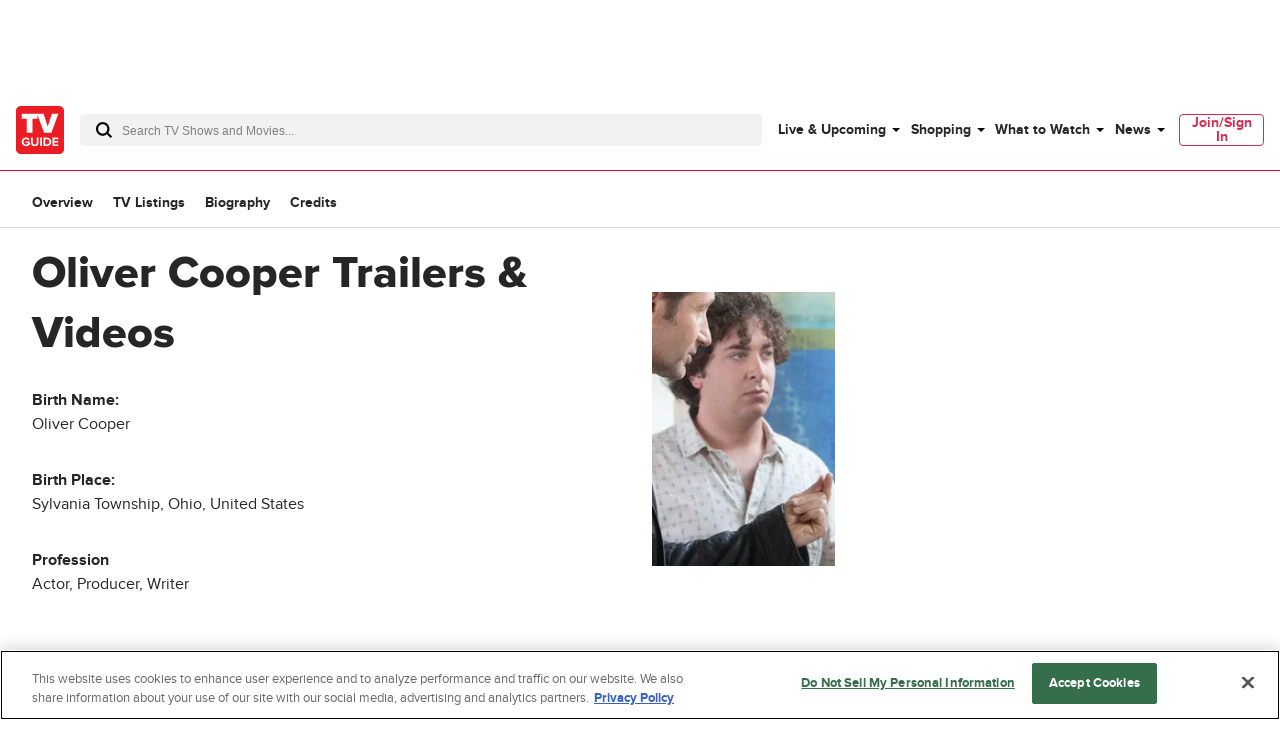

--- FILE ---
content_type: text/html; charset=utf-8
request_url: https://www.tvguide.com/celebrities/oliver-cooper/videos/3000719584/
body_size: 73808
content:
<!doctype html>
<html data-n-head-ssr lang="en" data-n-head="%7B%22lang%22:%7B%22ssr%22:%22en%22%7D%7D">
  <head >
    <!-- running tag = 'tvguide.prod2.cec6c3' -->
    <meta data-n-head="ssr" charset="utf-8"><meta data-n-head="ssr" name="viewport" content="width=device-width, initial-scale=1"><meta data-n-head="ssr" data-hid="fb:app_id" property="fb:app_id" content="63084645929"><meta data-n-head="ssr" data-hid="google-site-verification" name="google-site-verification" content="Od29UEFliEmsUY2XH0kfXxkTNucL0cv_rc0J_RPWXU4"><meta data-n-head="ssr" data-hid="og:site_name" property="og:site_name" content="TVGuide.com"><meta data-n-head="ssr" data-hid="twitter:site" name="twitter:site" content="@TVGuide"><meta data-n-head="ssr" data-hid="sentry-trace" name="sentry-trace" content="8fa3ee5345b4476d999bc37a77d7bb6d-85abca54bd954cf6-0"><meta data-n-head="ssr" data-hid="sentry-baggage" name="baggage" content="sentry-environment=production,sentry-release=tvguide.prod2.cec6c3,sentry-public_key=c63977c6760a4d46831c12a050d56c22,sentry-trace_id=8fa3ee5345b4476d999bc37a77d7bb6d,sentry-transaction=GET%20%2Fcelebrities%2Foliver-cooper%2Fvideos%2F3000719584%2F,sentry-sampled=false"><script type="application/javascript" charset="UTF-8">window.$neutronWindowPromises = {};</script><script type="application/javascript" charset="UTF-8">
        !function(t,e){"object"==typeof exports&&"undefined"!=typeof module?module.exports=e():"function"==typeof define&&define.amd?define(e):(t=t||self).uuidv4=e()}(this,(function(){"use strict";var t="undefined"!=typeof crypto&&crypto.getRandomValues&&crypto.getRandomValues.bind(crypto)||"undefined"!=typeof msCrypto&&"function"==typeof msCrypto.getRandomValues&&msCrypto.getRandomValues.bind(msCrypto),e=new Uint8Array(16);function n(){if(!t)throw new Error("crypto.getRandomValues() not supported. See https://github.com/uuidjs/uuid#getrandomvalues-not-supported");return t(e)}for(var o=[],r=0;r<256;++r)o.push((r+256).toString(16).substr(1));return function(t,e,r){"string"==typeof t&&(e="binary"===t?new Uint8Array(16):null,t=null);var u=(t=t||{}).random||(t.rng||n)();if(u[6]=15&u[6]|64,u[8]=63&u[8]|128,e){for(var i=r||0,d=0;d<16;++d)e[i+d]=u[d];return e}return function(t,e){var n=e||0,r=o;return(r[t[n+0]]+r[t[n+1]]+r[t[n+2]]+r[t[n+3]]+"-"+r[t[n+4]]+r[t[n+5]]+"-"+r[t[n+6]]+r[t[n+7]]+"-"+r[t[n+8]]+r[t[n+9]]+"-"+r[t[n+10]]+r[t[n+11]]+r[t[n+12]]+r[t[n+13]]+r[t[n+14]]+r[t[n+15]]).toLowerCase()}(u)}}));
        window.chsn_ad_id = window.uuidv4();
      </script><script type="application/javascript">window.BidBarrel = window.BidBarrel || {}; window.BidBarrel.queue = window.BidBarrel.queue || [];</script><script type="application/javascript" async charset="UTF-8" data-domain-script="ffc22311-f4da-4e03-a1ad-32aecd522c5b" src="https://cdn.cookielaw.org/scripttemplates/otSDKStub.js"></script><script type="application/javascript">/* Generated by IdentityEngine - commit:7b3c5db */
(()=>{"use strict";const n=()=>window.fandomCmp&&window.fandomCmp.ready&&!window.fandomCmp.blocking;(()=>{var e;const o="[Consent Queue]",a=n=>!Array.isArray(n)&&"queue"in n,c=(n,e)=>{(n=>{var e;return void 0===n||!0===(null===(e=window.fandomCmp.consents)||void 0===e?void 0:e[n])})(e)&&n(window.fandomCmp.consents)},d=()=>{const n=a(window.consentCallbackQueue)?window.consentCallbackQueue.queue:window.consentCallbackQueue;for(console.debug(o,"flushing consent callback queue",n);n.length;){const{callback:e,category:o}=n.shift();c(e,o)}};if(null!==(e=window.consentCallbackQueue)&&void 0!==e||(window.consentCallbackQueue=[]),window.consentCallback=(e,d,l)=>{if(!n())return console.debug(o,"not ready, queuing callback",e,l),void(a(window.consentCallbackQueue)?window.consentCallbackQueue.push(e,d,l):window.consentCallbackQueue.push({name:e,callback:d,category:l}));c(d,l)},n())d();else{const e=()=>{n()&&(d(),window.removeEventListener("fandomConsentUpdate",e))};window.addEventListener("fandomConsentUpdate",e)}})()})();</script><meta data-n-head="ssr" name="twitter:image" content="https://www.tvguide.com/a/img/resize/1c03fd7a04787f646a011aa66bfea705d037f050/catalog/provider/2/13/2-d31d7a128372d8e2b23ff011eb5827b9.jpg?auto=webp&amp;fit=crop&amp;height=675&amp;width=1200" data-hid="twitter:image"><meta data-n-head="ssr" property="og:image" content="https://www.tvguide.com/a/img/resize/1c03fd7a04787f646a011aa66bfea705d037f050/catalog/provider/2/13/2-d31d7a128372d8e2b23ff011eb5827b9.jpg?auto=webp&amp;fit=crop&amp;height=675&amp;width=1200" data-hid="og:image"><meta data-n-head="ssr" name="nuxtstatus" content="loaded" data-hid="nuxtstatus"><meta data-n-head="ssr" property="og:image:height" content="850" data-hid="og:image:height"><meta data-n-head="ssr" property="og:image:width" content="850" data-hid="og:image:width"><meta data-n-head="ssr" name="adtags" content="cid=oliver-cooper%2C3000719584&amp;collection=&amp;edition=us&amp;pid=oliver+cooper&amp;section=&amp;tag=&amp;topic=&amp;type=people&amp;pageType=product&amp;ptype=product&amp;celebrity=&amp;feat=&amp;movie=&amp;network=undefined&amp;show=Oliver+Cooper&amp;objectid=3000719584&amp;pname=celebrity%2Fvideos" data-hid="adtags"><meta data-n-head="ssr" name="apple-itunes-app" content="app-id=333647776, affiliate-data=at=11l9QE, app-argument=https://www.tvguide.com/celebrities/oliver-cooper/videos/3000719584/" data-hid="apple-itunes-app"><meta data-n-head="ssr" name="description" content="Watch Oliver Cooper videos, latest trailers, interviews, behind the scene clips and more at TV Guide" data-hid="description"><meta data-n-head="ssr" property="og:description" content="Watch Oliver Cooper videos, latest trailers, interviews, behind the scene clips and more at TV Guide" data-hid="og:description"><meta data-n-head="ssr" property="og:title" content="Oliver Cooper" data-hid="og:title"><meta data-n-head="ssr" property="og:url" content="https://www.tvguide.com/celebrities/oliver-cooper/videos/3000719584/" data-hid="og:url"><meta data-n-head="ssr" name="twitter:card" content="summary_large_image" data-hid="twitter:card"><meta data-n-head="ssr" name="twitter:description" content="Watch Oliver Cooper videos, latest trailers, interviews, behind the scene clips and more at TV Guide" data-hid="twitter:description"><meta data-n-head="ssr" name="twitter:title" content="Oliver Cooper" data-hid="twitter:title"><meta data-n-head="ssr" name="twitter:url" content="https://www.tvguide.com/celebrities/oliver-cooper/videos/3000719584/" data-hid="twitter:url"><meta data-n-head="ssr" name="robots" content="noindex, follow" data-hid="robots"><title>Oliver Cooper Trailers &amp; Videos - TV Guide</title><link data-n-head="ssr" rel="icon" type="image/x-icon" href="/favicon.ico"><link data-n-head="ssr" data-hid="alternate-icon" rel="alternate icon" type="image/png" href="https://www.tvguide.com/a/www/img/favicon_32.png"><link data-n-head="ssr" data-hid="apple-touch-icon" rel="apple-touch-icon" type="image/png" href="https://www.tvguide.com/a/www/img/apple-touch-icon-precomposed.png"><link data-n-head="ssr" data-hid="icon" rel="icon" type="image/svg+xml" href="https://www.tvguide.com/a/www/img/favicon.svg"><link data-n-head="ssr" rel="canonical" href="https://www.tvguide.com/celebrities/oliver-cooper/videos/3000719584/" data-hid="canonical"><script data-n-head="ssr" class="optanon-category-C0002" type="text/plain" charset="UTF-8" data-hid="gtm"><!-- Google Tag Manager -->
        (function(w,d,s,l,i){w[l]=w[l]||[];w[l].push({'gtm.start':
        new Date().getTime(),event:'gtm.js'});var f=d.getElementsByTagName(s)[0],
        j=d.createElement(s),dl=l!='dataLayer'?'&l='+l:'';j.async=true;j.src=
        'https://www.googletagmanager.com/gtm.js?id='+i+dl;f.parentNode.insertBefore(j,f);
        })(window,document,'script','dataLayer','GTM-PWVTCD9');
        <!-- End Google Tag Manager --></script><script data-n-head="ssr" charset="UTF-8" type="application/ld+json" data-hid="ld+json">{"@context":"https://schema.org","@type":"BreadcrumbList","itemListElement":[{"@type":"ListItem","position":1,"name":"Oliver Cooper","item":"https://www.tvguide.com/celebrities/oliver-cooper/3000719584/"},{"@type":"ListItem","position":2,"name":"Trailers and Videos"}]}</script><script data-n-head="ssr" type="application/ld+json" data-hid="ld+json:org">[{"@context":"https://schema.org/","@type":"Organization","url":"https://www.tvguide.com/","logo":{"@type":"ImageObject","url":"https://www.tvguide.com/a/www/img/amp-logo.png","width":"310","height":"310"},"sameAs":["https://www.facebook.com/TVGuide","https://www.twitter.com/TVGuide","https://instagram.com/tvguide","https://www.pinterest.com/tvguide"]},{"@context":"https://schema.org/","@type":"WebSite","url":"https://www.tvguide.com/","potentialAction":{"@type":"SearchAction","target":"https://www.tvguide.com/s/{search_term_string}/","query-input":"required name=search_term_string"}}]</script><script data-n-head="ssr" type="application/javascript" src="https://static.wikia.nocookie.net/silversurfer/video/prod/standalone-dist/standAlone_RV_VideoPlayer.js" async data-hid="wikiaVideoPlayer"></script><link rel="modulepreload" href="https://www.tvguide.com/a/neutron/e18c2b4.modern.js" as="script"><link rel="modulepreload" href="https://www.tvguide.com/a/neutron/836a9bd.modern.js" as="script"><link rel="modulepreload" href="https://www.tvguide.com/a/neutron/bb43265.modern.js" as="script"><link rel="preload" href="https://www.tvguide.com/a/neutron/css/41faf2f.css" as="style"><link rel="modulepreload" href="https://www.tvguide.com/a/neutron/eb9f2f5.modern.js" as="script"><link rel="preload" href="https://www.tvguide.com/a/neutron/css/31371b1.css" as="style"><link rel="modulepreload" href="https://www.tvguide.com/a/neutron/d0efd42.modern.js" as="script"><link rel="preload" href="https://www.tvguide.com/a/neutron/css/56f187a.css" as="style"><link rel="modulepreload" href="https://www.tvguide.com/a/neutron/a28aff9.modern.js" as="script"><link rel="stylesheet" href="https://www.tvguide.com/a/neutron/css/41faf2f.css"><link rel="stylesheet" href="https://www.tvguide.com/a/neutron/css/31371b1.css"><link rel="stylesheet" href="https://www.tvguide.com/a/neutron/css/56f187a.css">
  </head>
  <body >
    <!-- Google Tag Manager (noscript) -->
    <noscript><iframe src="https://www.googletagmanager.com/ns.html?id=GTM-PWVTCD9" height="0" width="0" style="display:none;visibility:hidden"></iframe></noscript>
    <!-- End Google Tag Manager (noscript) -->
    <div data-server-rendered="true" id="__nuxt"><!----><div id="__layout"><div class="c-layoutDefault"><!----> <svg class="c-globalSvgs"><symbol id="android" viewBox="0 0 24 24"><path d="M15.9591 0.697571L15.1162 2.66445C16.832 3.5964 17.999 5.41526 17.999 7.5011C17.999 7.77708 17.775 8.00108 17.499 8.00108H7.49974C7.22376 8.00108 6.99976 7.77708 6.99976 7.5011C6.99976 5.41526 8.16667 3.5964 9.88354 2.66445L9.0406 0.697571C8.93157 0.444558 9.04857 0.150578 9.30256 0.0416011C9.55356 -0.0693912 9.85054 0.0496162 9.95853 0.304599L10.8034 2.27246C11.3384 2.09847 11.9084 2.0015 12.5003 2.0015C13.0923 2.0015 13.6622 2.09847 14.1972 2.27246L15.0401 0.304599C15.1481 0.0496162 15.4451 -0.0684069 15.6961 0.0416011C15.9501 0.150625 16.0681 0.443573 15.9591 0.697571ZM9.9995 5.50122C9.9995 5.7772 10.2235 6.0012 10.4995 6.0012C10.7755 6.0012 10.9995 5.7772 10.9995 5.50122C10.9995 5.22524 10.7755 5.00124 10.4995 5.00124C10.2235 5.00124 9.9995 5.22524 9.9995 5.50122ZM13.9993 5.50122C13.9993 5.7772 14.2233 6.0012 14.4992 6.0012C14.7752 6.0012 14.9992 5.7772 14.9992 5.50122C14.9992 5.22524 14.7752 5.00124 14.4992 5.00124C14.2233 5.00124 13.9993 5.22524 13.9993 5.50122ZM7.49969 9.00073H17.499C17.775 9.00073 17.999 9.22375 17.999 9.50071V17.5002C17.999 18.7081 17.139 19.7181 15.9991 19.95V22.4998C15.9991 23.3268 15.3261 23.9997 14.4992 23.9997C13.6722 23.9997 12.9993 23.3268 12.9993 22.4998V20H11.9994V22.4998C11.9994 23.3268 11.3264 23.9997 10.4995 23.9997C9.67252 23.9997 8.99959 23.3268 8.99959 22.4998V19.95C7.85967 19.717 6.99971 18.7081 6.99971 17.5002V9.50071C6.99971 9.22473 7.22371 9.00073 7.49969 9.00073ZM20.4988 9.00073C19.6719 9.00073 18.9989 9.67367 18.9989 10.5006V15.5003C18.9989 16.3273 19.6719 17.0002 20.4988 17.0002C21.3258 17.0002 21.9987 16.3273 21.9987 15.5003V10.5006C21.9987 9.67372 21.3258 9.00073 20.4988 9.00073ZM3 10.5006C3 9.67367 3.67294 9.00073 4.4999 9.00073C5.32685 9.00073 5.99979 9.67372 5.99979 10.5006V15.5003C5.99979 16.3273 5.32685 17.0002 4.4999 17.0002C3.67294 17.0002 3 16.3273 3 15.5003V10.5006Z"></path></symbol> <symbol id="apple-tv-plus" viewBox="0 0 100 40"><path d="M31.51,16.12a8.19,8.19,0,0,0,1.86-5.8,8,8,0,0,0-5.32,2.77,7.68,7.68,0,0,0-1.9,5.57,6.66,6.66,0,0,0,5.36-2.54m1.73,2.93c-3-.17-5.46,1.69-6.88,1.69s-3.58-1.6-5.91-1.56A8.72,8.72,0,0,0,13,23.73c-3.18,5.51-.85,13.71,2.24,18.19,1.51,2.13,3.31,4.67,5.7,4.59S24.11,45,26.85,45s3.53,1.48,5.9,1.43,4-2.14,5.51-4.45a19.62,19.62,0,0,0,2.48-5.13,8.07,8.07,0,0,1-4.81-7.34,8.28,8.28,0,0,1,3.88-6.9A8.5,8.5,0,0,0,33.24,19m18.91-4.27v6.05H57v4H52.15V39.12c0,2.13,1,3.22,3.08,3.22A14.23,14.23,0,0,0,57,42.21v4a17.05,17.05,0,0,1-2.86.21c-5,0-6.92-1.94-6.92-6.81V24.91H43.39v-4h3.68V14.78ZM73.86,46.23H68.57L59.67,20.9H65l6.24,20.35h.13L77.57,20.9h5.17Z" transform="translate(-11.52 -10.32)"></path> <polygon points="95.75 20.91 85.42 20.91 85.42 10.59 80.77 10.59 80.77 20.91 70.45 20.91 70.45 25.56 80.77 25.56 80.77 35.89 85.42 35.89 85.42 25.56 95.75 25.56 95.75 20.91"></polygon></symbol> <symbol id="arrow-back" viewBox="0 0 24 24" fill="white"><path d="M16 4L8 12L16 20" stroke="black" stroke-width="2" stroke-linecap="round"></path></symbol> <symbol id="avatar" viewBox="0 0 200 200"><rect fill="#efefef" width="200" height="200"></rect><path fill="#bdbdbd" d="M167,199.87H32.76q-1-8.77-2-17.64c-.22-1.95-.42-3.9-.66-5.85A42.19,42.19,0,0,1,32.45,156c.67-1.76,2.15-3.23,3.25-4.88.3.1.75.38.89.28,4.45-3.66,9.75-5.13,15.25-6.55a48.58,48.58,0,0,0,23.42-13.9c.92-1,2.64-1.82,1.26-3.65-.06-18.16,0-18.16-8.09-33.51-.3-.58-.57-1.35-1.06-1.63-4.88-2.73-4.88-8-6.38-12.4A4.07,4.07,0,0,1,62.24,76c2.08-1.1,1.56-2.48,1.46-4.15-.45-7.24-1.16-14.5-1-21.74.16-8.67,2.84-16.59,9.86-22.33,1-.19,2.26,0,2.92-.61,6-5.29,13.1-8.13,20.83-9.56,2.07-.38,4.32-.87,6.31-.44,10.85,2.32,20.63,6.68,27.62,15.86.37.46,1.34.45,2,.66a24.32,24.32,0,0,1,4.88,15.2c.06,7-.54,14.09-.83,21.12-.07,1.81,0,3.62,0,5.42-.47,2.35,2.06,2.54,2.84,4a36.83,36.83,0,0,1-1.06,5.3c-.69,2-1.29,4.45-2.77,5.65-6.51,5.28-8.07,13.25-11.37,20.2-1.24,2.6-.53,6.14-.63,9.25-.08,2.47,0,5,0,7.42-1.47,1.78.29,2.59,1.15,3.62,4.28,5.11,10.11,8.1,15.76,11.31,3.58,1.13,7.1,2.48,10.74,3.35,4.7,1.12,9,2.71,12.45,6.3.33.34,1.13.21,1.69.31,5.31,7.52,5.48,16,4.54,24.65C168.78,184.51,167.88,192.2,167,199.87Z"></path><path fill="#b1b1b1" d="M132.27,33.72c-.69-.21-1.67-.2-2-.67-7-9.17-16.77-13.53-27.63-15.85-2-.43-4.23.06-6.3.44-7.73,1.43-14.83,4.27-20.83,9.56-.64.57-2,.42-2.92.6C77.24,23.15,83,20.11,89,17.67a29.22,29.22,0,0,1,20.93-.39A46.29,46.29,0,0,1,127,27.17C129,29.08,130.53,31.52,132.27,33.72Z"></path><path fill="#b2b2b2" d="M76.57,127.31c1.38,1.83-.35,2.67-1.26,3.65a48.63,48.63,0,0,1-23.42,13.9c-5.46,1.42-10.8,2.93-15.26,6.54-.13.11-.58-.17-.88-.27,3.21-4.13,7.64-5.85,12.6-7C59.51,141.52,69.27,136.48,76.57,127.31Z"></path><path fill="#b1b1b1" d="M165.08,152.2c-.56-.1-1.36,0-1.68-.31-3.43-3.59-7.76-5.18-12.46-6.3-3.63-.87-7.15-2.22-10.74-3.36l1.07-1c4.08,1.11,8.17,2.19,12.25,3.35C158.18,145.83,162.28,148,165.08,152.2Z"></path><path fill="#b4b4b4" d="M141.28,141.16l-1.07,1c-5.65-3.2-11.48-6.19-15.76-11.3-.86-1-2.62-1.84-1.15-3.62,3.54,5.08,8.61,8.3,13.82,11.36Z"></path><path fill="#b1b1b1" d="M139.14,79.45c-.78-1.45-3.31-1.65-2.84-4C138.6,75.82,139.33,77.32,139.14,79.45Z"></path></symbol> <symbol id="carat" viewBox="0 0 4 8"><path fill-rule="evenodd" clip-rule="evenodd" d="M0 8L4 3.95939L0.0804124 0L0 8Z"></path></symbol> <symbol id="close" viewBox="0 0 28 28"><polygon points="28,1.9 26.1,0 14,12.1 1.9,0 0,1.9 12.1,14 0,26.1 1.9,28 14,15.9 26.1,28 28,26.1 15.9,14"></polygon></symbol> <symbol id="arrowNavigation" viewBox="0 0 12 21"><g stroke="none" stroke-width="1" fill="none" fill-rule="evenodd"><path id="next-arrow" d="M-5.88468462,4.30628135 L-5.88468462,3.33793528 L8.61614419,3.33793528 L8.61614419,5.27462742 L-3.95902124,5.27462742 L-3.95902124,17.8776664 L-5.88468462,17.8776664 L-5.88468462,4.30628135 Z" fill="#000" transform="translate(1.365730, 10.607801) rotate(-225.000000) translate(-1.365730, -10.607801) "></path></g></symbol> <symbol id="cnet" viewBox="0 0 67 48"><path fill-rule="evenodd" clip-rule="evenodd" d="M19.3711 0H16.3711V48H19.3711V0ZM4.11172 17.4843C4.14876 14.4547 9.48203 14.3452 9.48203 17.3383L9.51907 19.9299H13.5931V17.5208C13.8524 9.49041 -0.11045 9.49041 0.000659638 17.3383V31.1725C-0.11045 39.0204 13.8894 39.2029 13.6301 31.1725V28.2889H9.48203V31.3915C9.48203 34.3847 4.1858 34.4577 4.11172 31.3915V17.4843ZM29.8891 12.3012C28.0373 13.3233 27.3336 14.3453 27.3336 14.3453V12.1187H21.5188V15.1119L23.7781 15.1484V33.5088H21.8522V36.502H27.8891V17.083C27.9262 14.1628 32.815 14.0898 32.815 16.937V36.502H39.5557V33.5088H36.9261V17.1195C36.778 14.9309 36.0753 12.9611 34.2265 12.157C34.5364 12.2905 32.2495 11.029 29.8891 12.3012ZM57.815 31.0998C57.9628 33.2849 58.6637 35.252 60.506 36.0585C60.2195 35.9347 61.4617 36.5381 62.7039 36.5021H66.6668V33.5089C66.6668 33.5089 65.0001 33.4724 64.1113 33.5089C63.0002 33.5089 62.0372 32.9979 61.9631 31.4283V15.185V15.1485H65.9261V12.1918H61.9631V12.1553V5.84048H57.815V31.0998ZM50.3336 31.355V28.2889H54.4817V31.1725C54.741 39.2029 40.7411 39.0204 40.8522 31.1725V17.3383C40.7411 9.49041 54.7039 9.49041 54.4447 17.5208V24.1642C54.4447 24.5657 54.1113 24.8942 53.7039 24.8942H44.9633V31.355C45.0003 34.4212 50.3336 34.3482 50.3336 31.355ZM50.3336 17.3383C50.3336 14.3087 45.0374 14.3087 44.9633 17.3018H45.0003V21.8645H50.3336V17.3383Z" fill="black"></path></symbol> <symbol id="comments" viewBox="0 0 21.5 24"><path d="M18.2 0h-15C1.5 0 0 1.5 0 3.3v11c0 1.8 1.5 3.3 3.3 3.3h1.9l.7 5.4.1 1 .7-.8 4.9-5.7h6.6c1.8 0 3.3-1.5 3.3-3.3v-11C21.5 1.5 20 0 18.2 0zm2.4 14.2c0 1.3-1 2.3-2.3 2.3h-7l-.3.2-4.3 5.1-.6-4.8-.1-.4H3.3c-1.3 0-2.3-1-2.3-2.3v-11C1 2 2 1 3.3 1h15c1.3 0 2.3 1 2.3 2.3v10.9z"></path></symbol> <symbol id="copy" viewBox="0 0 16 8"><path d="M3.6,5.9C2.6,5.9,1.7,5,1.7,4c0-1,0.8-1.9,1.9-1.9l3.4,0c0.4,0,0.7,0.1,1,0.3c0.8,0.5,1.1,1.5,0.7,2.3l1.8,0 C10.9,2.9,9.8,1.1,8,0.5C7.7,0.5,7.3,0.4,7,0.4l-3.4,0C1.6,0.4,0,2,0,4c0,2,1.6,3.6,3.6,3.6h2.3c-0.5-0.5-1-1.1-1.3-1.7H3.6z"></path> <path d="M12.4,0.4h-2.3c0.5,0.5,1,1.1,1.3,1.7h1c1,0,1.9,0.8,1.9,1.9c0,1-0.8,1.9-1.9,1.9H9C8,5.9,7.1,5,7.1,4c0-0.2,0-0.5,0.1-0.7 l-1.8,0c0,0.2-0.1,0.5-0.1,0.7c0,0.6,0.2,1.3,0.5,1.9C6.4,6.6,7.1,7.2,8,7.5c0.3,0.1,0.7,0.1,1,0.1l3.4,0C14.4,7.6,16,6,16,4 C16,2,14.4,0.4,12.4,0.4z"></path></symbol> <symbol id="email" viewBox="0 0 24 24"><g fill="none" fill-rule="evenodd"><path d="M0 0h24v24H0z"></path><path d="M20.242 4H3.758A1.76 1.76 0 002 5.758v11.719a1.76 1.76 0 001.758 1.757h16.484A1.76 1.76 0 0022 17.477V5.757A1.76 1.76 0 0020.242 4zM20 5.172l-7.962 7.962-8.03-7.962h15.992zM3.172 17.234V5.994l5.644 5.596-5.644 5.644zm.829.829l5.647-5.648 1.979 1.962c.229.227.598.226.826-.002l1.93-1.93 5.616 5.618H4.001zm16.827-.83l-5.617-5.616L20.828 6v11.234z" fill="#000" fill-rule="nonzero"></path></g></symbol> <symbol id="facebook" viewBox="0 0 24 24"><g stroke="none" stroke-width="1" fill-rule="evenodd"><g><rect x="0" y="0" width="24" height="24"></rect> <path d="M7.89845098,14.9690745 L10.4374666,14.9690745 L10.4374666,21.99953 C5.65686081,21.244767 2,17.082571 2,12.060917 C2,6.50440928 6.47716062,2 12,2 C17.5229194,2 22,6.50440928 22,12.060917 C22,17.082571 18.3431792,21.244767 13.5625134,21.99953 L13.5625134,14.9690745 L15.8925993,14.9690745 L16.3359775,12.060917 L13.5625134,12.060917 L13.5625134,10.1736095 C13.5625134,9.37798848 13.9498945,8.60245648 15.1921336,8.60245648 L16.4531718,8.60245648 L16.4531718,6.1265378 C16.4531718,6.1265378 15.3087279,5.93003743 14.2146815,5.93003743 C11.9303934,5.93003743 10.4374666,7.32283918 10.4374666,9.84434563 L10.4374666,12.060917 L7.89845098,12.060917 L7.89845098,14.9690745 Z" fill="currentcolor"></path></g></g></symbol> <symbol id="gallery" viewBox="0 0 36 22"><g fill="none" fill-rule="evenodd"><path d="M0 29h36V-7H0z"></path> <g fill="#000"><path d="M34 3H5c-1.104 0-2 .896-2 2v15c0 1.104.896 2 2 2h29c1.104 0 2-.896 2-2V5c0-1.104-.896-2-2-2m0 1c.551 0 1 .449 1 1v15c0 .551-.449 1-1 1H5c-.551 0-1-.449-1-1V5c0-.551.449-1 1-1h29"></path> <path d="M.5 20c-.276 0-.5-.224-.5-.5v-17C0 1.122 1.122 0 2.5 0h31c.276 0 .5.224.5.5s-.224.5-.5.5h-31C1.673 1 1 1.673 1 2.5v17c0 .276-.224.5-.5.5"></path> <path d="M32.5 19c-.128 0-.256-.049-.354-.146l-7.585-7.586c-.567-.567-1.555-.567-2.122 0l-4.171 4.171c-.975.975-2.561.975-3.536 0l-1.171-1.171c-.567-.567-1.555-.567-2.122 0l-4.585 4.586c-.196.195-.512.195-.708 0-.195-.196-.195-.512 0-.708l4.586-4.585c.945-.945 2.591-.945 3.536 0l1.171 1.171c.567.567 1.555.567 2.122 0l4.171-4.171c.945-.945 2.591-.945 3.536 0l7.586 7.585c.195.196.195.512 0 .708-.098.097-.226.146-.354.146M10 7c-1.104 0-2 .896-2 2s.896 2 2 2 2-.896 2-2-.896-2-2-2m0 1c.551 0 1 .449 1 1 0 .551-.449 1-1 1-.551 0-1-.449-1-1 0-.551.449-1 1-1"></path></g></g></symbol> <symbol id="flipboard" viewBox="0 0 100 100"><g shape-rendering="crispEdges"><path d="M35 35h25v25H35z" opacity=".8"></path> <path d="M35 10h50v25H35z" opacity=".9"></path> <path d="M10 10h25v80H10z"></path></g></symbol> <symbol id="galleryIcon" viewBox="0 0 19 12"><path d="M17.9444 1.63636C18.5271 1.63636 19 2.12509 19 2.72727V10.9091C19 11.5113 18.5271 12 17.9444 12H2.63889C2.05622 12 1.58333 11.5113 1.58333 10.9091V2.72727C1.58333 2.12509 2.05622 1.63636 2.63889 1.63636H17.9444ZM17.9444 2.18182H2.63889C2.34808 2.18182 2.11111 2.42673 2.11111 2.72727V10.9091C2.11111 11.2096 2.34808 11.4545 2.63889 11.4545H17.9444C18.2353 11.4545 18.4722 11.2096 18.4722 10.9091V2.72727C18.4722 2.42673 18.2353 2.18182 17.9444 2.18182ZM17.6806 0C17.8262 0 17.9444 0.122182 17.9444 0.272727C17.9444 0.423273 17.8262 0.545455 17.6806 0.545455H1.31944C0.882972 0.545455 0.527778 0.912546 0.527778 1.36364V10.6364C0.527778 10.7869 0.409555 10.9091 0.263889 10.9091C0.118222 10.9091 0 10.7869 0 10.6364V1.36364C0 0.612 0.592167 0 1.31944 0H17.6806ZM13.3359 5.76055L17.3396 9.89782C17.4425 10.0047 17.4425 10.1771 17.3396 10.284C17.2879 10.3369 17.2203 10.3636 17.1528 10.3636C17.0852 10.3636 17.0177 10.3369 16.9659 10.284L12.9628 6.14618C12.6635 5.83691 12.1421 5.83691 11.8428 6.14618L9.64144 8.42127C9.12686 8.95309 8.28981 8.95309 7.77522 8.42127L7.15719 7.78255C6.85794 7.47327 6.3365 7.47327 6.03725 7.78255L3.61739 10.284C3.51394 10.3904 3.34717 10.3904 3.24372 10.284C3.14081 10.1771 3.14081 10.0047 3.24372 9.89782L5.66411 7.39691C6.16286 6.88145 7.03158 6.88145 7.53033 7.39691L8.14836 8.03564C8.44761 8.34491 8.96906 8.34491 9.26831 8.03564L11.4697 5.76055C11.9684 5.24509 12.8371 5.24509 13.3359 5.76055ZM5.27778 3.81818C5.86044 3.81818 6.33333 4.30691 6.33333 4.90909C6.33333 5.51127 5.86044 6 5.27778 6C4.69511 6 4.22222 5.51127 4.22222 4.90909C4.22222 4.30691 4.69511 3.81818 5.27778 3.81818ZM5.27778 4.36364C4.98697 4.36364 4.75 4.60855 4.75 4.90909C4.75 5.20964 4.98697 5.45455 5.27778 5.45455C5.56858 5.45455 5.80556 5.20964 5.80556 4.90909C5.80556 4.60855 5.56858 4.36364 5.27778 4.36364Z" fill="#666666"></path></symbol> <symbol id="galleryOverlay" viewBox="0 0 70 70"><circle cx="35" cy="35" r="33"></circle> <path d="M35,2c18.2,0,33,14.8,33,33S53.2,68,35,68S2,53.2,2,35S16.8,2,35,2 M35,0C15.7,0,0,15.7,0,35s15.7,35,35,35 s35-15.7,35-35S54.3,0,35,0L35,0z" class="overlayBorder"></path> <circle cx="30.5" cy="34.2" r="1.8" class="overlayIcon"></circle> <polygon points="21.2,41.3 19.1,41.3 19.1,22.9 45.5,22.9 45.5,25 21.2,25 " class="overlayIcon"></polygon> <path d="M48.9,30v15.1h-23V30H48.9 M50.9,28h-27v19.1h27V28L50.9,28z" class="overlayIcon"></path> <polygon points="29,42.8 33.1,37.5 35.7,40 40.4,33.6 46.6,42.8 " class="overlayIcon"></polygon></symbol> <symbol id="googleplus" viewBox="0 0 32 32"><path d="M18.8,1c1.1-0.6,1.6-1,1.6-1H9.9C7.8,0,2,2.4,2,7.9c0,5.5,6,6.7,8.2,6.6C9,16,10,17.4,10.7,18.1 c0.7,0.7,0.5,0.9-0.3,0.9C9.7,19,0,19.1,0,26s12.8,7.4,17.1,3.7s3.3-8.9,0-11.2c-3.3-2.3-4.5-3.4-2.4-5.3 c2.1-1.8,3.7-3.3,3.7-6.8s-2.8-5.2-2.8-5.2S17.7,1.6,18.8,1z M17.1,25.7c0,3-2.5,4.4-6.8,4.4c-4.3,0-6.6-2.1-6.6-5.4 c0-3.2,3.1-4.8,9-4.8C14.3,21.2,17.1,22.7,17.1,25.7z M10.9,13.2c-5.2,0-7.5-12.1-1.4-12.1C14.2,0.9,17.8,13.2,10.9,13.2z M28.1,4V0.1h-2V4h-4v2h4V10h2V6.1H32V4H28.1z"></path></symbol> <symbol id="hamburgerMenu" viewBox="0 0 24 24"><path fill="black" fill-rule="evenodd" clip-rule="evenodd" d="M4 5C4 4.44772 4.44772 4 5 4H19C19.5523 4 20 4.44772 20 5C20 5.55228 19.5523 6 19 6H5C4.44772 6 4 5.55228 4 5ZM4 12C4 11.4477 4.44772 11 5 11H19C19.5523 11 20 11.4477 20 12C20 12.5523 19.5523 13 19 13H5C4.44772 13 4 12.5523 4 12ZM5 18C4.44772 18 4 18.4477 4 19C4 19.5523 4.44772 20 5 20H19C19.5523 20 20 19.5523 20 19C20 18.4477 19.5523 18 19 18H5Z"></path></symbol> <symbol id="hamburgerMenu-closed" viewBox="0 0 24 24"><path fill="black" fill-rule="evenodd" clip-rule="evenodd" d="M4.70711 18.0208C4.31658 18.4113 4.31658 19.0445 4.70711 19.435C5.09763 19.8256 5.7308 19.8256 6.12132 19.435L11.5 14.0563L17.0208 19.5772C17.4113 19.9677 18.0445 19.9677 18.435 19.5772C18.8256 19.1866 18.8256 18.5535 18.435 18.1629L12.9142 12.6421L18.8492 6.7071C19.2398 6.31658 19.2398 5.68342 18.8492 5.29289C18.4587 4.90237 17.8256 4.90237 17.435 5.29289L11.5 11.2279L5.70711 5.43503C5.31658 5.0445 4.68342 5.0445 4.29289 5.43503C3.90237 5.82555 3.90237 6.45872 4.29289 6.84924L10.0858 12.6421L4.70711 18.0208Z"></path></symbol> <symbol id="instagram" viewBox="0 0 24 24"><g stroke="none" stroke-width="1" fill="none" fill-rule="evenodd"><g><rect x="0" y="0" width="24" height="24"></rect> <path d="M12.545526,1.99893815 C12.6309642,1.99900157 12.7136555,1.999082 12.793741,1.99918063 L13.4479701,2.00059091 C14.3023632,2.00342847 14.7880104,2.00993219 15.2152737,2.02266798 L15.4094566,2.02899789 C15.6338039,2.03692085 15.8550673,2.0467652 16.1217013,2.05893154 C17.1861366,2.10747683 17.9130656,2.27654008 18.549166,2.52375796 C19.2066731,2.77926844 19.7643487,3.12120615 20.3203239,3.67713127 C20.876299,4.2331064 21.2182067,4.79078207 21.4737872,5.44836921 C21.7209651,6.08443957 21.8900183,6.81137856 21.9385336,7.87576384 C21.9820295,8.82809061 21.9958603,9.20159984 21.9983248,11.2038118 L21.9983248,12.793721 C21.9967475,14.0750891 21.9905146,14.6893912 21.9748291,15.2152537 L21.9684946,15.4094366 C21.9605656,15.6337839 21.9507124,15.8550473 21.9385336,16.1216813 C21.8900183,17.1861166 21.7209651,17.9130456 21.4737872,18.549146 C21.2182067,19.2067531 20.876299,19.7644288 20.3203239,20.3204039 C19.7643487,20.876279 19.2066731,21.2181867 18.549166,21.4737672 C17.9130656,21.7209451 17.1861366,21.8899983 16.1217013,21.9385136 C15.8550673,21.9506924 15.6338039,21.9605455 15.4094566,21.9684746 L15.2152737,21.9748091 C14.6894112,21.9904946 14.0751091,21.9967275 12.793741,21.9983048 L11.2038286,21.9983048 C9.20160782,21.9958403 8.82809061,21.9820094 7.87576384,21.9385136 C6.81137856,21.8899983 6.08443957,21.7209451 5.44836921,21.4737672 C4.79078207,21.2181867 4.2331064,20.876279 3.67714127,20.3204039 C3.12120615,19.7644288 2.77927845,19.2067531 2.52375796,18.549146 C2.27654008,17.9130456 2.10747683,17.1861166 2.05893154,16.1216813 C2.05197935,15.969319 2.04578535,15.8317716 2.04027481,15.699998 L2.03251225,15.5055379 C2.0313008,15.4734729 2.03012974,15.4414862 2.02899789,15.4094366 L2.02266798,15.2152537 C2.00993219,14.7879904 2.00342847,14.3023432 2.00059091,13.4479501 L1.99918063,12.793721 C1.999082,12.7136355 1.99900157,12.6309442 1.99893815,12.545506 L1.99893815,11.4520362 C1.99900157,11.3665946 1.999082,11.2839002 1.99918063,11.2038118 L2.00059091,10.5495608 C2.00539294,9.10362265 2.02069449,8.71381139 2.05893154,7.87576384 C2.10747683,6.81137856 2.27654008,6.08443957 2.52375796,5.44836921 C2.77927845,4.79078207 3.12120615,4.2331064 3.67714127,3.67713127 C4.2331064,3.12120615 4.79078207,2.77926844 5.44836921,2.52375796 C6.08443957,2.27654008 6.81137856,2.10747683 7.87576384,2.05893154 C8.71381139,2.02069449 9.10362883,2.00539294 10.5495745,2.00059091 L11.2038286,1.99918063 C11.2839174,1.999082 11.3666121,1.99900157 11.4520541,1.99893815 Z M12.8058819,3.80096604 L11.1916878,3.80096604 C9.24924167,3.80328545 8.8951894,3.81609838 7.95788971,3.85885851 C6.98290259,3.90332252 6.4534058,4.06622383 6.1010348,4.20317697 C5.63426777,4.38458412 5.30114283,4.60127237 4.95123261,4.95122261 C4.60128238,5.30114283 4.38458412,5.63425776 4.20317697,6.1010348 C4.06623384,6.4534058 3.90332252,6.98290259 3.85885851,7.95788971 C3.81609838,8.8951894 3.80328545,9.24924167 3.80096604,11.1916738 L3.80096604,12.8058619 C3.80328545,14.7482252 3.81609838,15.1022824 3.85885851,16.0395554 C3.90332252,17.0145626 4.06623384,17.5441294 4.20317697,17.8964404 C4.38458412,18.3631874 4.60132239,18.6963923 4.95123261,19.0463026 C5.30114283,19.3962128 5.63426777,19.612881 6.1010348,19.7943382 C6.4534058,19.9312813 6.98290259,20.0941326 7.95788971,20.1386466 C8.85603299,20.1796336 9.21854926,20.1931098 10.9569266,20.1962031 L13.0406377,20.1962031 C14.7789582,20.1931098 15.1415259,20.1796336 16.0395754,20.1386466 C17.0145826,20.0941326 17.5440493,19.9312813 17.8964604,19.7943382 C18.3632074,19.612881 18.6963123,19.3962128 19.0462225,19.0463026 C19.3962328,18.6963923 19.612901,18.3631874 19.7943582,17.8964404 C19.9313013,17.5441294 20.0941526,17.0145626 20.1386667,16.0395554 C20.1796536,15.1413355 20.1931298,14.7787425 20.1962231,13.040542 L20.1962231,10.9569855 C20.1931298,9.21872473 20.1796536,8.85613525 20.1386667,7.95788971 C20.0941526,6.98290259 19.9313013,6.4534058 19.7943582,6.1010348 C19.612901,5.63425776 19.3962328,5.30114283 19.0462225,4.95122261 C18.6963123,4.60127237 18.3632074,4.38458412 17.8964604,4.20317697 C17.5440493,4.06622383 17.0145826,3.90332252 16.0395754,3.85885851 C15.1023024,3.81609838 14.7482452,3.80328545 12.8058819,3.80096604 Z M11.9956526,6.86840258 C14.8307526,6.86840258 17.1291526,9.16674258 17.1291526,12.0019526 C17.1291526,14.8370526 14.8307526,17.1354526 11.9956526,17.1354526 C9.16043258,17.1354526 6.86209258,14.8370526 6.86209258,12.0019526 C6.86209258,9.16674258 9.16043258,6.86840258 11.9956526,6.86840258 Z M11.9956526,8.66963258 C10.1552526,8.66963258 8.66332258,10.1615526 8.66332258,12.0019526 C8.66332258,13.8422526 10.1552526,15.3341526 11.9956526,15.3341526 C13.8359526,15.3341526 15.3278526,13.8422526 15.3278526,12.0019526 C15.3278526,10.1615526 13.8359526,8.66963258 11.9956526,8.66963258 Z M17.3319526,5.46594258 C17.9944526,5.46594258 18.5315526,6.00305258 18.5315526,6.66559258 C18.5315526,7.32813258 17.9944526,7.86519258 17.3319526,7.86519258 C16.6694526,7.86519258 16.1323526,7.32813258 16.1323526,6.66559258 C16.1323526,6.00305258 16.6694526,5.46594258 17.3319526,5.46594258 Z" fill="#0A0B09"></path></g></g></symbol> <symbol id="ios" viewBox="0 0 24 24"><path d="M6.54545 0C2.93702 0 0 2.93702 0 6.54545V17.4545C0 21.063 2.93702 24 6.54545 24H17.4545C21.063 24 24 21.063 24 17.4545V6.54545C24 2.93702 21.063 0 17.4545 0H6.54545ZM6.54545 1.09091H17.4545C20.4734 1.09091 22.9091 3.52662 22.9091 6.54545V17.4545C22.9091 20.4734 20.4734 22.9091 17.4545 22.9091H6.54545C3.52662 22.9091 1.09091 20.4734 1.09091 17.4545V6.54545C1.09091 3.52662 3.52662 1.09091 6.54545 1.09091ZM4.69922 8.21804C4.31576 8.21804 4.03338 8.4914 4.03338 8.85085C4.03338 9.2054 4.31576 9.47834 4.69922 9.47834C5.08267 9.47834 5.36612 9.2054 5.36612 8.85085C5.36612 8.4914 5.08267 8.21804 4.69922 8.21804ZM10.3839 8.52912C8.39897 8.52912 7.1527 9.91923 7.1527 12.1534C7.1527 14.3827 8.37497 15.782 10.3839 15.782C12.3879 15.782 13.6055 14.3778 13.6055 12.1534C13.6055 9.92414 12.3781 8.52966 10.3839 8.52912ZM17.4364 8.52912C15.9266 8.52912 14.919 9.34878 14.919 10.581C14.919 11.5971 15.4895 12.202 16.7408 12.4943L17.6325 12.7106C18.5483 12.926 18.9513 13.2421 18.9513 13.7695C18.9513 14.3832 18.3185 14.8285 17.4556 14.8285C16.531 14.8285 15.8885 14.4118 15.7969 13.7557H14.7315C14.8084 14.9928 15.8387 15.783 17.3725 15.783C19.0122 15.783 20.038 14.9543 20.038 13.631C20.038 12.5909 19.4534 12.0152 18.0341 11.6847L17.2724 11.4972C16.3713 11.2861 16.0067 11.0032 16.0067 10.5096C16.0067 9.88613 16.5728 9.4794 17.4215 9.4794C18.2272 9.4794 18.7823 9.87621 18.8832 10.5139H19.9283C19.8661 9.34876 18.841 8.52912 17.4364 8.52912ZM10.3839 9.53054C11.6979 9.53054 12.5082 10.5476 12.5082 12.1534C12.5082 13.7494 11.6973 14.7805 10.3839 14.7805C9.05624 14.7805 8.25107 13.75 8.25107 12.1534C8.25107 10.5476 9.0797 9.53109 10.3839 9.53054ZM4.18679 10.3945V15.6147H5.21271V10.3945H4.18679Z"></path></symbol> <symbol id="linkedin" viewBox="0 0 31.9 32"><path d="M24,8c-5.1,0.1-7.7,3.8-8,4V8h-6v24h6V18c0-0.5,1.3-4.6,6-4c2.5,0.2,3.9,3.5,4,4v14l6,0V15.4 C31.7,13,30.5,8.1,24,8z M0,32h6V8H0V32z M3,0C1.3,0,0,1.3,0,3s1.3,3,3,3c1.7,0,3-1.3,3-3S4.7,0,3,0z"></path></symbol> <symbol id="mac" viewBox="0 0 24 24"><path d="M16.5474 0C16.7021 1.40677 16.1353 2.81875 15.2989 3.83253C14.4624 4.84457 13.0852 5.63577 11.7393 5.52969C11.5585 4.15075 12.2349 2.71616 13.0122 1.81715C13.8799 0.801632 15.3388 0.0486891 16.5474 0ZM20.8926 8.19374C20.6335 8.35506 18.2908 9.81311 18.3211 12.7514C18.353 16.2565 21.2889 17.5009 21.5266 17.6016C21.5351 17.6052 21.5402 17.6074 21.5415 17.6081C21.5394 17.6138 21.5352 17.6272 21.5287 17.6476C21.442 17.9194 20.9545 19.4479 19.8774 21.0216C18.8775 22.4822 17.8429 23.9377 16.2066 23.969C15.4219 23.9834 14.8972 23.7561 14.3516 23.5196C13.7801 23.272 13.1857 23.0143 12.2454 23.0143C11.2601 23.0143 10.6382 23.2796 10.039 23.5352C9.52038 23.7564 9.01887 23.9703 8.31372 23.9986C6.73654 24.0559 5.53322 22.4196 4.52466 20.9624C2.46233 17.9802 0.888628 12.541 3.00487 8.86841C4.05516 7.04604 5.93143 5.89142 7.96942 5.86012C8.8476 5.84435 9.6984 6.1822 10.443 6.47787C11.0121 6.70385 11.5191 6.90519 11.9289 6.90519C12.2978 6.90519 12.7919 6.71039 13.3678 6.48339C14.2739 6.12619 15.3822 5.68925 16.5231 5.80621C17.3073 5.83751 19.5018 6.12095 20.912 8.18154C20.9083 8.18402 20.9017 8.18808 20.8926 8.19374Z"></path></symbol> <symbol id="mag" viewBox="0 0 16 16"><path d="M15.9,14.3l-3.5-3.5c0.7-1.1,1.1-2.4,1.1-3.8c0-3.8-3-6.9-6.7-6.9C3,0,0,3.1,0,6.9s3,6.9,6.7,6.9 c1.6,0,3-0.5,4.1-1.5l3.5,3.5c0.1,0.1,0.2,0.1,0.3,0.1c0,0,0,0,0,0c0.1,0,0.3-0.1,0.3-0.2l0.8-0.9C16,14.8,16,14.5,15.9,14.3z M6.7,11.6c-2.6,0-4.6-2.1-4.6-4.7s2.1-4.7,4.6-4.7c2.6,0,4.6,2.1,4.6,4.7S9.3,11.6,6.7,11.6z"></path></symbol> <symbol id="more" viewBox="0 0 32 7.3"><circle cx="3.7" cy="3.7" r="3.7"></circle> <circle cx="16" cy="3.7" r="3.7"></circle> <circle cx="28.3" cy="3.7" r="3.7"></circle></symbol> <symbol id="paramount-plus" viewBox="0 0 56 56"><switch><g><rect width="56" height="56" style="fill: #0064FF;"></rect> <path d="M25.4,27.9c-0.1,0-0.3-0.3,0-0.9l0.8-1.5c0,0,0-0.1-0.1-0.1l-0.7,0.6c-0.3,0.4-0.7,0.9-0.9,1.4l-0.8,1.3     c0,0,0,0,0.1,0c0,0,0,0,0,0.1V29L23,30.1c-0.2,0.3,0.1,0.5,0.2,0.4c1.1-1.8,1.8-1.6,1.8-1.6l0.4-0.9C25.4,28,25.4,28,25.4,27.9     C25.4,28,25.4,28,25.4,27.9L25.4,27.9z M28,13c-2.2,0-4.3,0.6-6.2,1.7c-1.8,1.1-3.3,2.7-4.3,4.6c-1,1.9-1.4,4-1.2,6.1     c0.2,2.1,1,4.1,2.2,5.8c0.4-0.2,0.7-0.4,1-0.8l2.2-2.7c0-0.1,0.1-0.1,0.2-0.1l0.3-0.1l3.6-4.5l0.5-0.4l1.1-1.5     c0,0,0.1-0.1,0.1-0.1l0.5-0.3c0.1,0,0.1-0.1,0.2-0.1c0.1,0,0.1,0,0.2,0.1l0.6,0.4c0.3,0.2,0.5,0.5,0.7,0.8l2.3,3.9     c0,0.1,0.1,0.1,0.2,0.2c0.5,0.2,1,0.5,1.3,0.9c0.3,0.3,1.5,1.6,3.2,3.6c0.2,0.3,0.6,0.6,0.9,0.7c2.6-3.5,3-8.1,1-12     c-1-1.9-2.5-3.5-4.3-4.6C32.3,13.5,30.2,13,28,13z M19.3,25.1l-0.8-0.2l-0.5,0.6v-0.8l-0.8-0.2l0.8-0.2v-0.8l0.5,0.6l0.8-0.3     l-0.5,0.6L19.3,25.1z M19.1,27.7l-0.2,0.7l-0.2-0.8h-0.8l0.7-0.5l-0.2-0.7l0.7,0.5l0.7-0.5l-0.3,0.7l0.7,0.5L19.1,27.7z      M19.3,21.7l0.3,0.7L18.9,22l-0.7,0.5l0.3-0.7l-0.7-0.5h0.8l0.2-0.7l0.2,0.7H20L19.3,21.7z M20.6,20l-0.5-0.6l-0.8,0.2l0.5-0.6     l-0.5-0.6l0.8,0.2l0.5-0.6v0.8l0.8,0.2l-0.8,0.2V20z M22.6,17.3L22.4,18l-0.2-0.7h-0.8l0.7-0.5l-0.2-0.7l0.7,0.5l0.7-0.5     l-0.2,0.7l0.7,0.5H22.6z M25.2,16l-0.5,0.6v-0.8l-0.8-0.2l0.7-0.2v-0.8l0.5,0.6l0.8-0.2l-0.5,0.6l0.5,0.6L25.2,16z M28.4,15.3     l0.2,0.7L28,15.6l-0.7,0.5l0.2-0.8l-0.7-0.5h0.8l0.3-0.7l0.2,0.7h0.8L28.4,15.3z M31.3,15.9v0.8L30.8,16L30,16.3l0.5-0.6L30,15     l0.8,0.2l0.5-0.6v0.8l0.8,0.2L31.3,15.9z M36.6,23.8l0.8,0.2l0.5-0.6v0.8l0.8,0.2l-0.8,0.2v0.8l-0.5-0.6L36.6,25l0.5-0.6     L36.6,23.8z M33.6,18l-0.2-0.7h-0.8l0.7-0.5L33,16.1l0.7,0.5l0.7-0.5L34,16.8l0.7,0.5h-0.8L33.6,18z M35.4,20v-0.8L34.6,19     l0.8-0.2V18l0.5,0.6l0.8-0.2l-0.5,0.6l0.5,0.6l-0.8-0.2L35.4,20z M36.8,21.2l0.2-0.7l0.2,0.7h0.8l-0.7,0.5l0.2,0.7L37,22     l-0.7,0.5l0.3-0.7L36,21.3L36.8,21.2z M37.3,27.6L37,28.4l-0.2-0.7H36l0.7-0.5l-0.2-0.7l0.7,0.5l0.7-0.5l-0.2,0.7l0.7,0.5     L37.3,27.6z M32.3,31.1c0.1-0.1,0.1-0.2,0.1-0.4c0-0.1,0-0.2-0.1-0.4L31.7,29c-0.1-0.2,0.1-0.3,0.2-0.2c0.5,0.5,0.9,1,1.2,1.6     l0.5,0.8c0.4,0,1.6,0,2.7,0c-0.1-0.1-0.2-0.2-0.3-0.3c-1.9-2.3-3.1-3.6-3.1-3.6c-0.2-0.3-0.5-0.5-0.9-0.6l-0.1-0.1V27l0,0l0,0     h-0.1L29,22.3c-0.1-0.2-0.3-0.4-0.5-0.6l-0.3-0.2l-1.3,3c0.1,0,0.1,0,0.2,0.1c0.1,0,0.1,0.1,0.1,0.2V25L26,27.7h1.1     c0.4,0,0.9,0.1,1.3,0.2l0.3,0.1c-0.4,0.8-0.7,1.7-0.9,2.7c0,0.2,0,0.3,0.1,0.5h2.1l-0.1-0.6C30.7,30.9,31.5,31,32.3,31.1     L32.3,31.1z M16.3,34c0-1.8-2-2.7-4.4-2.7c-2.6,0-4.9,1.1-5.8,2.8c-0.2,0.5-0.4,1-0.4,1.5c0,0.4,0.1,0.9,0.4,1.2     c0.2,0.3,0.5,0.5,0.9,0.7c0.3,0.1,0.7,0.2,1.1,0.2c1.2,0,2.1-0.7,2.1-1.7c0,0,0-0.1,0-0.1c0,0,0-0.1-0.1-0.1L10,35.6H9.9     c-0.3,0-0.4,0.2-0.4,0.3c0,0.2,0,0.4-0.1,0.6c-0.1,0.2-0.2,0.4-0.3,0.5c-0.3,0.3-0.7,0.5-1.1,0.5c-1.1,0-1.5-0.9-1.5-1.8     c0.1-1.8,1.3-3.3,3-3.7c0.7-0.3,1.5-0.4,2.2-0.4c1.8,0,3.2,0.6,3.2,2.4c0,0.7-0.3,1.4-0.8,1.9c-0.5,0.5-1.2,0.8-1.9,0.9l0.1-0.2     c0.3-1.1,0.7-2.1,1.3-3.1c0.1-0.1,0.1-0.2,0.2-0.2l-0.1-0.1l-0.4,0.2c-2.9,2.2-3,8.4-6.8,8.4H6.1c-0.2,0-0.3-0.1-0.5-0.1     c-0.2-0.1-0.3-0.2-0.4-0.3C5,41.2,4.9,41,4.9,40.9c-0.1-0.2-0.1-0.3-0.1-0.5c0-0.2,0-0.3,0-0.5c0,0,0-0.1,0-0.1     c0,0,0-0.1-0.1-0.1l-0.1-0.1c0,0-0.1,0-0.2,0l0,0c-0.3,0-0.5,0.3-0.5,0.7c0,1.1,0.8,1.7,2.1,1.8h0.4c3,0,4.8-2.2,5.6-4.9     c0.4,0,0.8-0.1,1.2-0.2C14.7,36.5,16.3,35.6,16.3,34z M44.9,34.7h-1.1l-0.2,0.5l-0.4,0.9h-0.5l-0.2,0.3H43l-0.6,1.3     c-0.4,0.9-1.1,1.8-1.5,1.8c-0.1,0-0.1,0-0.1-0.1c0-0.1,0.1-0.3,0.1-0.4c0.1-0.3,0.3-0.7,0.5-1c0.3-0.4,0.5-0.9,0.6-1.5     c0-0.1,0-0.2,0-0.2c0-0.1-0.1-0.2-0.2-0.2c-0.1-0.1-0.1-0.1-0.2-0.1c-0.1,0-0.2,0-0.2,0c-0.3,0-0.5,0.1-0.7,0.2     c-0.2,0.1-0.4,0.3-0.6,0.5l0.3-0.6h-1l-0.8,1.8c-0.3,0.7-1,1.7-1.4,1.7c-0.1,0-0.1,0-0.1-0.1c0-0.1,0-0.1,0.1-0.2     c0-0.1,0.5-1.2,0.5-1.2l0.9-2h-1.1l-0.9,2c-0.3,0.6-0.9,1.6-1.3,1.6c0,0-0.1,0-0.1,0c0,0,0-0.1,0-0.1l0,0v-0.1     c0-0.1,0.1-0.3,0.1-0.4l0.5-1l0.9-2h-1.2l-0.2,0.5c-0.1,0.2-0.2,0.3-0.3,0.4c-0.2,0.1-0.3,0.2-0.5,0.2c-0.1,0-0.1,0-0.2,0     c-0.1,0-0.1-0.1-0.2-0.1c0-0.1,0-0.3-0.1-0.4c-0.1-0.3-0.3-0.5-0.6-0.5c-0.1,0-0.3-0.1-0.4-0.1c-0.4,0-0.8,0.1-1.1,0.3     c-0.3,0.2-0.6,0.5-0.8,0.8c-0.3,0.4-0.5,0.9-0.7,1.4c-0.4,0.6-0.8,1.1-1.1,1.1c-0.1,0-0.1,0-0.1-0.1c0,0,0,0,0,0     c0-0.1,0.1-0.3,0.1-0.4l0.7-1.4c0.2-0.3,0.3-0.6,0.4-1c0-0.1,0-0.1,0-0.2c0-0.1-0.1-0.1-0.1-0.2c-0.1,0-0.1-0.1-0.2-0.1     c-0.1,0-0.1,0-0.2,0c-0.3,0-0.6,0.1-0.8,0.2c-0.3,0.1-0.5,0.3-0.7,0.5c0-0.1,0-0.2,0-0.2c0-0.1,0-0.1,0-0.2     c0-0.1-0.1-0.1-0.1-0.2c0-0.1-0.1-0.1-0.2-0.1c-0.1,0-0.1,0-0.2,0c-0.3,0-0.5,0.1-0.7,0.2c-0.2,0.1-0.4,0.3-0.6,0.5l0.3-0.7h-1     L24.8,38c-0.4,0.8-1,1.7-1.4,1.7c-0.1,0-0.1,0-0.1-0.1c0,0,0,0,0,0c0.1-0.3,0.1-0.5,0.3-0.7l1.1-2.4c0.1-0.2-0.4-0.3-1.1-0.3     c-0.7,0-1.4,0.3-1.9,0.8c-0.2,0.2-0.5,0.4-0.8,0.4h-0.1l0,0l0,0l0,0c0-0.2,0.4-0.5,0.4-0.9c0-0.2-0.1-0.2-0.3-0.2     c-0.5,0.1-0.9,0.3-1.2,0.7l0.3-0.7h-1L18.2,38c-0.4,0.8-1,1.7-1.4,1.7c-0.1,0-0.1,0-0.1-0.2c0.1-0.3,0.1-0.5,0.3-0.8l1.1-2.5     c0.1-0.2-0.4-0.3-1.1-0.3c-0.5,0-0.9,0.2-1.4,0.4c-0.4,0.2-0.8,0.5-1.1,0.9c-0.5,0.6-0.8,1.3-0.9,2.1c0,0.1,0,0.2,0,0.3     c0,0.1,0.1,0.2,0.2,0.3c0.1,0.1,0.2,0.1,0.3,0.2c0.1,0,0.2,0,0.3,0c0.3,0,0.5-0.1,0.8-0.2c0.2-0.1,0.4-0.3,0.6-0.5     c0,0.1,0,0.1,0,0.2c0,0.3,0.1,0.6,0.6,0.6c0.3,0,0.5-0.1,0.7-0.3c0.2-0.1,0.4-0.3,0.6-0.5l-0.3,0.7h1l1-2.2     c0.3-0.7,0.7-1.1,0.8-1.1l0,0l0,0c0,0-0.2,0.3-0.2,0.5s0.1,0.3,0.4,0.3c0.2,0,0.5-0.1,0.7-0.2c-0.5,0.6-0.8,1.3-0.9,2     c0,0.1,0,0.2,0,0.3c0,0.1,0.1,0.2,0.2,0.3c0.1,0.1,0.2,0.1,0.3,0.2c0.1,0,0.2,0,0.3,0c0.3,0,0.5-0.2,0.8-0.3     c0.2-0.1,0.4-0.3,0.6-0.6v0.2c0,0.1,0,0.2,0,0.2c0,0.1,0.1,0.1,0.1,0.2c0.1,0.1,0.1,0.1,0.2,0.1c0.1,0,0.2,0,0.2,0     c0.4,0,0.8-0.3,1.2-0.8L23.6,40h1.1l1-2.1c0.4-0.9,1-1.4,1.3-1.4H27h0l0,0l0,0c0,0.1,0,0.2-0.1,0.3l-1.4,3.1h1.1l1-2.2     c0.5-0.9,0.9-1.4,1.3-1.4c0.1,0,0.1,0,0.1,0.2c0,0.1,0,0.2-0.1,0.3L28.1,39C28,39.2,28,39.4,28,39.6c0,0.1,0,0.2,0,0.2     c0,0.1,0.1,0.1,0.1,0.2c0.1,0.1,0.1,0.1,0.2,0.1c0.1,0,0.2,0,0.3,0c0.6,0,1.1-0.5,1.6-1.1v0.2c0,0.3,0.1,0.6,0.4,0.8     c0.1,0.1,0.2,0.2,0.4,0.2c0.1,0,0.3,0,0.4,0c1-0.1,1.9-0.7,2.2-1.7c0.2-0.3,0.3-0.7,0.4-1.1c0.1,0.1,0.2,0.1,0.3,0.1     c0.2,0,0.3,0,0.5-0.1l-0.2,0.3c-0.2,0.4-0.4,0.8-0.6,1.2c-0.1,0.2-0.2,0.4-0.2,0.7c0,0.1,0,0.2,0,0.3c0,0.1,0.1,0.2,0.1,0.2     c0.1,0.1,0.1,0.1,0.2,0.1c0.1,0,0.2,0,0.3,0c0.3,0,0.6-0.2,0.8-0.3c0.2-0.2,0.5-0.4,0.6-0.6l0,0c0,0.1,0,0.2,0,0.3     c0,0.3,0.1,0.6,0.5,0.6c0.2,0,0.5-0.1,0.7-0.2c0.2-0.1,0.4-0.3,0.5-0.5l-0.3,0.7h1.1l0.8-1.9c0.5-1,0.9-1.7,1.4-1.7h0l0,0l0,0     c0,0,0,0,0,0.1l0,0c-0.1,0.4-0.3,0.8-0.5,1.2c-0.2,0.4-0.4,0.8-0.5,1c-0.1,0.2-0.2,0.5-0.2,0.7c0,0.1,0,0.2,0,0.2     c0,0.1,0.1,0.1,0.1,0.2c0.1,0.1,0.1,0.1,0.2,0.1c0.1,0,0.2,0,0.2,0c0.3-0.1,0.6-0.2,0.9-0.4c0.3-0.2,0.5-0.4,0.7-0.7     c-0.1,0.2-0.1,0.4-0.1,0.7c0,0.1,0,0.2,0,0.3c0.1,0.2,0.3,0.4,0.5,0.5c0.1,0,0.2,0.1,0.4,0c0.4,0,0.7-0.1,1-0.3     c0.4-0.3,0.7-0.7,1-1.1l-0.2-0.2c-0.2,0.3-0.5,0.6-0.8,0.9c-0.2,0.1-0.3,0.2-0.5,0.2c-0.2,0-0.4-0.1-0.4-0.4     c0.1-0.4,0.2-0.8,0.5-1.1l0.6-1.2l0.5-1.1h0.7l0.1-0.3h-0.7L44.9,34.7z M14.8,39.6c-0.1,0-0.2,0-0.2-0.2c0.1-0.8,0.5-1.5,1-2.1     c0.1-0.2,0.4-0.4,0.6-0.6c0.2-0.2,0.5-0.2,0.8-0.3l-0.7,1.5C15.8,38.9,15.2,39.6,14.8,39.6z M21.4,39.6c0,0-0.1,0-0.1,0     c0,0-0.1,0-0.1,0c0,0,0-0.1-0.1-0.1c0,0,0-0.1,0-0.1c0.1-0.8,0.5-1.5,1-2.1c0.1-0.2,0.4-0.4,0.6-0.6c0.2-0.2,0.5-0.2,0.8-0.3     l-0.7,1.5C22.4,39,21.9,39.6,21.4,39.6L21.4,39.6z M33.1,36.8c-0.2,1-0.6,1.9-1.1,2.7c-0.2,0.3-0.4,0.4-0.6,0.4s-0.3-0.2-0.3-0.5     c0.2-0.9,0.6-1.8,1.1-2.5c0.3-0.4,0.5-0.5,0.7-0.5S33.1,36.6,33.1,36.8z M49.6,36.1l1-2.2h-1.2l-1,2.2H46L45.6,37H48l-1,2.1h1.2     l1-2.2h2.4l0.4-0.9L49.6,36.1z" style="fill: #FFFFFF;"></path></g></switch></symbol> <symbol id="pause" viewBox="0 0 26.6 32"><g><polygon points="16,32 26.5,32 26.5,8.8 26.5,0 16,0"></polygon> <rect x="0.1" y="0" width="10.6" height="32"></rect></g></symbol> <symbol id="phone" viewBox="0 0 17 16"><path d="M15.5813 12.3435L12.3426 10.1836C11.9316 9.91174 11.3806 10.0012 11.0768 10.3892L10.1334 11.6022C10.0122 11.762 9.79177 11.8084 9.61637 11.711L9.43692 11.612C8.84203 11.2878 8.10183 10.8841 6.61048 9.39221C5.11913 7.90033 4.71463 7.15957 4.39037 6.56578L4.29197 6.38632C4.1932 6.21096 4.23869 5.98963 4.39862 5.86742L5.61078 4.92431C5.99862 4.62043 6.08821 4.06966 5.81664 3.65853L3.6568 0.419844C3.37848 0.00118926 2.82008 -0.124489 2.38921 0.134523L1.03491 0.948054C0.60938 1.19822 0.297186 1.60338 0.16379 2.07862C-0.323891 3.85555 0.0429864 6.92225 4.56051 11.4403C8.15411 15.0336 10.8294 16 12.6682 16C13.0914 16.0018 13.5129 15.9467 13.9214 15.8362C14.3968 15.703 14.802 15.3908 15.052 14.9651L15.8663 13.6116C16.1257 13.1807 16.0001 12.6219 15.5813 12.3435ZM15.4069 13.338L14.5944 14.6923C14.4149 14.9996 14.1234 15.2255 13.7811 15.3227C12.1407 15.7731 9.27481 15.4 4.9378 11.063C0.600788 6.72601 0.227785 3.86036 0.678156 2.21971C0.775524 1.87698 1.00169 1.58516 1.3093 1.40536L2.6636 0.592894C2.85055 0.480402 3.09291 0.534929 3.21368 0.716603L4.38693 2.47806L5.37167 3.95501C5.4896 4.13334 5.45085 4.37235 5.28261 4.50431L4.07018 5.44743C3.7012 5.72956 3.59584 6.24005 3.82301 6.64521L3.91928 6.82013C4.26007 7.44515 4.68375 8.22268 6.23057 9.76925C7.77739 11.3158 8.55467 11.7395 9.17941 12.0803L9.35458 12.1768C9.75971 12.4039 10.2702 12.2986 10.5524 11.9296L11.4955 10.7172C11.6275 10.549 11.8664 10.5103 12.0448 10.6281L15.2832 12.788C15.465 12.9086 15.5195 13.1511 15.4069 13.338Z"></path></symbol> <symbol id="pinterest" viewBox="0 0 24 24"><g fill="none" fill-rule="evenodd"><path d="M0 0h24v24H0z"></path><path d="M11.959 2C6.459 2 2 6.459 2 11.959a9.962 9.962 0 006.328 9.279c-.09-.787-.164-2 .033-2.861.18-.779 1.164-4.95 1.164-4.95s-.295-.6-.295-1.476c0-1.385.803-2.418 1.803-2.418.852 0 1.262.64 1.262 1.401 0 .853-.54 2.132-.828 3.32-.238.992.5 1.803 1.476 1.803 1.77 0 3.13-1.868 3.13-4.557 0-2.385-1.712-4.05-4.163-4.05-2.836 0-4.5 2.124-4.5 4.32 0 .853.328 1.771.738 2.271.082.098.09.188.065.287-.074.311-.246.992-.279 1.131-.04.18-.147.221-.336.131-1.246-.582-2.024-2.393-2.024-3.86 0-3.14 2.278-6.025 6.582-6.025 3.45 0 6.14 2.459 6.14 5.754 0 3.434-2.165 6.197-5.165 6.197-1.008 0-1.959-.525-2.279-1.148l-.623 2.369c-.22.869-.827 1.95-1.237 2.615.934.287 1.918.442 2.95.442 5.5 0 9.96-4.459 9.96-9.959A9.939 9.939 0 0011.959 2z" fill="#000" fill-rule="nonzero"></path></g></symbol> <symbol id="play" viewBox="0 0 26.6 32"><path d="M0,2.6c0-2.4,1.6-3.3,3.7-2L25,13.7c2,1.3,2,3.2,0,4.5L3.7,31.4c-2,1.3-3.7,0.3-3.7-2C0,29.4,0,2.6,0,2.6z"></path></symbol> <symbol id="reddit" viewBox="0 0 32 26.7"><path d="M22.9,14.5C23,14.7,23,15,23,15.2c0,0.4-0.2,0.9-0.4,1.2c-0.3,0.3-0.6,0.6-1,0.7h0c0,0,0,0,0,0c0,0,0,0,0,0 c-0.2,0.1-0.4,0.1-0.6,0.1c-0.5,0-0.9-0.2-1.3-0.5c-0.4-0.3-0.6-0.7-0.7-1.2c0,0,0,0,0,0c0,0,0,0,0,0h0c0-0.1,0-0.2,0-0.4 c0-0.4,0.1-0.8,0.4-1.2c0.2-0.3,0.6-0.6,1-0.7c0,0,0,0,0,0c0,0,0,0,0,0c0.2-0.1,0.5-0.1,0.7-0.1c0.4,0,0.8,0.1,1.2,0.4 C22.5,13.8,22.7,14.1,22.9,14.5C22.9,14.5,22.9,14.5,22.9,14.5C22.9,14.5,22.9,14.5,22.9,14.5L22.9,14.5z M21.6,19.7 c-0.2-0.1-0.4-0.2-0.6-0.2c-0.2,0-0.3,0-0.5,0.1c-1.4,0.8-3.1,1.3-4.7,1.3c-1.2,0-2.5-0.3-3.6-0.8l0,0l0,0 c-0.2-0.1-0.4-0.2-0.6-0.4c-0.1-0.1-0.2-0.1-0.3-0.2c-0.1-0.1-0.3-0.1-0.4-0.1c-0.1,0-0.2,0-0.4,0.1c0,0,0,0,0,0 c-0.2,0.1-0.3,0.2-0.4,0.4c-0.1,0.2-0.2,0.4-0.2,0.6c0,0.2,0,0.3,0.1,0.5c0.1,0.1,0.2,0.3,0.4,0.4c1.6,1.1,3.5,1.6,5.4,1.6 c1.7,0,3.4-0.4,4.9-1.1l0,0l0,0c0.2-0.1,0.5-0.2,0.7-0.4c0.1-0.1,0.2-0.2,0.4-0.3c0.1-0.1,0.2-0.3,0.2-0.4c0-0.1,0-0.2,0-0.2 c0-0.1,0-0.3-0.1-0.4C21.9,19.9,21.8,19.8,21.6,19.7L21.6,19.7z M10.4,17.1C10.4,17.1,10.4,17.1,10.4,17.1 c0.2,0.1,0.4,0.1,0.6,0.1c0.5,0,1-0.2,1.4-0.6c0.4-0.3,0.6-0.8,0.6-1.4c0,0,0,0,0,0c0,0,0-0.1,0-0.1c0-0.6-0.3-1-0.6-1.4 c-0.4-0.3-0.9-0.6-1.4-0.6c-0.1,0-0.3,0-0.4,0c0,0,0,0,0,0h0c-0.7,0.1-1.3,0.7-1.5,1.4c0,0,0,0,0,0C9,14.8,9,15,9,15.2 c0,0.4,0.1,0.9,0.4,1.2C9.6,16.7,10,17,10.4,17.1C10.4,17.1,10.4,17.1,10.4,17.1L10.4,17.1z M32,12.1L32,12.1c0,0.1,0,0.1,0,0.2 c0,0.8-0.2,1.5-0.7,2.2c-0.4,0.6-0.9,1.1-1.5,1.4c0,0.3,0.1,0.6,0.1,0.9c0,1.7-0.6,3.3-1.6,4.6v0h0c-1.9,2.5-4.7,3.9-7.6,4.7l0,0 c-1.5,0.4-3.1,0.6-4.7,0.6c-2.4,0-4.7-0.4-6.9-1.3v0h0c-2.3-0.9-4.5-2.4-5.8-4.6c-0.7-1.2-1.1-2.5-1.1-3.9c0-0.3,0-0.6,0.1-0.9 c-0.6-0.3-1.1-0.8-1.5-1.4C0.3,13.9,0,13.2,0,12.4v0c0-1.1,0.5-2.1,1.2-2.8c0.7-0.7,1.7-1.2,2.8-1.2h0c0.1,0,0.2,0,0.3,0 c0.5,0,1.1,0.1,1.6,0.3l0,0h0C6.3,8.8,6.8,9,7.1,9.3c0.1-0.1,0.3-0.1,0.4-0.2c2.3-1.4,5-1.9,7.6-2c0-1.3,0.2-2.7,0.8-3.8 c0.5-1,1.4-1.8,2.5-2l0,0h0c0.4-0.1,0.8-0.1,1.2-0.1c1.1,0,2.2,0.3,3.2,0.7c0.5-0.7,1.1-1.2,1.9-1.5l0,0l0,0 C25.3,0.1,25.8,0,26.2,0c0.5,0,1,0.1,1.5,0.3v0c0,0,0,0,0,0c0,0,0,0,0,0C28.4,0.6,29,1,29.4,1.6C29.8,2.2,30,3,30,3.7 c0,0.1,0,0.3,0,0.4l0,0c0,0,0,0,0,0c-0.1,1-0.6,1.8-1.2,2.4c-0.7,0.6-1.6,1-2.5,1c-0.1,0-0.3,0-0.4,0c-0.9-0.1-1.8-0.5-2.4-1.2 c-0.6-0.7-1-1.5-1-2.5c0,0,0-0.1,0-0.1C21.6,3.3,20.7,3,19.8,3c-0.1,0-0.3,0-0.4,0h0c-0.7,0.1-1.3,0.5-1.6,1.1v0 c-0.5,0.9-0.6,1.9-0.6,3c2.6,0.2,5.2,0.8,7.4,2.1h0l0,0c0,0,0.1,0.1,0.2,0.1C25,9.2,25.2,9,25.4,8.9c0.7-0.5,1.5-0.7,2.3-0.7 c0.4,0,0.7,0,1.1,0.1h0l0,0c0,0,0,0,0,0c0.8,0.2,1.6,0.7,2.2,1.3C31.5,10.4,31.9,11.2,32,12.1L32,12.1L32,12.1z M24.4,3.6 c0,0,0,0.1,0,0.1v0c0,0.4,0.2,0.9,0.6,1.2c0.3,0.3,0.8,0.5,1.2,0.5h0c0,0,0.1,0,0.1,0c0.4,0,0.9-0.2,1.2-0.5 C27.8,4.6,28,4.2,28,3.8v0c0,0,0-0.1,0-0.1c0-0.5-0.2-0.9-0.6-1.2c-0.3-0.3-0.8-0.5-1.2-0.5c-0.1,0-0.3,0-0.4,0.1h0l0,0 c-0.4,0.1-0.7,0.3-1,0.6C24.6,2.9,24.4,3.2,24.4,3.6L24.4,3.6z M5.4,10.5c-0.3-0.2-0.7-0.3-1.1-0.3c-0.1,0-0.1,0-0.2,0h0l0,0 c-0.5,0-1,0.2-1.4,0.6c-0.4,0.4-0.6,0.8-0.7,1.4v0l0,0c0,0,0,0.1,0,0.1c0,0.3,0.1,0.6,0.3,0.9c0.1,0.2,0.3,0.4,0.5,0.6 C3.4,12.6,4.3,11.5,5.4,10.5L5.4,10.5z M27.8,16.9c0-1.2-0.4-2.3-1.1-3.2c-1.3-1.9-3.4-3.1-5.6-3.8l0,0c-0.4-0.1-0.8-0.2-1.3-0.3 c-1.3-0.3-2.6-0.4-3.9-0.4c-1.7,0-3.5,0.3-5.2,0.8c-2.2,0.7-4.3,1.9-5.6,3.8v0c-0.7,0.9-1.1,2.1-1.1,3.3c0,0.4,0.1,0.9,0.2,1.3 l0,0c0.2,0.9,0.7,1.8,1.3,2.5c0.6,0.7,1.4,1.3,2.2,1.8c0.2,0.1,0.4,0.2,0.5,0.3c2.3,1.3,5,1.9,7.6,1.9c0.4,0,0.9,0,1.3,0 c2.7-0.2,5.3-1,7.5-2.6v0c0.7-0.5,1.3-1.1,1.8-1.8c0.5-0.7,0.9-1.5,1-2.3v0C27.8,17.5,27.8,17.2,27.8,16.9L27.8,16.9z M29.9,12.3 c0-0.3-0.1-0.6-0.2-0.8l0,0l0,0c-0.2-0.4-0.5-0.7-0.8-0.9c-0.4-0.2-0.8-0.3-1.2-0.3c-0.4,0-0.7,0.1-1.1,0.3c1.1,0.9,2,2,2.6,3.3 c0.2-0.2,0.4-0.4,0.5-0.6C29.8,13,29.9,12.6,29.9,12.3L29.9,12.3z M29.9,12.3"></path></symbol> <symbol id="rss" viewBox="0 0 36 36"><path d="M0 14.4v7.2c8 0 14.4 6.4 14.4 14.4h7.2c0-11.9-9.7-21.6-21.6-21.6z"></path> <path d="M0 0v7.2c15.9 0 28.8 12.9 28.8 28.8H36C36 16.1 19.9 0 0 0z"></path> <circle cx="3.6" cy="32.4" r="3.6"></circle></symbol> <symbol id="share" viewBox="0 0 16 16"><path d="M14.61,6.37,8,1.57V3.79a9.94,9.94,0,0,0-6.62,9.36,9.07,9.07,0,0,0,.09,1.28A6.62,6.62,0,0,1,8,8.85v2.32Z"></path></symbol> <symbol id="sms" viewBox="0 0 72 72"><path d="M38,58 L24,72 L24,58 L9.99237268,58 C4.47373763,58 0,53.5215031 0,48.0046567 L0,15.9953433 C0,10.4750676 4.47671884, 6 9.99237268,6 L62.0076273,6 C67.5262624,6 72,10.4784969 72,15.9953433 L72,48.0046567 C72,53.5249324 67.5232812,58 62.0076273, 58 L38,58 Z M9.9,28.475 C9.9,33.075 13.825,33.575 16.825,33.925 C18.675,34.125 20.2,34.475 20.2,35.725 C20.2,37.15 19,37.7 16.875, 37.7 C15.275,37.7 14.15,37.05 13.65,35.975 C13.325,35.225 13.05,35.1 12.325,35.375 L10.5,36.025 C9.8,36.275 9.6,36.6 9.85,37.325 C10.825, 39.95 12.975,41.375 16.875,41.375 C21.475,41.375 24.3,39.075 24.3,35.65 C24.3,31.25 20.75,30.5 17.825,30.15 C15.8,29.925 14.075,29.65 14.075, 28.3 C14.075,27.1 14.975,26.575 17.025,26.575 C18.6,26.575 19.45,27.175 19.975,28.225 C20.35,28.9 20.625,29.025 21.275,28.725 L23.175, 27.9 C23.875,27.6 24.075,27.25 23.725,26.55 C22.575,24.1 20.675,22.875 17.025,22.875 C12.35,22.875 9.9,25.25 9.9,28.475 Z M43.875,23.25 L42.1, 23.25 C41.325,23.25 41.125,23.375 40.75,24.025 L36.15,32.45 L31.575,24 C31.225,23.4 30.975,23.25 30.15,23.25 L28.525,23.25 C27.775,23.25 27.5, 23.5 27.5,24.25 L27.5,40 C27.5,40.75 27.775,41 28.525,41 L30.3,41 C31.05,41 31.3,40.75 31.3,40 L31.3,34.35 C31.3,32.675 31.15,31.25 30.55,28.7 L30.775, 28.7 C31.275,30.525 31.825,32 32.625,33.35 L34.425,36.525 C34.725,37.1 34.95,37.25 35.575,37.25 L36.725,37.25 C37.35,37.25 37.575,37.05 37.85, 36.525 L39.625,33.35 C40.375,32 41.075,30.4 41.6,28.7 L41.825,28.7 C41.2,31.15 41,32.8 41,34.325 L41,40 C41,40.75 41.25,41 42,41 L43.875,41 C44.65, 41 44.9,40.75 44.9,40 L44.9,24.25 C44.9,23.5 44.65,23.25 43.875,23.25 Z M48.325,28.475 C48.325,33.075 52.25,33.575 55.25,33.925 C57.1,34.125 58.625, 34.475 58.625,35.725 C58.625,37.15 57.425,37.7 55.3,37.7 C53.7,37.7 52.575,37.05 52.075,35.975 C51.75,35.225 51.475,35.1 50.75,35.375 L48.925,36.025 C48.225, 36.275 48.025,36.6 48.275,37.325 C49.25,39.95 51.4,41.375 55.3,41.375 C59.9,41.375 62.725,39.075 62.725,35.65 C62.725,31.25 59.175,30.5 56.25, 30.15 C54.225,29.925 52.5,29.65 52.5,28.3 C52.5,27.1 53.4,26.575 55.45,26.575 C57.025,26.575 57.875,27.175 58.4,28.225 C58.775,28.9 59.05, 29.025 59.7,28.725 L61.6,27.9 C62.3,27.6 62.5,27.25 62.15,26.55 C61,24.1 59.1,22.875 55.45,22.875 C50.775,22.875 48.325,25.25 48.325,28.475 Z"></path></symbol> <symbol id="stars-full" viewBox="0 0 14 14"><polygon points="7,0 8.8,5.1 14,5.3 9.9,8.7 11.3,14 7,11 2.7,14 4.1,8.7 0,5.3 5.2,5.1"></polygon></symbol> <symbol id="stars-half" viewBox="0 0 14 14"><polygon points="7.1,0 7.1,11 2.7,14 4.1,8.7 0,5.3 5.2,5.1"></polygon></symbol> <symbol id="stumble" viewBox="0 0 32 24"><path d="M17.8,8.6l2.1,1.5l3.3-1.5l0-1.6C23,3.3,19.9,0,16,0c-3.8,0-7,3.2-7.1,6.9v9.9c0,0.9-0.8,1.6-1.7,1.6 c-0.9,0-1.9-0.4-1.9-1.3V12H0c0,0,0,5.1,0,5.1C0,20.9,3.2,24,7.1,24c3.9,0,7.1-3.1,7.1-6.9V6.9c0-0.9,0.8-1.7,1.8-1.7 c0.9,0,1.8,0.8,1.8,1.7V8.6z M26.7,12v5.1c0,0.9-1,1.5-1.9,1.5c-0.9,0-1.7-0.7-1.7-1.6l0-5l-3.3,1.6L17.8,12v5.1 c0,3.8,3.2,6.9,7.1,6.9c3.9,0,7.1-3.1,7.1-6.9c0,0,0-5.1,0-5.1H26.7z"></path></symbol> <symbol id="tumblr" viewBox="0 0 24 24"><g fill="none" fill-rule="evenodd"><path d="M0 0h24v24H0z"></path><path d="M13.32 15.984c0 1.547.758 2.082 1.966 2.082H17V22h-3.245c-2.922 0-5.1-1.548-5.1-5.25v-5.929H6v-3.21C8.922 6.83 10.144 4.241 10.285 2h3.034v5.09h3.54v3.731h-3.54v5.163z" fill="#000"></path></g></symbol> <symbol id="twitter" viewBox="0 0 24 24"><g fill-rule="evenodd"><path d="M0 0h24v24H0z"></path><path d="M8.275 20c7.552 0 11.682-6.157 11.682-11.493 0-.176 0-.352-.009-.52A8.337 8.337 0 0022 5.893a8.44 8.44 0 01-2.358.637 4.05 4.05 0 001.805-2.237 8.398 8.398 0 01-2.606.98A4.117 4.117 0 0015.844 4C13.58 4 11.74 5.81 11.74 8.038c0 .318.034.628.111.921a11.711 11.711 0 01-8.463-4.222 4.002 4.002 0 00-.554 2.027c0 1.4.724 2.64 1.831 3.36a4.084 4.084 0 01-1.856-.503v.05c0 1.96 1.413 3.586 3.295 3.963a4.153 4.153 0 01-1.856.066c.52 1.609 2.035 2.773 3.831 2.807A8.34 8.34 0 012 18.174 11.574 11.574 0 008.275 20z" fill-rule="nonzero"></path></g></symbol> <symbol id="videoIcon" viewBox="0 0 14 16"><path fill-rule="evenodd" clip-rule="evenodd" d="M1.43996 0.135134C0.803637 -0.244871 0 0.221801 0 0.971144V8.00057V15.03C0 15.7793 0.803637 16.2447 1.43996 15.8647L13.2422 8.83525C13.8717 8.46191 13.8717 7.53923 13.2422 7.16456L1.43996 0.135134Z" fill="#666666"></path></symbol> <symbol id="website" viewBox="0 0 16 16"><path d="M13.6556 2.34442C10.53 -0.781222 5.4705 -0.781722 2.34443 2.34442C-0.781242 5.47005 -0.78171 10.5295 2.34443 13.6556C5.47 16.7812 10.5295 16.7817 13.6556 13.6556C16.7812 10.53 16.7817 5.47052 13.6556 2.34442ZM13.3213 12.5155C12.9476 12.1813 12.5479 11.8856 12.1265 11.6307C12.405 10.6687 12.57 9.61012 12.609 8.5097H14.9605C14.8542 9.99296 14.2843 11.3844 13.3213 12.5155ZM1.03949 8.5097H3.39098C3.42998 9.61012 3.59497 10.6687 3.87346 11.6307C3.45212 11.8856 3.05238 12.1813 2.67869 12.5155C1.71572 11.3844 1.14584 9.99296 1.03949 8.5097ZM2.67872 3.48455C3.05241 3.81871 3.45215 4.11444 3.87349 4.3693C3.595 5.33129 3.43001 6.3899 3.39101 7.49031H1.03949C1.14584 6.00708 1.71572 4.61569 2.67872 3.48455ZM7.49032 4.47465C6.65906 4.4152 5.85756 4.21046 5.11451 3.8727C5.54666 2.75989 6.34332 1.4252 7.49032 1.09444V4.47465ZM7.49032 5.49594V7.49034H4.4108C4.44609 6.55948 4.57798 5.66561 4.79733 4.84775C5.64174 5.21689 6.54987 5.43733 7.49032 5.49594ZM7.49032 8.5097V10.5041C6.54987 10.5627 5.64174 10.7832 4.79733 11.1523C4.57798 10.3344 4.44609 9.44057 4.4108 8.5097H7.49032ZM7.49032 11.5254V14.9056C6.34338 14.5748 5.54672 13.2403 5.11451 12.1273C5.85756 11.7896 6.65906 11.5848 7.49032 11.5254ZM8.50968 11.5254C9.34094 11.5848 10.1424 11.7896 10.8855 12.1273C10.4533 13.2402 9.65668 14.5748 8.50968 14.9056V11.5254ZM8.50968 10.5041V8.5097H11.5892C11.5539 9.44057 11.422 10.3344 11.2027 11.1523C10.3583 10.7832 9.45013 10.5627 8.50968 10.5041ZM8.50968 7.49034V5.49594C9.45013 5.43733 10.3583 5.21689 11.2027 4.84775C11.422 5.66561 11.5539 6.55948 11.5892 7.49034H8.50968ZM8.50968 4.47465V1.09447C9.65668 1.42523 10.4533 2.75992 10.8855 3.87273C10.1424 4.21046 9.34094 4.4152 8.50968 4.47465ZM10.7991 1.60333C11.4515 1.88904 12.0602 2.27644 12.6058 2.75711C12.3461 2.98611 12.0721 3.19375 11.7859 3.37945C11.5317 2.75021 11.2071 2.13871 10.7991 1.60333ZM4.21409 3.37945C3.92792 3.19375 3.65389 2.98611 3.39413 2.75711C3.93978 2.27644 4.54847 1.88904 5.20091 1.60333C4.79287 2.13877 4.46823 2.75027 4.21409 3.37945ZM4.21412 12.6206C4.46823 13.2498 4.79293 13.8613 5.20094 14.3967C4.5485 14.111 3.93981 13.7236 3.39417 13.2429C3.65389 13.0139 3.92795 12.8063 4.21412 12.6206ZM11.7859 12.6206C12.0721 12.8063 12.3461 13.0139 12.6058 13.2429C12.0602 13.7236 11.4515 14.111 10.7991 14.3967C11.2071 13.8614 11.5317 13.2498 11.7859 12.6206ZM12.609 7.49034C12.57 6.38993 12.405 5.33129 12.1265 4.36933C12.5479 4.11447 12.9476 3.81874 13.3213 3.48458C14.2843 4.61569 14.8542 6.00708 14.9605 7.49034H12.609Z"></path></symbol> <symbol id="windows" viewBox="0 0 24 24"><path d="M12 11.5V2.5L24 1V11.5H12ZM0 11.5V4L10.5 2.6875V11.5H0ZM12 13V22L24 23.5V13H12ZM0 20.5V13H10.5V21.8125L0 20.5Z"></path></symbol> <symbol id="yahoo" viewBox="-133 141 30.3 20"><path d="M-107.7,146.7c0,0,1.2-0.7,2.1-0.7s2.1,0,2.1,0l0.8-1.9h-12.9l0.1,1.4l0.8,0.4l3.3,0.1c0,0,0.2,0.7-0.3,1.1 c-0.6,0.4-5.4,4.7-5.4,4.7l-6.2-7.5c0,0,0.1-0.2,1-0.2c0.9,0,3.5,0,3.5,0V141H-133v3.1c0,0,1.8,0,2.7,0c0.9,0,1.9,1,2.8,1.8 c0.9,0.9,7.1,7.4,7.1,7.4v5.4c0,0-0.5,0.8-2.2,0.8c-1.8,0-2.5,0.1-2.5,0.1v1.4h14.1v-1c0,0-0.4-0.6-0.8-0.6h-3.4 c-0.4,0-0.5-0.5-0.5-1.1c0-0.6,0-4.7,0-4.7L-107.7,146.7z"></path></symbol> <symbol id="youtube" viewBox="0 0 24 24"><g fill="none" fill-rule="evenodd"><path d="M0 0h24v24H0z"></path><path d="M21.575 7.175c-.225-.85-.9-1.55-1.775-1.775C18.25 5 12 5 12 5s-6.25 0-7.825.425c-.85.225-1.55.9-1.775 1.775C2 8.75 2 12 2 12s0 3.25.425 4.825c.225.85.9 1.55 1.775 1.775 1.55.4 7.8.4 7.8.4s6.25 0 7.825-.425c.85-.225 1.55-.9 1.775-1.775.4-1.55.4-4.8.4-4.8s0-3.25-.425-4.825zM10 15V9l5.2 3-5.2 3z" fill="#000" fill-rule="nonzero"></path></g></symbol> <symbol id="rightArrow" viewBox="70 -1 140 140" fill="none"><path d="M14.567 26.1014L23.2178 17.4506L14.567 8.79975" stroke-width="2" stroke-linecap="round"></path></symbol> <symbol id="leftArrow" viewBox="63 -9 150 150" fill="none"><path d="M10.3342 1.79974L1.68336 10.4506L10.3342 19.1014" stroke-width="2" stroke-linecap="round"></path></symbol> <symbol id="stars-half" viewBox="0 0 14 14"><polygon points="7.1,0 7.1,11 2.7,14 4.1,8.7 0,5.3 5.2,5.1"></polygon></symbol> <symbol id="search" viewBox="0 0 16 16"><path fill-rule="evenodd" clip-rule="evenodd" d="M6.71687 11.5313C4.11032 11.5313 2.10529 9.42603 2.10529 6.81948C2.10529 4.21294 4.21058 2.10765 6.71687 2.10765C9.32342 2.10765 11.3285 4.21294 11.3285 6.81948C11.3285 9.42603 9.32342 11.5313 6.71687 11.5313ZM15.94 14.38L12.4312 10.8362C13.133 9.72245 13.534 8.40619 13.534 6.98868C13.534 3.14116 10.5264 0.00238281 6.81712 0.00238281C3.00756 -0.0988679 0 3.03991 0 6.88743C0 10.735 3.00756 13.8737 6.71687 13.8737C8.3209 13.8737 9.72443 13.3675 10.8272 12.355L14.336 15.8987C14.4363 16 14.5365 16 14.6368 16C14.737 16 14.9375 15.8987 14.9375 15.7975L15.7395 14.8862C16.0403 14.8862 16.0403 14.5825 15.94 14.38Z" fill="black"></path></symbol> <symbol id="menu" viewBox="0 0 16 16"><path fill-rule="evenodd" clip-rule="evenodd" d="M0 1C0 0.447715 0.447715 0 1 0H15C15.5523 0 16 0.447715 16 1C16 1.55228 15.5523 2 15 2H1C0.447715 2 0 1.55228 0 1ZM0 8C0 7.44772 0.447715 7 1 7H15C15.5523 7 16 7.44772 16 8C16 8.55229 15.5523 9 15 9H1C0.447715 9 0 8.55229 0 8ZM1 14C0.447715 14 0 14.4477 0 15C0 15.5523 0.447715 16 1 16H15C15.5523 16 16 15.5523 16 15C16 14.4477 15.5523 14 15 14H1Z" fill="black"></path></symbol> <symbol id="caretdown" viewBox="0 0 16 16"><path fill-rule="evenodd" clip-rule="evenodd" d="M0 0.333332L3.36718 3.66667L6.66667 0.400342L0 0.333332Z"></path></symbol> <symbol id="check" viewBox="0 0 24 24"><polygon fill-rule="evenodd" points="9.317 16.622 3.547 10.471 2.453 11.498 9.283 18.778 21.53 6.53 20.47 5.47"></polygon></symbol> <symbol id="location" viewBox="0 0 10 12"><path d="M4.95666 6.00004C5.64822 6.00004 6.20884 5.43942 6.20884 4.74785C6.20884 4.05629 5.64822 3.49567 4.95666 3.49567C4.26509 3.49567 3.70447 4.05629 3.70447 4.74785C3.70447 5.43942 4.26509 6.00004 4.95666 6.00004Z" fill="#262626"></path> <path fill-rule="evenodd" clip-rule="evenodd" d="M4.95658 1.56523C3.10008 1.56523 1.56523 3.10939 1.56523 5.05144C1.56523 6.40352 2.43269 7.75624 3.44374 8.84771C3.9343 9.3773 4.42739 9.81182 4.7986 10.1141C4.85429 10.1595 4.90709 10.2017 4.95657 10.2408C5.00606 10.2017 5.05887 10.1595 5.11455 10.1141C5.48576 9.81182 5.97885 9.3773 6.46941 8.84771C7.48046 7.75624 8.34792 6.40352 8.34792 5.05144C8.34792 3.10939 6.81308 1.56523 4.95658 1.56523ZM4.95658 11.2175C4.5157 11.8641 4.51551 11.864 4.51531 11.8639L4.51356 11.8627L4.5099 11.8602L4.49811 11.852L4.45734 11.8234C4.42276 11.7989 4.37371 11.7637 4.31225 11.7183C4.1894 11.6275 4.0165 11.4958 3.81019 11.3278C3.39878 10.9928 2.84838 10.5083 2.29545 9.91139C1.21953 8.74987 0 7.01955 0 5.05144C0 2.27828 2.20265 0 4.95658 0C7.71051 0 9.91315 2.27828 9.91315 5.05144C9.91315 7.01955 8.69363 8.74987 7.6177 9.91139C7.06477 10.5083 6.51437 10.9928 6.10296 11.3278C5.89666 11.4958 5.72376 11.6275 5.60091 11.7183C5.53944 11.7637 5.49039 11.7989 5.45582 11.8234L5.41504 11.852L5.40325 11.8602L5.39959 11.8627L5.39833 11.8635C5.39813 11.8637 5.39745 11.8641 4.95658 11.2175ZM4.95658 11.2175L5.39745 11.8641C5.1315 12.0455 4.78126 12.0452 4.51531 11.8639L4.95658 11.2175Z" fill="#262626"></path></symbol> <symbol id="cardLoader" viewBox="0 0 64 64"><rect width="64" height="4"></rect><rect y="48" width="32" height="4"></rect><rect y="56" width="32" height="4"></rect><rect y="8" width="64" height="36"></rect> <clipPath id="cardClip" clipPathUnits="objectBoundingBox" transform="scale(0.015625 0.015625)"><rect width="64" height="4"></rect><rect y="48" width="32" height="4"></rect><rect y="56" width="32" height="4"></rect><rect y="8" width="64" height="36"></rect></clipPath></symbol> <symbol id="cardLoaderOneRow" viewBox="0 0 64 30"><rect width="64" height="4"></rect><rect y="6" width="64" height="4"></rect><rect y="12" width="64" height="4"></rect><rect y="20" width="32" height="2"></rect><rect y="24" width="32" height="2"></rect> <clipPath id="cardClipRow" clipPathUnits="objectBoundingBox" transform="scale(0.015625 0.03333333333)"><rect width="64" height="4"></rect><rect y="6" width="64" height="4"></rect><rect y="12" width="64" height="4"></rect><rect y="20" width="32" height="2"></rect><rect y="24" width="32" height="2"></rect></clipPath></symbol></svg> <svg class="c-globalSvgs c-siteSvgs"><svg id="logo" preserveAspectRatio="xMidYMin meet" viewBox="0 0 60 60"><g fill="none" fill-rule="evenodd"><rect width="55" height="50" x="2" y="4" fill="#FFFFFF"></rect><path fill="#EC1C24" d="M44.1642083,33.5814583 L35.1162917,33.5814583 L26.9854583,11.478125 L26.9854583,16.0464583 L20.644625,16.0464583 L20.644625,33.5814583 L13.4492083,33.5814583 L13.4492083,16.0464583 L7.07295833,16.0464583 L7.07295833,9.760625 L34.510875,9.760625 L39.6404583,25.795625 L44.7700417,9.760625 L52.927125,9.760625 L44.1642083,33.5814583 Z M52.927125,41.4972917 L47.7287917,41.4972917 L47.7287917,43.7185417 L52.8167083,43.7185417 L52.8167083,45.6872917 L47.7287917,45.6872917 L47.7287917,48.0660417 L52.927125,48.0660417 L52.927125,50.0347917 L45.492125,50.0347917 L45.492125,39.528125 L52.927125,39.528125 L52.927125,41.4972917 Z M38.5017083,50.0347917 L34.3592083,50.0347917 L34.3592083,39.528125 L38.5017083,39.528125 C41.7942083,39.528125 44.0779583,41.623125 44.0779583,44.789375 C44.0779583,47.955625 41.7942083,50.0347917 38.5017083,50.0347917 Z M30.1687917,50.0347917 L32.405875,50.0347917 L32.405875,39.528125 L30.1687917,39.528125 L30.1687917,50.0347917 Z M28.2179583,45.829375 C28.2179583,48.4439583 26.6742083,50.2239583 23.4767083,50.2239583 C20.2787917,50.2239583 18.7354583,48.428125 18.7354583,45.8447917 L18.7354583,39.528125 L21.0037917,39.528125 L21.0037917,45.7660417 C21.0037917,47.2310417 21.8542083,48.239375 23.4767083,48.239375 C25.0992083,48.239375 25.9337917,47.2310417 25.9337917,45.7660417 L25.9337917,39.528125 L28.2179583,39.528125 L28.2179583,45.829375 Z M17.138375,48.2547917 C16.0675417,49.4522917 14.570875,50.2397917 12.6650417,50.2397917 C9.593375,50.2397917 7.07295833,48.0972917 7.07295833,44.789375 C7.07295833,41.4660417 9.593375,39.3552083 12.6650417,39.3552083 C14.854625,39.3552083 16.224625,40.4577083 17.0125417,41.701875 L15.1537917,42.7102083 C14.6812917,41.9697917 13.783375,41.3397917 12.6650417,41.3397917 C10.7592083,41.3397917 9.37254167,42.8047917 9.37254167,44.789375 C9.37254167,46.774375 10.7592083,48.239375 12.6650417,48.239375 C13.5942083,48.239375 14.4762917,47.829375 14.9017083,47.4360417 L14.9017083,46.175625 L12.1292083,46.175625 L12.1292083,44.2227083 L17.138375,44.2227083 L17.138375,48.2547917 Z M54.0000417,-0.000208333333 L6.00004167,-0.000208333333 C2.69170833,-0.000208333333 4.16666667e-05,2.69145833 4.16666667e-05,5.99979167 L4.16666667e-05,53.9997917 C4.16666667e-05,57.3085417 2.69170833,59.9997917 6.00004167,59.9997917 L54.0000417,59.9997917 C57.308375,59.9997917 60.0000417,57.3085417 60.0000417,53.9997917 L60.0000417,5.99979167 C60.0000417,2.69145833 57.308375,-0.000208333333 54.0000417,-0.000208333333 Z" mask="url(#b)"></path><path fill="#EC1C24" d="M38.5017917,41.4972917 L36.5959583,41.4972917 L36.5959583,48.0660417 L38.5017917,48.0660417 C40.5809583,48.0660417 41.793875,46.569375 41.793875,44.789375 C41.793875,42.930625 40.660125,41.4972917 38.5017917,41.4972917"></path></g></svg> <svg id="wtn" viewBox="0 0 943 625"><defs><polygon id="a" points="0 .682 942.935 .682 942.935 624.94 0 624.94"></polygon></defs> <g fill="none" fill-rule="evenodd"><path fill="#FFFFFF" d="M495.714,317.891 C493.138,314.696 488.074,311.489 479.36,312.695 C477.264,312.985 467.499,314.338 463.239,322.037 C461.579,325.467 461.068,329.446 460.863,330.54 C458.539,349.698 455.921,369.253 453.598,388.41 C450.752,414.039 448.205,439.271 445.758,465.197 C445.758,465.197 445.341,469.876 445.682,472.318 C446.644,479.292 451.89,486.384 466.191,484.401 C481.531,482.276 483.631,469.19 484.694,464.067 C487.129,453.422 489.007,433.617 491.613,406.243 C493.748,383.202 496.237,360.114 498.372,337.072 C498.836,332.741 499.1,329.507 498.572,325.67 C498.039,321.834 496.207,318.889 495.714,317.891"></path> <polyline fill="#FFFFFF" points="229.369 152.057 215.814 217.587 232.507 215.276 229.369 152.057" mask="url(#b)"></polyline> <path fill="#FFFFFF" d="M818.428,406.318 L786.699,410.715 L807.771,226.329 L867.088,219.175 L818.428,406.318 Z M805.569,479.223 L763.413,485.064 L772.869,440.389 L815.025,434.548 L805.569,479.223 Z M757.786,178.632 C755.982,175.724 755.252,173.018 754.778,169.578 C754.088,164.587 754.408,159.284 755.607,148.947 L785.049,145.047 C784.111,152.192 783.371,158.255 783.755,161.008 C784.775,168.407 791.24,168.215 793.648,167.88 C797.775,167.31 801.002,165.284 802.546,161.215 C803.685,158.075 804.48,151.128 803.98,147.513 C803.885,146.826 803.645,145.105 802.526,143.331 C800.593,140.793 796.037,138.267 789.741,134.578 C786.898,133.044 783.861,131.36 781.018,129.824 L775.872,126.854 C768.078,122.497 763.651,118.375 762.342,108.912 C761.128,100.136 764.25,87.254 764.625,86.15 C766.803,76.555 769.946,71.386 773.204,68.306 C777.101,64.784 784.73,61.626 796.776,59.957 C800.388,59.458 803.85,59.153 807.342,59.023 C820.778,58.566 834.202,61.793 836.415,77.794 C837.294,84.159 835.92,95.747 835.771,95.945 L807.727,99.824 C808.157,96.609 809.146,89.809 808.671,86.367 C807.618,80.027 801.717,80.491 799.998,80.729 C795.872,81.301 793.329,83.23 791.939,87.107 C790.77,90.072 790.276,96.629 790.725,99.899 C791.085,102.48 792.205,104.254 792.843,105.04 C794.332,106.939 799.064,109.442 804.77,112.684 C809.131,115.063 813.518,117.611 817.735,120.184 C819.643,121.323 821.382,122.485 823.121,123.646 C829.491,127.85 832.813,131.6 833.712,139.367 C834.118,142.289 834.107,144.747 834.078,145.802 C834.122,147.376 833.622,160.246 829.875,168.654 C828.142,172.576 825.914,175.514 822.786,178.227 C813.663,185.804 797.81,187.822 795.572,188.13 C775.442,190.917 763.372,187.325 757.786,178.632 Z M750.248,428.976 L736.451,486.498 L727.782,487.678 C725.211,461.502 722.647,435.325 719.732,409.196 C717.833,390.354 715.631,371.91 714.469,353.319 C713.248,336.861 712.326,320.008 711.455,303.5 C708.715,319.448 705.97,335.395 702.436,350.743 C698.341,369.704 693.113,388.119 688.229,406.485 L664.256,496.481 L588.242,507.016 L576.15,258.924 L634.464,250.846 L634.4,337.176 C634.383,365.124 634.756,393.376 633.355,421.518 C633.069,429.693 632.444,437.918 631.813,446.143 C634.044,434.159 636.323,422.523 638.945,410.836 L680.629,244.446 L752.135,234.539 L750.248,428.976 Z M554.356,366.63 L545.982,452.374 C545.002,460.687 544.022,468.996 541.945,477.103 C534.708,504.406 519.721,516.787 493.056,524.393 C488.918,525.32 479.999,527.623 468.837,529.169 C463.955,529.847 435.066,534.207 414.492,524.261 C405.003,519.892 391.06,509.03 387.626,484.272 C385.936,472.066 387.104,454.845 387.21,453.052 L396.687,354.717 C399.627,329.786 402.027,316.304 407.297,305.623 C416.329,288.732 434.168,273.824 473.919,268.313 C477.059,267.879 509.833,263.337 530.402,273.281 C539.944,278.002 545.096,284.395 547.32,287.64 C550.342,291.487 554.291,299.468 555.935,311.325 C558.059,326.667 555.465,351.549 554.356,366.63 Z M346.068,541.197 L288.535,549.168 L270.009,479.591 C266.376,466.233 262.75,452.876 259.469,439.47 C256.242,426.413 253.009,413.354 250.08,399.901 L241.108,555.741 L185.664,563.425 L208.392,309.365 L266.277,301.343 C274.809,332.145 283.342,362.948 291.223,394.197 C295.976,413.086 300.776,432.326 305.225,451.609 C305.547,433.441 305.923,415.618 306.991,397.7 C307.765,380.177 309.626,362.86 310.747,345.29 C311.961,328.419 313.182,311.545 314.044,294.723 L368.795,287.136 L346.068,541.197 Z M208.205,143.589 L255.524,137.041 L263.558,259.727 L234.65,263.727 L233.496,236.358 L210.953,239.475 L204.368,267.919 L172.882,272.275 L208.205,143.589 Z M117.924,279.66 C116.655,266.684 115.386,253.707 113.942,240.757 C113.003,231.416 111.913,222.273 111.339,213.06 C110.734,204.902 110.28,196.548 109.85,188.367 C108.491,196.271 107.127,204.175 105.373,211.782 C103.345,221.182 100.747,230.307 98.324,239.41 L86.438,284.016 L48.757,289.23 L42.786,166.259 L71.694,162.259 L71.654,205.049 C71.64,218.904 71.824,232.908 71.125,246.857 C70.985,250.909 70.67,254.986 70.36,259.063 C71.464,253.122 72.599,247.354 73.898,241.564 L94.577,159.092 L130.02,154.188 L137.224,248.056 C137.664,242.383 138.259,236.515 139.043,230.794 C139.627,226.156 140.387,221.492 141.122,216.655 L153.077,150.998 L182.495,146.926 L154.746,274.563 L117.924,279.66 Z M263.518,135.922 L335.438,125.97 L333.524,147.628 L313.225,150.436 L303.902,254.132 L274.31,258.228 L283.627,154.533 L261.435,157.603 L263.518,135.922 Z M371.31,118.892 C372.515,118.727 387.658,116.632 397.096,120.234 C401.902,122.025 408.812,126.329 410.676,138.52 C411.08,141.445 410.945,144.27 410.835,147.265 L409.291,162.736 L381.073,166.641 L382.367,151.907 C382.297,151.39 382.552,149.427 382.287,147.535 C381.118,140.331 373.864,141.16 372.145,141.398 C364.746,142.422 363.966,146.913 363.337,149.981 L357.676,214.242 C357.266,217.629 357.241,218.686 357.476,220.408 C357.526,220.752 357.786,222.643 358.445,223.605 C360.204,226.168 364.306,226.653 366.884,226.295 C370.816,225.576 373.309,223.3 374.198,222.126 C376.546,218.821 377.526,208.164 378.265,197.015 L408.203,192.871 L406.524,211.164 C405.884,216.688 405.2,221.869 403.436,226.847 C397.496,242.223 382.717,245.671 368.263,247.672 C357.081,249.221 343.816,249.653 334.764,241.262 C332.71,239.091 329.213,235.366 328.258,228.484 C327.734,224.699 327.904,219.591 328.678,211.242 L333.285,158.35 C334.554,148.53 335.683,137.676 343.062,130.166 C351.846,121.41 369.932,119.085 371.31,118.892 Z M427.727,113.177 L457.32,109.082 L452.798,160.034 L472.928,157.248 L477.45,106.297 L507.047,102.202 L495.81,227.555 L466.218,231.649 L471.014,178.907 L450.885,181.692 L446.083,234.434 L416.491,238.531 L427.727,113.177 Z M544.373,97.016 L616.293,87.064 L614.38,108.722 L594.081,111.531 L584.757,215.226 L555.165,219.323 L564.483,115.627 L542.29,118.698 L544.373,97.016 Z M651.747,82.15 L647.225,133.101 L667.355,130.316 L671.876,79.365 L701.473,75.271 L690.237,200.622 L660.645,204.717 L665.441,151.974 L645.311,154.76 L640.51,207.502 L610.917,211.599 L622.154,86.247 L651.747,82.15 Z M719.19,72.803 L748.613,68.733 L737.376,194.085 L707.954,198.157 L719.19,72.803 Z M877.932,169.904 L877.932,0.682 L0,122.295 L0,348.398 L121.376,332.291 L121.376,624.999 L942.935,508.245 L942.935,160.666 L877.932,169.904 Z" mask="url(#b)"></path></g></svg> <symbol id="caretdown" viewBox="0 0 11 6"><path fill-rule="evenodd" clip-rule="evenodd" d="M0.5 0.5L5.55077 5.5L10.5 0.600515L0.5 0.5Z" fill="black"></path></symbol> <symbol id="caretup" viewBox="0 0 11 6"><path fill-rule="evenodd" clip-rule="evenodd" d="M10.5 5.5L5.44923 0.5L0.5 5.39948L10.5 5.5Z" fill="black"></path></symbol> <svg id="externalLink" xmlns="http://www.w3.org/2000/svg" width="13" height="12" viewBox="0 0 13 12" fill="none"><path fill-rule="evenodd" clip-rule="evenodd" d="M6.41797 7C6.16197 7 5.90597 6.902 5.71097 6.707C5.31997 6.316 5.31997 5.684 5.71097 5.293L8.00397 3H7.41797C6.86597 3 6.41797 2.552 6.41797 2C6.41797 1.448 6.86597 1 7.41797 1H10.418H10.421C10.555 1 10.683 1.027 10.799 1.075C10.918 1.124 11.029 1.197 11.125 1.293C11.221 1.389 11.294 1.5 11.343 1.619C11.391 1.735 11.418 1.863 11.418 1.997V2V5C11.418 5.552 10.97 6 10.418 6C9.86597 6 9.41797 5.552 9.41797 5V4.414L7.12497 6.707C6.92997 6.902 6.67397 7 6.41797 7ZM9.41797 11H2.41797C1.86597 11 1.41797 10.552 1.41797 10V3C1.41797 2.448 1.86597 2 2.41797 2H4.41797C4.96997 2 5.41797 2.448 5.41797 3C5.41797 3.552 4.96997 4 4.41797 4H3.41797V9H8.41797V8C8.41797 7.448 8.86597 7 9.41797 7C9.96997 7 10.418 7.448 10.418 8V10C10.418 10.552 9.96997 11 9.41797 11Z" fill="#D82B4E"></path></svg> <svg id="addToWatchList" viewBox="0 0 24 24"><path fill="#D82B4E" fill-rule="evenodd" d="M10,0.25 C10.4142136,0.25 10.75,0.585786438 10.75,1 L10.75,1 L10.749,9.25 L19,9.25 C19.3796958,9.25 19.693491,9.53215388 19.7431534,9.89822944 L19.75,10 C19.75,10.4142136 19.4142136,10.75 19,10.75 L19,10.75 L10.749,10.75 L10.75,19 C10.75,19.3796958 10.4678461,19.693491 10.1017706,19.7431534 L10,19.75 C9.58578644,19.75 9.25,19.4142136 9.25,19 L9.25,19 L9.249,10.75 L1,10.75 C0.620304234,10.75 0.306509039,10.4678461 0.256846616,10.1017706 L0.25,10 C0.25,9.58578644 0.585786438,9.25 1,9.25 L1,9.25 L9.249,9.25 L9.25,1 C9.25,0.620304234 9.53215388,0.306509039 9.89822944,0.256846616 Z" transform="translate(2 2)"></path></svg> <svg id="whereToWatch" viewBox="0 0 24 24"><g fill="#D82B4E" fill-rule="evenodd"><path fill="#D82B4E" d="M7.2599685,5.11824186 C6.70318242,4.78573764 6,5.19407615 6,5.84975114 L6,12.0004958 L6,18.1512405 C6,18.8069155 6.70318242,19.2140873 7.2599685,18.8815831 L17.5869103,12.7308384 C18.1376966,12.4041676 18.1376966,11.596824 17.5869103,11.2689865 L7.2599685,5.11824186 Z"></path></g></svg> <svg id="plus" viewBox="0 0 24 24"><path fill-rule="evenodd" d="M10,0.25 C10.4142136,0.25 10.75,0.585786438 10.75,1 L10.75,1 L10.749,9.25 L19,9.25 C19.3796958,9.25 19.693491,9.53215388 19.7431534,9.89822944 L19.75,10 C19.75,10.4142136 19.4142136,10.75 19,10.75 L19,10.75 L10.749,10.75 L10.75,19 C10.75,19.3796958 10.4678461,19.693491 10.1017706,19.7431534 L10,19.75 C9.58578644,19.75 9.25,19.4142136 9.25,19 L9.25,19 L9.249,10.75 L1,10.75 C0.620304234,10.75 0.306509039,10.4678461 0.256846616,10.1017706 L0.25,10 C0.25,9.58578644 0.585786438,9.25 1,9.25 L1,9.25 L9.249,9.25 L9.25,1 C9.25,0.620304234 9.53215388,0.306509039 9.89822944,0.256846616 Z" transform="translate(2 2)"></path></svg> <svg id="thumb" viewBox="0 0 32 32"><g><path d="M21.6495949,0.876595089 L21.8908168,1.16258621 C22.1852813,1.56144847 22.3826718,2.04473533 22.4687288,2.6238906 L22.4928561,2.9912666 L22.4928561,5.2448367 C22.4928561,5.55407538 22.4467241,5.86115877 22.3219905,6.25232637 L22.1882797,6.58202858 L20.3072953,10.4908441 C20.2052849,10.703148 20.3363655,10.9586768 20.4632341,10.9807734 L20.6072454,10.9945009 L28.0955994,10.9945009 C29.1723256,10.9945009 30.153587,11.6169655 30.6902825,12.6979221 L30.8250871,13.0393541 L31.8567115,16.2500262 C32.049313,16.850385 32.0531387,17.4967301 31.8353727,18.1957276 L31.6993729,18.5325606 L26.0158673,30.3449467 C25.601682,31.2081989 24.8124545,31.8081412 23.7997847,31.9743079 L23.4412846,32 L9.97477885,32 C9.22972265,32 8.54567333,31.7049644 8.03002781,31.202853 C7.60636297,31.6040488 7.05391549,31.8827718 6.42196795,31.9783917 L6.09168467,32 L2.87848836,32 C1.44702194,32 0.239093651,30.9088659 0.0208365128,29.3527562 L0,29.0091508 L0,13.9853501 C0,12.4982919 1.05114177,11.2430986 2.54801255,11.0161615 L2.87848836,10.9945009 L6.09168467,10.9945009 C6.62199245,10.9945009 7.1216619,11.1444526 7.5517,11.4123545 L7.70656383,11.1697585 L7.93955177,10.8924622 L17.5779899,0.877792357 C18.7013377,-0.292397831 20.5245189,-0.292397831 21.6495949,0.876595089 Z M19.2720993,2.62869444 L9.68884088,12.5750774 L9.58592756,12.6939369 C9.54459833,12.7531085 9.52238396,12.8240256 9.52238396,12.8975512 L9.51898734,28.8143558 L9.52611843,28.9646767 C9.54998276,29.1323859 9.69004037,29.258901 9.85750167,29.258901 L23.2383995,29.2631579 L23.3936569,29.2544732 C23.4992346,29.2367078 23.5912268,29.1668148 23.6395124,29.0662308 L29.2901265,17.3370618 L29.3515951,17.1911406 C29.3726919,17.1221384 29.3722552,17.0483954 29.3502149,16.9797284 L28.3525883,13.863788 L28.2958143,13.7136709 C28.2388557,13.5999701 28.1260367,13.5284401 28.0005061,13.5284401 L20.41396,13.5252046 L20.0907032,13.4983273 C18.1603924,13.2136129 17.0415323,11.0336321 17.9243132,9.19733905 L19.7683183,5.37573197 L19.8285071,5.23361421 L19.8440093,5.12976611 L19.848027,2.97957036 L19.8399063,2.82114862 C19.8288398,2.74941727 19.7956485,2.6813834 19.7444796,2.62744998 L19.6335637,2.55144449 C19.5128461,2.50087787 19.370132,2.52662786 19.2720993,2.62869444 Z M5.94394952,13.4736842 L2.71465706,13.4775226 C2.5555009,13.5024075 2.4337501,13.649977 2.4337501,13.8229303 L2.43037975,28.8132942 L2.43742289,28.9639657 C2.46100548,29.1319353 2.6002516,29.2596073 2.76490099,29.2596073 L5.85196251,29.2631579 L5.99455416,29.2557504 C6.15402411,29.2308662 6.27510041,29.0841895 6.27510041,28.9103612 L6.27848101,13.9201447 L6.27146093,13.7699409 C6.24786534,13.6020879 6.1079417,13.4736842 5.94394952,13.4736842 Z M2.92940252,13.5771092 L2.83544304,13.5807855 L6.07594937,13.5807855 L2.92940252,13.5771092 Z"></path></g></svg> <svg id="minus" width="24" height="24" viewBox="0 0 24 24" fill-rule="evenodd" clip-rule="evenodd"><path d="M0 12v1h23v-1h-23z"></path></svg> <svg id="person" viewBox="0 0 10 12" xmlns="http://www.w3.org/2000/svg"><path fill-rule="evenodd" clip-rule="evenodd" d="M7.90909 3C7.90909 4.65686 6.56596 6 4.90909 6C3.25223 6 1.90909 4.65686 1.90909 3C1.90909 1.34314 3.25223 0 4.90909 0C6.56596 0 7.90909 1.34314 7.90909 3ZM0 10.3636C0 8.56364 1.47273 7.09091 3.27273 7.09091H6.54545C8.34545 7.09091 9.81818 8.56364 9.81818 10.3636V12H0V10.3636Z"></path></svg> <svg id="logoPlaceholder" width="48" height="48" viewBox="0 0 48 48" fill="none" xmlns="http://www.w3.org/2000/svg"><path fill-rule="evenodd" clip-rule="evenodd" d="M4.8 0H43.2C45.8467 0 48 2.15333 48 4.8V43.2C48 45.847 45.8467 48 43.2 48H4.8C2.15333 48 0 45.847 0 43.2V4.8C0 2.15333 2.15333 0 4.8 0ZM28.093 26.8655H35.3313L42.3417 7.80881H35.816L31.7123 20.6368L27.6087 7.80881H5.65831V12.8375H10.7593V26.8655H16.5156V12.8375H21.5883V9.18281L28.093 26.8655ZM38.183 33.1981H42.3416V31.6228H36.3936V40.0281H42.3416V38.4531H38.183V36.5501H42.2533V34.9751H38.183V33.1981ZM30.8013 40.0281H27.4873V31.6228H30.8013C33.4353 31.6228 35.2623 33.2988 35.2623 35.8318C35.2623 38.3648 33.4353 40.0281 30.8013 40.0281ZM25.9246 40.0281H24.135V31.6228H25.9246V40.0281ZM22.5743 36.6638C22.5743 38.7555 21.3393 40.1795 18.7813 40.1795C16.223 40.1795 14.9883 38.7428 14.9883 36.6761V31.6228H16.803V36.6131C16.803 37.7851 17.4833 38.5918 18.7813 38.5918C20.0793 38.5918 20.747 37.7851 20.747 36.6131V31.6228H22.5743V36.6638ZM10.132 40.1921C11.6566 40.1921 12.854 39.5621 13.7106 38.6041V35.3784H9.70331V36.9408H11.9213V37.9491C11.581 38.2638 10.8753 38.5918 10.132 38.5918C8.60731 38.5918 7.49798 37.4198 7.49798 35.8318C7.49798 34.2441 8.60731 33.0721 10.132 33.0721C11.0266 33.0721 11.745 33.5761 12.123 34.1684L13.61 33.3618C12.9796 32.3664 11.8836 31.4844 10.132 31.4844C7.67465 31.4844 5.65831 33.1731 5.65831 35.8318C5.65831 38.4781 7.67465 40.1921 10.132 40.1921ZM30.8014 33.1981H29.2767V38.4531H30.8014C32.4647 38.4531 33.435 37.2558 33.435 35.8318C33.435 34.3448 32.528 33.1981 30.8014 33.1981Z" fill="white"></path></svg> <svg id="imageNotFound" width="196" height="294" viewBox="0 0 196 294" fill="none" xmlns="http://www.w3.org/2000/svg"><g clip-path="url(#clip0_2470_4394)"><rect width="196" height="294" rx="4" fill="#F2F2F2"></rect> <rect y="0.5" width="196" height="294" rx="4" fill="#F2F2F2"></rect> <path fill-rule="evenodd" clip-rule="evenodd" d="M66 107H130C134.411 107 138 110.589 138 115V179C138 183.412 134.411 187 130 187H66C61.5889 187 58 183.412 58 179V115C58 110.589 61.5889 107 66 107ZM104.824 151.776H116.888L128.572 120.014H117.696L110.856 141.394L104.017 120.014H67.4329V128.396H75.9346V151.776H85.5285V128.396H93.9829V122.304L104.824 151.776ZM121.639 162.33H128.57V159.705H118.657V173.713H128.57V171.088H121.639V167.917H128.423V165.292H121.639V162.33ZM109.336 173.713H103.813V159.705H109.336C113.726 159.705 116.771 162.498 116.771 166.72C116.771 170.941 113.726 173.713 109.336 173.713ZM101.21 173.713H98.2269V159.705H101.21V173.713ZM95.6251 168.106C95.6251 171.592 93.5668 173.966 89.3034 173.966C85.0395 173.966 82.9818 171.571 82.9818 168.127V159.704H86.0062V168.022C86.0062 169.975 87.1401 171.319 89.3034 171.319C91.4668 171.319 92.5795 169.975 92.5795 168.022V159.704H95.6251V168.106ZM74.8858 173.987C77.4269 173.987 79.4225 172.937 80.8502 171.34V165.964H74.1714V168.568H77.868V170.248C77.3008 170.773 76.1247 171.32 74.8858 171.32C72.3447 171.32 70.4958 169.366 70.4958 166.72C70.4958 164.073 72.3447 162.12 74.8858 162.12C76.3769 162.12 77.5741 162.96 78.2041 163.947L80.6825 162.603C79.6319 160.944 77.8052 159.474 74.8858 159.474C70.7902 159.474 67.4297 162.288 67.4297 166.72C67.4297 171.13 70.7902 173.987 74.8858 173.987ZM109.335 162.33H106.794V171.088H109.335C112.108 171.088 113.725 169.093 113.725 166.72C113.725 164.241 112.213 162.33 109.335 162.33Z" fill="#D8D8D8"></path></g></svg> <symbol id="check-mark" viewBox="0 0 24 19"><path d="M20.285 0L9 11.567L3.714 6.556L0 10.272L9 19L24 3.715L20.285 0Z"></path></symbol> <symbol id="caretLeft" viewBox="0 0 24 24"><path d="M16 4L8 12L16 20" stroke-width="2" stroke-linecap="round"></path></symbol> <symbol id="caretRight" viewBox="0 0 24 24"><path d="M8 20L16 12L8 4" stroke-width="2" stroke-linecap="round"></path></symbol> <symbol id="caret" viewBox="0 0 11 6"><path d="M0.5 0.5L5.55077 5.5L10.5 0.600515L0.5 0.5Z"></path></symbol> <symbol id="provider" viewBox="0 0 10 12"><path d="M4.95666 6.00004C5.64822 6.00004 6.20884 5.43942 6.20884 4.74785C6.20884 4.05629 5.64822 3.49567 4.95666 3.49567C4.26509 3.49567 3.70447 4.05629 3.70447 4.74785C3.70447 5.43942 4.26509 6.00004 4.95666 6.00004Z"></path> <path d="M4.95658 1.56523C3.10008 1.56523 1.56523 3.10939 1.56523 5.05144C1.56523 6.40352 2.43269 7.75624 3.44374 8.84771C3.9343 9.3773 4.42739 9.81182 4.7986 10.1141C4.85429 10.1595 4.90709 10.2017 4.95657 10.2408C5.00606 10.2017 5.05887 10.1595 5.11455 10.1141C5.48576 9.81182 5.97885 9.3773 6.46941 8.84771C7.48046 7.75624 8.34792 6.40352 8.34792 5.05144C8.34792 3.10939 6.81308 1.56523 4.95658 1.56523ZM4.95658 11.2175C4.5157 11.8641 4.51551 11.864 4.51531 11.8639L4.51356 11.8627L4.5099 11.8602L4.49811 11.852L4.45734 11.8234C4.42276 11.7989 4.37371 11.7637 4.31225 11.7183C4.1894 11.6275 4.0165 11.4958 3.81019 11.3278C3.39878 10.9928 2.84838 10.5083 2.29545 9.91139C1.21953 8.74987 0 7.01955 0 5.05144C0 2.27828 2.20265 0 4.95658 0C7.71051 0 9.91315 2.27828 9.91315 5.05144C9.91315 7.01955 8.69363 8.74987 7.6177 9.91139C7.06477 10.5083 6.51437 10.9928 6.10296 11.3278C5.89666 11.4958 5.72376 11.6275 5.60091 11.7183C5.53944 11.7637 5.49039 11.7989 5.45582 11.8234L5.41504 11.852L5.40325 11.8602L5.39959 11.8627L5.39833 11.8635C5.39813 11.8637 5.39745 11.8641 4.95658 11.2175ZM4.95658 11.2175L5.39745 11.8641C5.1315 12.0455 4.78126 12.0452 4.51531 11.8639L4.95658 11.2175Z"></path></symbol> <symbol id="expressVPNColor" width="168" height="32" viewBox="0 0 168 32" fill="none"><path fill-rule="evenodd" clip-rule="evenodd" d="M62.3826 19.3316L61.3792 22.7268H51.1054V22.2482L52.4354 21.3336V10.4099L51.1054 9.49531V9.01672H61.8589L62.0988 9.25601L61.4231 12.3249H60.9434C60.507 10.4312 59.874 10.1706 56.733 10.1706H55.2279V15.1971L60.1791 14.8927L60.2884 14.9791L59.83 16.5897L59.6994 16.6335L55.2279 16.1988V21.5729H56.6457C59.1977 21.5729 60.5289 21.1821 61.9029 19.1581L62.3826 19.3316ZM168.199 9.49531L166.868 10.4099V22.552L166.694 22.7268H164.578L156.768 11.9553V21.3336L158.339 22.2482V22.7268H154.02V22.2482L155.351 21.3336V10.3667L153.824 9.49531V9.01672H157.946L165.45 19.4186V10.4099L163.88 9.49531V9.01672H168.199V9.49531ZM145.731 21.3336L147.301 22.2482V22.7268H141.63V22.2482L142.961 21.3336V10.4099L141.63 9.49531V9.01672H147.389C151.402 9.01672 153.475 10.388 153.475 13.0209C153.475 16.024 150.552 18.0699 146.211 18.0699C146.015 18.0699 145.84 18.0699 145.731 18.0474V21.3336ZM140.54 9.49531L139.187 10.388L134.694 22.7268H132.098L127.32 10.4531L125.925 9.49531V9.01672H131.553V9.49531L130.179 10.4312L134.061 20.3758H134.214L137.486 10.4099L136.089 9.49531V9.01672H140.54V9.49531ZM145.731 16.9167C148.785 17.0037 150.639 15.5454 150.639 13.0873C150.639 11.0627 149.593 10.0403 147.498 10.0403C146.909 10.0403 146.233 10.1919 145.731 10.4312V16.9167ZM87.7953 17.047C87.7953 20.4635 85.5046 22.901 82.2977 22.901C81.3602 22.901 80.5746 22.661 79.8117 22.3353V25.6861L81.3822 26.6001V27.0786H75.8192V26.6001L77.1725 25.6861V13.7613L75.8192 12.9557V12.4765L79.4186 11.7586L79.8117 12.0205V13.5433C80.6626 12.4552 82.0145 11.7812 83.411 11.7812C86.0063 11.7812 87.7953 14.0438 87.7953 17.047ZM96.5858 14.1748H96.1061C95.757 13.9568 95.3858 13.8478 95.0147 13.8478C94.2085 13.8478 93.4449 14.1529 92.7686 14.7398V21.3336L94.383 22.2482V22.7268H88.7548V22.2482L90.1074 21.3336V13.7613L88.7548 12.9557V12.4765L92.3755 11.7586L92.7686 12.0205V13.7388C93.4662 12.6074 94.6882 11.8025 95.9095 11.8025C96.4772 11.8025 96.957 11.9553 97.3494 12.2372L96.5858 14.1748ZM104.787 17.1773C103.326 17.1773 101.69 17.134 99.902 17.0689C100.142 19.5063 101.472 20.9202 103.653 20.9202C104.962 20.9202 105.813 20.5938 106.532 19.9849L106.991 20.3332C106.271 22.0515 104.657 22.9874 102.563 22.9874C99.3563 22.9874 97.1968 20.7899 97.1968 17.4385C97.1968 14.2399 99.3343 11.7586 102.585 11.7586C104.09 11.7586 105.224 12.2372 106.031 13.1737C106.838 14.1096 107.231 15.3274 107.209 16.829L106.882 17.156C106.446 17.1773 105.747 17.1773 104.787 17.1773ZM109.106 19.6366H109.565C110.416 21.0292 111.659 21.8342 112.728 21.8342C113.688 21.8342 114.277 21.3336 114.277 20.5506C114.277 19.6579 113.753 19.1793 112.444 18.6795L111.462 18.3092C109.609 17.6126 108.496 16.5032 108.496 15.0449C108.496 13.2389 110.198 11.8463 112.728 11.8463C114.189 11.8463 115.585 12.1946 116.611 12.8035L115.563 14.5882H115.127C114.407 13.4782 113.513 12.9125 112.466 12.9125C111.528 12.9125 110.917 13.4343 110.917 14.1529C110.917 14.9359 111.484 15.4145 113.164 16.0679L114.277 16.5032C115.978 17.156 116.719 18.1789 116.719 19.5063C116.719 21.5949 115.04 22.901 112.488 22.901C110.917 22.901 109.325 22.4875 108.169 21.7697L109.106 19.6366ZM118.682 19.6366H119.141C119.992 21.0292 121.235 21.8342 122.303 21.8342C123.263 21.8342 123.852 21.3336 123.852 20.5506C123.852 19.6579 123.329 19.1793 122.02 18.6795L121.038 18.3092C119.184 17.6126 118.072 16.5032 118.072 15.0449C118.072 13.2389 119.773 11.8463 122.303 11.8463C123.766 11.8463 125.161 12.1946 126.186 12.8035L125.139 14.5882H124.702C123.983 13.4782 123.089 12.9125 122.042 12.9125C121.104 12.9125 120.493 13.4343 120.493 14.1529C120.493 14.9359 121.06 15.4145 122.74 16.0679L123.852 16.5032C125.554 17.156 126.296 18.1789 126.296 19.5063C126.296 21.5949 124.616 22.901 122.063 22.901C120.493 22.901 118.901 22.4875 117.744 21.7697L118.682 19.6366ZM70.3449 17.2211L73.5511 21.3336L74.7505 22.2482V22.7268H69.3195V22.2482L70.4541 21.3988L68.272 18.4402L66.1779 21.3988L67.4432 22.2482V22.7268H63.1242V22.2482L64.4554 21.3556L67.5744 17.5262L64.3895 13.4782L63.1682 12.521V12.0424H68.5772V12.521L67.4651 13.3692L69.6246 16.3071L71.7188 13.3692L70.4541 12.521V12.0424H74.7725V12.521L73.4419 13.413L70.3449 17.2211ZM104.438 15.7628C104.198 13.8478 103.305 12.9338 102.105 12.9338C100.796 12.9338 99.9233 14.218 99.858 16.0466L104.438 15.7628ZM85.1774 18.1564C85.1774 15.7415 84.0001 13.7388 82.1018 13.7388C81.3169 13.7388 80.5533 14.0006 79.8117 14.5444V20.2675C80.4227 21.2033 81.3602 21.6607 82.4723 21.6607C84.1307 21.6607 85.1774 20.3545 85.1774 18.1564ZM10.0798 32C5.56492 32 2.68518 29.4697 2.68518 25.9531C2.68518 24.7947 3.02915 23.3802 4.36169 20.5067H-0.367188L3.97441 11.2426H34.1962C34.8841 11.2426 35.3567 10.7285 35.3567 10.1287C35.3567 9.52755 34.8841 9.01285 34.1962 9.01285H9.73518L11.885 4.42431C13.2175 1.59405 16.0979 -0.25 19.2356 -0.25H29.5106C35.4427 -0.25 39.8276 3.82382 39.8276 9.1412C39.8276 15.4461 34.0242 20.5067 27.3182 20.5067H7.45738C6.85479 21.7503 7.54273 22.7372 9.00458 22.7372H24.8244C27.4468 22.7372 29.4673 24.5806 29.4673 26.9393C29.4673 29.6412 26.8455 32 23.8785 32H10.0798Z" fill="#DA3940"></path></symbol></svg> <div class="c-adSkyBox"><div><span class="c-adSkyBox_hideButton u-flexbox-justifyCenter u-flexbox-alignCenter u-text-center">X</span> <div class="c-adOmnibar"><div class="c-adDisplay_container c-adDisplay_container_omni-skybox-leader-sticky blank"><!----></div> <div class="c-adClose g-text-xsmall g-inner-spacing-xsmall o-omnibar-bottom-close" style="display:none;"><svg class="g-fill-white g-outer-spacing-right-xsmall"><use xlink:href="#close"></use></svg> <span>Close Ad</span></div></div></div></div> <div class="c-globalModal"><div class="c-globalModal_backdrop"></div> <div class="c-globalModal_contentWrapper"><div class="c-globalModal_content"><!----> <div><svg class="g-outer-spacing-right-xsmall c-globalModal_close g-fill-white"><use xlink:href="#close"></use></svg></div> <div data-nosnippet="" class="c-authentication_modal"><div class="c-authentication_type"><svg class="c-authentication_logo"><use xlink:href="#logo"></use></svg> <p class="c-join_text">Join or Sign In</p> <p>Sign in to customize your TV listings</p> <span class="c-authentication_button-fb">Continue with Facebook</span> <span class="c-authentication_button-email">Continue with email</span> <!----> <!----> <p>By joining TV Guide, you agree to our <a href="https://www.fandom.com/terms-of-service-pp1" rel="nofollow" target="_blank">Terms of Use</a> and acknowledge the data practices in our <a href="https://www.fandom.com/privacy-policy-pp1" rel="nofollow" target="_blank">Privacy Policy</a>.</p></div> <!----></div></div></div></div> <div class="c-layoutDefault_page"><div class="c-siteHeader"><div class="c-siteHeader_container"><div class="c-siteHeader_container_wrapper o-border-thin-bottom g-border-red"><div class="c-siteHeader_container-desktop g-grid-container"><div class="c-siteLogo"><a href="/" class="nuxt-link-active"><svg class="c-siteLogo_image c-siteLogo_image-normal g-fill-white"><use xlink:href="#logo"></use></svg></a></div> <div class="c-searchBox_autoSuggest"><form><div id="c-searchBox_autoSuggest_id"><svg class="c-searchBox_autoSuggest_magGlass"><use xlink:href="#mag"></use></svg> <div class="c-searchBox_autoSuggest_inputBox"></div><div role="combobox" aria-expanded="false" aria-haspopup="listbox" aria-owns="c-searchBox_autoSuggest_id-c-searchBox_autoSuggest__results"><input type="text" autocomplete="off" aria-autocomplete="list" aria-activedescendant="" aria-controls="c-searchBox_autoSuggest_id-c-searchBox_autoSuggest__results" placeholder="Search TV Shows and Movies..." value="" class="c-searchBox_autoSuggest_inputElement"></div><div class="c-searchBox_autoSuggest_closeResults"><svg><use xlink:href="#hamburgerMenu-closed"></use></svg></div> <div id="c-searchBox_autoSuggest_id-c-searchBox_autoSuggest__results" class="c-searchBox_autoSuggest_container g-text-small"><!----> </div></div></form></div> <nav class="c-siteHeader_navigation"><ul class="c-siteHeader_navigation_list g-text-small g-text-bold u-text-right"><li class="c-siteHeader_navigation_item"><div class="c-siteHeader_navigation_item_container"><a href="/listings/" class="c-siteHeader_navigation_item_link">Live &amp; Upcoming</a> <svg class="carat"><use xlink:href="#carat"></use></svg></div> <div class="c-siteHeader_navigation_subMenu g-text-medium g-text-bold u-text-left g-inner-spacing-top-medium"><div class="c-siteHeader_navigation_subMenu_container"><div><div class="c-siteHeader_navigation_subMenu_title g-text-xsmall u-text-uppercase g-inner-spacing-bottom-medium">Live &amp; Upcoming</div> <ul class="c-siteHeader_navigation_subMenu_listing g-text-small g-text-normal o-gridListVertical"><li class="u-block g-outer-spacing-bottom-medium g-outer-spacing-right-medium"><a href="/listings/">TV Schedule</a></li><li class="u-block g-outer-spacing-bottom-medium g-outer-spacing-right-medium"><a href="/new-tonight/">New Tonight</a></li><li class="u-block g-outer-spacing-bottom-medium g-outer-spacing-right-medium"><a href="/streaming/">Streaming</a></li><li class="u-block g-outer-spacing-bottom-medium g-outer-spacing-right-medium"><a href="/sports/live-today/">Live Sports</a></li></ul></div> <div class="c-siteHeader_pinned g-text-small g-text-normal isSideBar"><div class="c-siteHeader_pinned_title u-text-uppercase g-text-xsmall g-inner-spacing-bottom-medium g-text-bold">New This Month</div> <ul section="pinnedSectionName" class="c-siteHeader_pinned_list"><li class="g-outer-spacing-bottom-medium"><div><a href="/news/ultimate-guide-what-to-watch-netflix-hulu-prime-video-hbo-max-more-october-2025/" class="c-siteHeader_pinned_item hasImage"><span>The Ultimate Guide to What to Watch on Netflix, Hulu, Prime Video, HBO Max, and More in October 2025</span> <!----></a></div></li><li class="g-outer-spacing-bottom-medium"><div><a href="/news/new-on-netflix/" class="c-siteHeader_pinned_item hasImage"><span>New and Upcoming Netflix Shows and Movies</span> <!----></a></div></li><li class="g-outer-spacing-bottom-medium"><div><a href="/news/new-on-hulu/" class="c-siteHeader_pinned_item hasImage"><span>New and Upcoming Hulu Shows and Movies</span> <!----></a></div></li><li class="g-outer-spacing-bottom-medium"><div><a href="/news/new-on-max-hbo/" class="c-siteHeader_pinned_item hasImage"><span>What's New on and Coming to Max and HBO</span> <!----></a></div></li><li class="g-outer-spacing-bottom-medium"><div><a href="/news/new-on-amazon-prime-video/" class="c-siteHeader_pinned_item hasImage"><span>Everything New on and Coming to Amazon Prime Video</span> <!----></a></div></li></ul></div></div></div></li><li class="c-siteHeader_navigation_item"><div class="c-siteHeader_navigation_item_container"><a href="/hub/shopping/" class="c-siteHeader_navigation_item_link">Shopping</a> <svg class="carat"><use xlink:href="#carat"></use></svg></div> <div class="c-siteHeader_navigation_subMenu g-text-medium g-text-bold u-text-left g-inner-spacing-top-medium"><div class="c-siteHeader_navigation_subMenu_container"><div><div class="c-siteHeader_navigation_subMenu_title g-text-xsmall u-text-uppercase g-inner-spacing-bottom-medium">Shopping</div> <ul class="c-siteHeader_navigation_subMenu_listing g-text-small g-text-normal o-gridListVertical"><li class="u-block g-outer-spacing-bottom-medium g-outer-spacing-right-medium"><a href="/news/best-live-tv-streaming-services">The 5 Best Live TV Streaming Services in 2025</a></li><li class="u-block g-outer-spacing-bottom-medium g-outer-spacing-right-medium"><a href="/news/best-prime-video-add-ons">7 Prime Video Add-Ons That'll Supercharge Your Streaming Lineup</a></li><li class="u-block g-outer-spacing-bottom-medium g-outer-spacing-right-medium"><a href="/news/what-is-a-vpn">What Is a VPN?</a></li><li class="u-block g-outer-spacing-bottom-medium g-outer-spacing-right-medium"><a href="/news/espn-plus-free-trial-and-deals">How to Get an ESPN+ Free Trial in 2025</a></li></ul></div> <div class="c-siteHeader_pinned g-text-small g-text-normal isSideBar"><div class="c-siteHeader_pinned_title u-text-uppercase g-text-xsmall g-inner-spacing-bottom-medium g-text-bold">The Latest</div> <ul section="pinnedSectionName" class="c-siteHeader_pinned_list"><li class="g-outer-spacing-bottom-medium"><div><a href="/news/where-to-watch-rupauls-drag-race-season-18/" class="c-siteHeader_pinned_item hasImage"><span>Where to Watch RuPaul's Drag Race Season 18 in 2026</span> <!----></a></div></li><li class="g-outer-spacing-bottom-medium"><div><a href="/news/where-to-watch-los-angeles-chargers-vs-new-england-patriots/" class="c-siteHeader_pinned_item hasImage"><span>Where to Watch Los Angeles Chargers vs New England Patriots Game on Jan. 11</span> <!----></a></div></li><li class="g-outer-spacing-bottom-medium"><div><a href="/news/where-to-watch-san-francisco-49ers-vs-philadelphia-eagles/" class="c-siteHeader_pinned_item hasImage"><span>Where to Watch San Francisco 49ers vs Philadelphia Eagles Game on Jan. 11</span> <!----></a></div></li><li class="g-outer-spacing-bottom-medium"><div><a href="/news/where-to-watch-buffalo-bills-vs-jacksonville-jaguars/" class="c-siteHeader_pinned_item hasImage"><span>Where to Watch Buffalo Bills vs Jacksonville Jaguars Game on Jan. 11</span> <!----></a></div></li></ul></div></div></div></li><li class="c-siteHeader_navigation_item"><div class="c-siteHeader_navigation_item_container"><a href="/news/ultimate-guide-what-to-watch-netflix-hulu-prime-video-hbo-max-more-august-2025/" class="c-siteHeader_navigation_item_link">What to Watch</a> <svg class="carat"><use xlink:href="#carat"></use></svg></div> <div class="c-siteHeader_navigation_subMenu g-text-medium g-text-bold u-text-left g-inner-spacing-top-medium"><div class="c-siteHeader_navigation_subMenu_container"><div><div class="c-siteHeader_navigation_subMenu_title g-text-xsmall u-text-uppercase g-inner-spacing-bottom-medium">What to Watch</div> <ul class="c-siteHeader_navigation_subMenu_listing g-text-small g-text-normal o-gridListVertical"><li class="u-block g-outer-spacing-bottom-medium g-outer-spacing-right-medium"><a href="/galleries/new-fall-shows-2025/">The New Summer 2025 Shows</a></li><li class="u-block g-outer-spacing-bottom-medium g-outer-spacing-right-medium"><a href="/news/features/fall-tv-guide-2025/">The Big Summer TV Guide</a></li><li class="u-block g-outer-spacing-bottom-medium g-outer-spacing-right-medium"><a href="/newsletters/">Recommendations Newsletter</a></li><li class="u-block g-outer-spacing-bottom-medium g-outer-spacing-right-medium"><a href="/news/the-best-shows-on-netflix/">The Best Shows on Netflix Right Now</a></li><li class="u-block g-outer-spacing-bottom-medium g-outer-spacing-right-medium"><a href="/news/best-shows-on-hulu/">The Best Shows on Hulu Right Now</a></li><li class="u-block g-outer-spacing-bottom-medium g-outer-spacing-right-medium"><a href="/news/best-tv-shows-on-amazon-prime-video/">The Best Shows on Prime Video Right Now</a></li><li class="u-block g-outer-spacing-bottom-medium g-outer-spacing-right-medium"><a href="/news/best-shows-on-hbo-max/">The Best Shows on HBO Max Right Now</a></li></ul></div> <div class="c-siteHeader_pinned g-text-small g-text-normal isSideBar"><div class="c-siteHeader_pinned_title u-text-uppercase g-text-xsmall g-inner-spacing-bottom-medium g-text-bold">If You Like...</div> <ul section="pinnedSectionName" class="c-siteHeader_pinned_list"><li class="g-outer-spacing-bottom-medium"><div><a href="/news/shows-like-the-wheel-of-time-epic-fantasies-watch-next/" class="c-siteHeader_pinned_item hasImage"><span>8 Epic Fantasy Shows Like The Wheel of Time to Watch Next</span> <!----></a></div></li><li class="g-outer-spacing-bottom-medium"><div><a href="/news/shows-like-the-summer-i-turned-pretty/" class="c-siteHeader_pinned_item hasImage"><span>8 Shows Like The Summer I Turned Pretty</span> <!----></a></div></li><li class="g-outer-spacing-bottom-medium"><div><a href="/news/shows-like-severance-apple-tv-plus-watch-next/" class="c-siteHeader_pinned_item hasImage"><span>8 Shows Like Severance to Watch Next</span> <!----></a></div></li><li class="g-outer-spacing-bottom-medium"><div><a href="/news/shows-like-adolescence-netflix/" class="c-siteHeader_pinned_item hasImage"><span>8 Shows Like Netflix's Adolescence</span> <!----></a></div></li></ul></div></div></div></li><li class="c-siteHeader_navigation_item"><div class="c-siteHeader_navigation_item_container"><a href="/news/" class="c-siteHeader_navigation_item_link">News</a> <svg class="carat"><use xlink:href="#carat"></use></svg></div> <div class="c-siteHeader_navigation_subMenu g-text-medium g-text-bold u-text-left g-inner-spacing-top-medium"><div class="c-siteHeader_navigation_subMenu_container"><div><div class="c-siteHeader_navigation_subMenu_title g-text-xsmall u-text-uppercase g-inner-spacing-bottom-medium">News</div> <ul class="c-siteHeader_navigation_subMenu_listing g-text-small g-text-normal o-gridListVertical"><li class="u-block g-outer-spacing-bottom-medium g-outer-spacing-right-medium"><a href="/news/">Latest News</a></li><li class="u-block g-outer-spacing-bottom-medium g-outer-spacing-right-medium"><a href="/hub/shopping/">Shopping and Best TV Deals</a></li><li class="u-block g-outer-spacing-bottom-medium g-outer-spacing-right-medium"><a href="/newsletters/">TV Recommendations Newsletter</a></li></ul></div> <div class="c-siteHeader_pinned g-text-small g-text-normal isSideBar"><div class="c-siteHeader_pinned_title u-text-uppercase g-text-xsmall g-inner-spacing-bottom-medium g-text-bold">The Latest News on Your Favorite Shows</div> <ul section="pinnedSectionName" class="c-siteHeader_pinned_list"><li class="g-outer-spacing-bottom-medium"><div><a href="/news/paradise-season-2-hulu-release-date-cast-plot/" class="c-siteHeader_pinned_item hasImage"><span>Paradise Season 2: What to Expect in the Thriller's Next Chapter</span> <!----></a></div></li><li class="g-outer-spacing-bottom-medium"><div><a href="/news/landman-season-2-release-date-cast-everything-to-know/" class="c-siteHeader_pinned_item hasImage"><span>Landman Season 2: Expect More Demi Moore</span> <!----></a></div></li><li class="g-outer-spacing-bottom-medium"><div><a href="/news/the-summer-i-turned-pretty-season-3/" class="c-siteHeader_pinned_item hasImage"><span>The Summer I Turned Pretty Season 3 Is Oh So Close Now</span> <!----></a></div></li><li class="g-outer-spacing-bottom-medium"><div><a href="/news/neagley-prime-video-reacher-spinoff-release-date-cast-trailer/" class="c-siteHeader_pinned_item hasImage"><span>Neagley: Everything to Know About the Reacher Spin-Off Show</span> <!----></a></div></li><li class="g-outer-spacing-bottom-medium"><div><a href="/news/everything-to-know-about-star-trek-strange-new-worlds-season-3/" class="c-siteHeader_pinned_item hasImage"><span>Star Trek: Strange New Worlds Season 3 Has an Exciting New Trailer</span> <!----></a></div></li></ul></div></div></div></li><!----></ul></nav> <div class="c-siteHeader_container_button"><!----></div> <!----></div></div> <div class="c-siteHeader_container-mobile"><div class="c-siteHeader_container-mobile_loader"></div></div></div></div> <div type="celebrities" slug="oliver-cooper" id="3000719584"><div class="c-tvObjectSectionTabs_menu-tab c-tvObjectSectionTabs_menu-tab g-border-thin-light-bottom g-outer-spacing-top-small" data-v-92522118><div class="c-tvObjectSectionTabs_menu-tab-wrap" data-v-92522118><ul class="c-tvObjectSectionTabs_menu-tab-list u-flexbox-row u-text-capitalize g-text-small g-text-bold" data-v-92522118><li class="c-tvObjectSectionTabs_menuTabLabel c-tvObjectSectionTabs_menu-tab-item" data-v-92522118><a href="/celebrities/oliver-cooper/3000719584/" data-v-92522118>Overview</a></li> <!----> <!----> <li class="c-tvObjectSectionTabs_menuTabLabel c-tvObjectSectionTabs_menu-tab-item" data-v-92522118><a href="/celebrities/oliver-cooper/tv-listings/3000719584/" data-v-92522118>TV Listings</a></li> <li class="c-tvObjectSectionTabs_menuTabLabel c-tvObjectSectionTabs_menu-tab-item" data-v-92522118><a href="/celebrities/oliver-cooper/bio/3000719584/" data-v-92522118>Biography</a></li> <li class="c-tvObjectSectionTabs_menuTabLabel c-tvObjectSectionTabs_menu-tab-item" data-v-92522118><a href="/celebrities/oliver-cooper/credits/3000719584/" data-v-92522118>Credits</a></li> <!----> <!----></ul></div></div> <div class="c-trackScroll c-pageTvObjectVideos g-grid-container"><div class="u-grid-columns"><div class="sm:u-col-2 md:u-col-6 lg:u-col-8"><div class="c-tvObjectMastheadSimple g-outer-spacing-top-medium g-inner-spacing-bottom-medium g-outer-spacing-bottom-xxlarge"><div class="c-tvObjectMastheadSimple_content u-grid-columns"><div class="c-tvObjectMastheadSimple_header g-outer-spacing-bottom-small"><h1 class="c-tvObjectMastheadSimple_headerText g-text-xxxlarge">Oliver Cooper Trailers &amp; Videos</h1> <!----> <div class="g-outer-spacing-top-large"><p class="g-text-bold">Birth Name:<span class="g-text-normal u-block">Oliver Cooper</span></p> <p class="g-text-bold">Birth Place:<span class="g-text-normal u-block">Sylvania Township, Ohio, United States</span></p> <p class="g-text-bold">
          Profession
          <span class="g-text-normal u-block u-text-capitalize">Actor, Producer, Writer</span></p></div></div> <div class="c-tvObjectMastheadSimple_headerImage g-outer-spacing-top-xxlarge"><div><picture class="c-cmsImage"> <img src="https://www.tvguide.com/a/img/resize/4455f0a8a98508520be77dade80b2bb015300e12/catalog/provider/2/13/2-d31d7a128372d8e2b23ff011eb5827b9.jpg?auto=webp&amp;fit=crop&amp;height=300&amp;width=200" height="300" width="200"></picture></div></div> <!----></div></div> <div class="c-pageTvObjectVideos_list u-grid-columns"><div class="c-tvObjectTrailers"><a href="/videos/oliver-cooper/3000719584/i-love-you-forever/9195004/"><span class="c-tvObjectTrailers_image o-ratio o-ratio-wide"><img src="https://cdn.jwplayer.com/thumbs/9X4Tp4S2-640.jpg" alt="I Love You Forever" class="c-tvObjectTrailers_imageWidth o-ratio_content"></span> <div class="c-tvObjectTrailers_meta"><h5 class="c-tvObjectTrailers_title g-text-bold g-outer-spacing-top-small">I Love You Forever</h5> <p class="c-tvObjectTrailers_description g-text-normal g-text-small g-color-gray60 g-outer-spacing-top-medium"><span class="c-tvObjectTrailers_duration">1:48</span></p></div></a></div><div class="c-tvObjectTrailers"><a href="/videos/oliver-cooper/3000719584/clawfoot-uk-trailer-1/9119180/"><span class="c-tvObjectTrailers_image o-ratio o-ratio-wide"><img src="https://cdn.jwplayer.com/thumbs/gEw2KIJd-640.jpg" alt="Clawfoot (UK Trailer 1)" class="c-tvObjectTrailers_imageWidth o-ratio_content"></span> <div class="c-tvObjectTrailers_meta"><h5 class="c-tvObjectTrailers_title g-text-bold g-outer-spacing-top-small">Clawfoot (UK Trailer 1)</h5> <p class="c-tvObjectTrailers_description g-text-normal g-text-small g-color-gray60 g-outer-spacing-top-medium"><span class="c-tvObjectTrailers_duration">1:48</span></p></div></a></div><div class="c-tvObjectTrailers"><a href="/videos/oliver-cooper/3000719584/helens-dead/8757483/"><span class="c-tvObjectTrailers_image o-ratio o-ratio-wide"><img src="https://cdn.jwplayer.com/thumbs/xawg86yo-640.jpg" alt="Helen's Dead" class="c-tvObjectTrailers_imageWidth o-ratio_content"></span> <div class="c-tvObjectTrailers_meta"><h5 class="c-tvObjectTrailers_title g-text-bold g-outer-spacing-top-small">Helen's Dead</h5> <p class="c-tvObjectTrailers_description g-text-normal g-text-small g-color-gray60 g-outer-spacing-top-medium"><span class="c-tvObjectTrailers_duration">2:28</span></p></div></a></div><div class="c-tvObjectTrailers"><a href="/videos/oliver-cooper/3000719584/beyond-paranormal/6994122/"><span class="c-tvObjectTrailers_image o-ratio o-ratio-wide"><img src="https://cdn.jwplayer.com/thumbs/VK0vM7HV-640.jpg" alt="Beyond Paranormal" class="c-tvObjectTrailers_imageWidth o-ratio_content"></span> <div class="c-tvObjectTrailers_meta"><h5 class="c-tvObjectTrailers_title g-text-bold g-outer-spacing-top-small">Beyond Paranormal</h5> <p class="c-tvObjectTrailers_description g-text-normal g-text-small g-color-gray60 g-outer-spacing-top-medium"><span class="c-tvObjectTrailers_duration">1:45</span></p></div></a></div><div class="c-tvObjectTrailers"><a href="/videos/oliver-cooper/3000719584/the-cleaner/6978466/"><span class="c-tvObjectTrailers_image o-ratio o-ratio-wide"><img src="https://cdn.jwplayer.com/thumbs/tXg3t7kU-640.jpg" alt="The Cleaner" class="c-tvObjectTrailers_imageWidth o-ratio_content"></span> <div class="c-tvObjectTrailers_meta"><h5 class="c-tvObjectTrailers_title g-text-bold g-outer-spacing-top-small">The Cleaner</h5> <p class="c-tvObjectTrailers_description g-text-normal g-text-small g-color-gray60 g-outer-spacing-top-medium"><span class="c-tvObjectTrailers_duration">1:29</span></p></div></a></div><div class="c-tvObjectTrailers"><a href="/videos/oliver-cooper/3000719584/the-cleaner-find-my-son/7223283/"><span class="c-tvObjectTrailers_image o-ratio o-ratio-wide"><img src="https://cdn.jwplayer.com/thumbs/gaKa0ZJo-640.jpg" alt="The Cleaner: Find My Son" class="c-tvObjectTrailers_imageWidth o-ratio_content"></span> <div class="c-tvObjectTrailers_meta"><h5 class="c-tvObjectTrailers_title g-text-bold g-outer-spacing-top-small">The Cleaner: Find My Son</h5> <p class="c-tvObjectTrailers_description g-text-normal g-text-small g-color-gray60 g-outer-spacing-top-medium"><span class="c-tvObjectTrailers_duration">0:57</span></p></div></a></div><div class="c-tvObjectTrailers"><a href="/videos/oliver-cooper/3000719584/take-me-to-tarzana/6190062/"><span class="c-tvObjectTrailers_image o-ratio o-ratio-wide"><img src="https://cdn.jwplayer.com/thumbs/kvhtEfsy-640.jpg" alt="Take Me To Tarzana" class="c-tvObjectTrailers_imageWidth o-ratio_content"></span> <div class="c-tvObjectTrailers_meta"><h5 class="c-tvObjectTrailers_title g-text-bold g-outer-spacing-top-small">Take Me To Tarzana</h5> <p class="c-tvObjectTrailers_description g-text-normal g-text-small g-color-gray60 g-outer-spacing-top-medium"><span class="c-tvObjectTrailers_duration">1:45</span></p></div></a></div><div class="c-tvObjectTrailers"><a href="/videos/oliver-cooper/3000719584/the-ultimate-playlist-of-noise/6163282/"><span class="c-tvObjectTrailers_image o-ratio o-ratio-wide"><img src="https://cdn.jwplayer.com/thumbs/9Q9ooHvI-640.jpg" alt="The Ultimate Playlist Of Noise" class="c-tvObjectTrailers_imageWidth o-ratio_content"></span> <div class="c-tvObjectTrailers_meta"><h5 class="c-tvObjectTrailers_title g-text-bold g-outer-spacing-top-small">The Ultimate Playlist Of Noise</h5> <p class="c-tvObjectTrailers_description g-text-normal g-text-small g-color-gray60 g-outer-spacing-top-medium"><span class="c-tvObjectTrailers_duration">2:19</span></p></div></a></div><div class="c-tvObjectTrailers"><a href="/videos/oliver-cooper/3000719584/the-ultimate-playlist-of-noise-where-im-going/6191228/"><span class="c-tvObjectTrailers_image o-ratio o-ratio-wide"><img src="https://cdn.jwplayer.com/thumbs/IG66bU6N-640.jpg" alt="The Ultimate Playlist Of Noise: Where I'm Going" class="c-tvObjectTrailers_imageWidth o-ratio_content"></span> <div class="c-tvObjectTrailers_meta"><h5 class="c-tvObjectTrailers_title g-text-bold g-outer-spacing-top-small">The Ultimate Playlist Of Noise: Where I'm Going</h5> <p class="c-tvObjectTrailers_description g-text-normal g-text-small g-color-gray60 g-outer-spacing-top-medium"><span class="c-tvObjectTrailers_duration">1:12</span></p></div></a></div><div class="c-tvObjectTrailers"><a href="/videos/oliver-cooper/3000719584/echo-boomers-i-dare-you-tv-spot/6133569/"><span class="c-tvObjectTrailers_image o-ratio o-ratio-wide"><img src="https://cdn.jwplayer.com/thumbs/r1CTh732-640.jpg" alt="Echo Boomers: I Dare You (TV Spot)" class="c-tvObjectTrailers_imageWidth o-ratio_content"></span> <div class="c-tvObjectTrailers_meta"><h5 class="c-tvObjectTrailers_title g-text-bold g-outer-spacing-top-small">Echo Boomers: I Dare You (TV Spot)</h5> <p class="c-tvObjectTrailers_description g-text-normal g-text-small g-color-gray60 g-outer-spacing-top-medium"><span class="c-tvObjectTrailers_duration">0:30</span></p></div></a></div><div class="c-tvObjectTrailers"><a href="/videos/oliver-cooper/3000719584/echo-boomers/6097675/"><span class="c-tvObjectTrailers_image o-ratio o-ratio-wide"><img src="https://cdn.jwplayer.com/thumbs/3uXa14mT-640.jpg" alt="Echo Boomers" class="c-tvObjectTrailers_imageWidth o-ratio_content"></span> <div class="c-tvObjectTrailers_meta"><h5 class="c-tvObjectTrailers_title g-text-bold g-outer-spacing-top-small">Echo Boomers</h5> <p class="c-tvObjectTrailers_description g-text-normal g-text-small g-color-gray60 g-outer-spacing-top-medium"><span class="c-tvObjectTrailers_duration">2:00</span></p></div></a></div><div class="c-tvObjectTrailers c-tvObjectTrailers-isAd"><div class="c-tvObjectTrailers_ad"><AdMonetization slot-name="pageTvObjectProductMiddle" class="g-outer-spacing-top-xlarge g-outer-spacing-bottom-xlarge"></AdMonetization></div></div><div class="c-tvObjectTrailers"><a href="/videos/oliver-cooper/3000719584/the-front-runner-home-ent-trailer/3589547/"><span class="c-tvObjectTrailers_image o-ratio o-ratio-wide"><img src="https://cdn.jwplayer.com/thumbs/SKq3ZPjg-640.jpg" alt="The Front Runner (Home Ent Trailer)" class="c-tvObjectTrailers_imageWidth o-ratio_content"></span> <div class="c-tvObjectTrailers_meta"><h5 class="c-tvObjectTrailers_title g-text-bold g-outer-spacing-top-small">The Front Runner (Home Ent Trailer)</h5> <p class="c-tvObjectTrailers_description g-text-normal g-text-small g-color-gray60 g-outer-spacing-top-medium"><span class="c-tvObjectTrailers_duration">0:28</span></p></div></a></div><div class="c-tvObjectTrailers"><a href="/videos/oliver-cooper/3000719584/the-front-runner-uk-trailer-2/3589516/"><span class="c-tvObjectTrailers_image o-ratio o-ratio-wide"><img src="https://cdn.jwplayer.com/thumbs/eIavQVsI-640.jpg" alt="The Front Runner (UK Trailer 2)" class="c-tvObjectTrailers_imageWidth o-ratio_content"></span> <div class="c-tvObjectTrailers_meta"><h5 class="c-tvObjectTrailers_title g-text-bold g-outer-spacing-top-small">The Front Runner (UK Trailer 2)</h5> <p class="c-tvObjectTrailers_description g-text-normal g-text-small g-color-gray60 g-outer-spacing-top-medium"><span class="c-tvObjectTrailers_duration">2:18</span></p></div></a></div><div class="c-tvObjectTrailers"><a href="/videos/oliver-cooper/3000719584/the-front-runner-trailer-2/3589433/"><span class="c-tvObjectTrailers_image o-ratio o-ratio-wide"><img src="https://cdn.jwplayer.com/thumbs/BiKp8eic-640.jpg" alt="The Front Runner (Trailer 2)" class="c-tvObjectTrailers_imageWidth o-ratio_content"></span> <div class="c-tvObjectTrailers_meta"><h5 class="c-tvObjectTrailers_title g-text-bold g-outer-spacing-top-small">The Front Runner (Trailer 2)</h5> <p class="c-tvObjectTrailers_description g-text-normal g-text-small g-color-gray60 g-outer-spacing-top-medium"><span class="c-tvObjectTrailers_duration">2:18</span></p></div></a></div><div class="c-tvObjectTrailers"><a href="/videos/oliver-cooper/3000719584/the-front-runner-international-trailer-1/3589490/"><span class="c-tvObjectTrailers_image o-ratio o-ratio-wide"><img src="https://cdn.jwplayer.com/thumbs/4jQkKTd5-640.jpg" alt="The Front Runner (International Trailer 1)" class="c-tvObjectTrailers_imageWidth o-ratio_content"></span> <div class="c-tvObjectTrailers_meta"><h5 class="c-tvObjectTrailers_title g-text-bold g-outer-spacing-top-small">The Front Runner (International Trailer 1)</h5> <p class="c-tvObjectTrailers_description g-text-normal g-text-small g-color-gray60 g-outer-spacing-top-medium"><span class="c-tvObjectTrailers_duration">2:06</span></p></div></a></div><div class="c-tvObjectTrailers"><a href="/videos/oliver-cooper/3000719584/the-front-runner-new-zealand-trailer-1/3589471/"><span class="c-tvObjectTrailers_image o-ratio o-ratio-wide"><img src="https://cdn.jwplayer.com/thumbs/nbxKDjYf-640.jpg" alt="The Front Runner (New Zealand Trailer 1)" class="c-tvObjectTrailers_imageWidth o-ratio_content"></span> <div class="c-tvObjectTrailers_meta"><h5 class="c-tvObjectTrailers_title g-text-bold g-outer-spacing-top-small">The Front Runner (New Zealand Trailer 1)</h5> <p class="c-tvObjectTrailers_description g-text-normal g-text-small g-color-gray60 g-outer-spacing-top-medium"><span class="c-tvObjectTrailers_duration">2:06</span></p></div></a></div><div class="c-tvObjectTrailers"><a href="/videos/oliver-cooper/3000719584/the-front-runner/3589585/"><span class="c-tvObjectTrailers_image o-ratio o-ratio-wide"><img src="https://cdn.jwplayer.com/thumbs/93HdnH2Q-640.jpg" alt="The Front Runner" class="c-tvObjectTrailers_imageWidth o-ratio_content"></span> <div class="c-tvObjectTrailers_meta"><h5 class="c-tvObjectTrailers_title g-text-bold g-outer-spacing-top-small">The Front Runner</h5> <p class="c-tvObjectTrailers_description g-text-normal g-text-small g-color-gray60 g-outer-spacing-top-medium"><span class="c-tvObjectTrailers_duration">2:05</span></p></div></a></div><div class="c-tvObjectTrailers"><a href="/videos/oliver-cooper/3000719584/the-front-runner-sacrificed/3589442/"><span class="c-tvObjectTrailers_image o-ratio o-ratio-wide"><img src="https://cdn.jwplayer.com/thumbs/LCdar2ca-640.jpg" alt="The Front Runner: Sacrificed" class="c-tvObjectTrailers_imageWidth o-ratio_content"></span> <div class="c-tvObjectTrailers_meta"><h5 class="c-tvObjectTrailers_title g-text-bold g-outer-spacing-top-small">The Front Runner: Sacrificed</h5> <p class="c-tvObjectTrailers_description g-text-normal g-text-small g-color-gray60 g-outer-spacing-top-medium"><span class="c-tvObjectTrailers_duration">1:01</span></p></div></a></div><div class="c-tvObjectTrailers"><a href="/videos/oliver-cooper/3000719584/the-front-runner-ambushed/3589460/"><span class="c-tvObjectTrailers_image o-ratio o-ratio-wide"><img src="https://cdn.jwplayer.com/thumbs/NRw9vZjp-640.jpg" alt="The Front Runner: Ambushed" class="c-tvObjectTrailers_imageWidth o-ratio_content"></span> <div class="c-tvObjectTrailers_meta"><h5 class="c-tvObjectTrailers_title g-text-bold g-outer-spacing-top-small">The Front Runner: Ambushed</h5> <p class="c-tvObjectTrailers_description g-text-normal g-text-small g-color-gray60 g-outer-spacing-top-medium"><span class="c-tvObjectTrailers_duration">1:01</span></p></div></a></div><div class="c-tvObjectTrailers"><a href="/videos/oliver-cooper/3000719584/the-front-runner-fresh-perspective-featurette/3589508/"><span class="c-tvObjectTrailers_image o-ratio o-ratio-wide"><img src="https://cdn.jwplayer.com/thumbs/KzNzWQl0-640.jpg" alt="The Front Runner: Fresh Perspective (Featurette)" class="c-tvObjectTrailers_imageWidth o-ratio_content"></span> <div class="c-tvObjectTrailers_meta"><h5 class="c-tvObjectTrailers_title g-text-bold g-outer-spacing-top-small">The Front Runner: Fresh Perspective (Featurette)</h5> <p class="c-tvObjectTrailers_description g-text-normal g-text-small g-color-gray60 g-outer-spacing-top-medium"><span class="c-tvObjectTrailers_duration">2:04</span></p></div></a></div><div class="c-tvObjectTrailers"><a href="/videos/oliver-cooper/3000719584/the-front-runner-stick-to-the-facts-featurette/3589573/"><span class="c-tvObjectTrailers_image o-ratio o-ratio-wide"><img src="https://cdn.jwplayer.com/thumbs/l2SwrNFD-640.jpg" alt="The Front Runner: Stick To The Facts (Featurette)" class="c-tvObjectTrailers_imageWidth o-ratio_content"></span> <div class="c-tvObjectTrailers_meta"><h5 class="c-tvObjectTrailers_title g-text-bold g-outer-spacing-top-small">The Front Runner: Stick To The Facts (Featurette)</h5> <p class="c-tvObjectTrailers_description g-text-normal g-text-small g-color-gray60 g-outer-spacing-top-medium"><span class="c-tvObjectTrailers_duration">1:37</span></p></div></a></div><div class="c-tvObjectTrailers"><a href="/videos/oliver-cooper/3000719584/the-front-runner-the-hart-of-it-all-featurette/3589534/"><span class="c-tvObjectTrailers_image o-ratio o-ratio-wide"><img src="https://cdn.jwplayer.com/thumbs/G9iM5tdZ-640.jpg" alt="The Front Runner: The Hart Of It All (Featurette)" class="c-tvObjectTrailers_imageWidth o-ratio_content"></span> <div class="c-tvObjectTrailers_meta"><h5 class="c-tvObjectTrailers_title g-text-bold g-outer-spacing-top-small">The Front Runner: The Hart Of It All (Featurette)</h5> <p class="c-tvObjectTrailers_description g-text-normal g-text-small g-color-gray60 g-outer-spacing-top-medium"><span class="c-tvObjectTrailers_duration">1:40</span></p></div></a></div><div class="c-tvObjectTrailers"><a href="/videos/oliver-cooper/3000719584/the-front-runner-a-look-inside-featurette/3589562/"><span class="c-tvObjectTrailers_image o-ratio o-ratio-wide"><img src="https://cdn.jwplayer.com/thumbs/OFXYi4Mh-640.jpg" alt="The Front Runner: A Look Inside (Featurette)" class="c-tvObjectTrailers_imageWidth o-ratio_content"></span> <div class="c-tvObjectTrailers_meta"><h5 class="c-tvObjectTrailers_title g-text-bold g-outer-spacing-top-small">The Front Runner: A Look Inside (Featurette)</h5> <p class="c-tvObjectTrailers_description g-text-normal g-text-small g-color-gray60 g-outer-spacing-top-medium"><span class="c-tvObjectTrailers_duration">2:03</span></p></div></a></div><div class="c-tvObjectTrailers"><a href="/videos/oliver-cooper/3000719584/good-game/3655276/"><span class="c-tvObjectTrailers_image o-ratio o-ratio-wide"><img src="https://cdn.jwplayer.com/thumbs/ahAdCA8Q-640.jpg" alt="Good Game" class="c-tvObjectTrailers_imageWidth o-ratio_content"></span> <div class="c-tvObjectTrailers_meta"><h5 class="c-tvObjectTrailers_title g-text-bold g-outer-spacing-top-small">Good Game</h5> <p class="c-tvObjectTrailers_description g-text-normal g-text-small g-color-gray60 g-outer-spacing-top-medium"><span class="c-tvObjectTrailers_duration">1:27</span></p></div></a></div><div class="c-tvObjectTrailers"><a href="/videos/oliver-cooper/3000719584/mindhunter-cameron-britton/3650218/"><span class="c-tvObjectTrailers_image o-ratio o-ratio-wide"><img src="https://cdn.jwplayer.com/thumbs/RqoZuHHN-640.jpg" alt="Mindhunter: Cameron Britton" class="c-tvObjectTrailers_imageWidth o-ratio_content"></span> <div class="c-tvObjectTrailers_meta"><h5 class="c-tvObjectTrailers_title g-text-bold g-outer-spacing-top-small">Mindhunter: Cameron Britton</h5> <p class="c-tvObjectTrailers_description g-text-normal g-text-small g-color-gray60 g-outer-spacing-top-medium"><span class="c-tvObjectTrailers_duration">0:29</span></p></div></a></div><div class="c-tvObjectTrailers"><a href="/videos/oliver-cooper/3000719584/mindhunter-official-trailer/3650208/"><span class="c-tvObjectTrailers_image o-ratio o-ratio-wide"><img src="https://cdn.jwplayer.com/thumbs/BR55kOXN-640.jpg" alt="Mindhunter: Official Trailer" class="c-tvObjectTrailers_imageWidth o-ratio_content"></span> <div class="c-tvObjectTrailers_meta"><h5 class="c-tvObjectTrailers_title g-text-bold g-outer-spacing-top-small">Mindhunter: Official Trailer</h5> <p class="c-tvObjectTrailers_description g-text-normal g-text-small g-color-gray60 g-outer-spacing-top-medium"><span class="c-tvObjectTrailers_duration">2:01</span></p></div></a></div><div class="c-tvObjectTrailers"><a href="/videos/oliver-cooper/3000719584/mindhunter/3650231/"><span class="c-tvObjectTrailers_image o-ratio o-ratio-wide"><img src="https://cdn.jwplayer.com/thumbs/9rCvPNMx-640.jpg" alt="Mindhunter" class="c-tvObjectTrailers_imageWidth o-ratio_content"></span> <div class="c-tvObjectTrailers_meta"><h5 class="c-tvObjectTrailers_title g-text-bold g-outer-spacing-top-small">Mindhunter</h5> <p class="c-tvObjectTrailers_description g-text-normal g-text-small g-color-gray60 g-outer-spacing-top-medium"><span class="c-tvObjectTrailers_duration">1:00</span></p></div></a></div><div class="c-tvObjectTrailers"><a href="/videos/oliver-cooper/3000719584/better-things-official-series-trailer/10264863/"><span class="c-tvObjectTrailers_image o-ratio o-ratio-wide"><img src="https://cdn.jwplayer.com/thumbs/RwdaZcEI-640.jpg" alt="Better Things: Official Series Trailer" class="c-tvObjectTrailers_imageWidth o-ratio_content"></span> <div class="c-tvObjectTrailers_meta"><h5 class="c-tvObjectTrailers_title g-text-bold g-outer-spacing-top-small">Better Things: Official Series Trailer</h5> <p class="c-tvObjectTrailers_description g-text-normal g-text-small g-color-gray60 g-outer-spacing-top-medium"><span class="c-tvObjectTrailers_duration">0:59</span></p></div></a></div><div class="c-tvObjectTrailers"><a href="/videos/oliver-cooper/3000719584/better-things/3650499/"><span class="c-tvObjectTrailers_image o-ratio o-ratio-wide"><img src="https://cdn.jwplayer.com/thumbs/YO8Mo9B4-640.jpg" alt="Better Things" class="c-tvObjectTrailers_imageWidth o-ratio_content"></span> <div class="c-tvObjectTrailers_meta"><h5 class="c-tvObjectTrailers_title g-text-bold g-outer-spacing-top-small">Better Things</h5> <p class="c-tvObjectTrailers_description g-text-normal g-text-small g-color-gray60 g-outer-spacing-top-medium"><span class="c-tvObjectTrailers_duration">0:25</span></p></div></a></div><div class="c-tvObjectTrailers"><a href="/videos/oliver-cooper/3000719584/the-hangover-part-iii-clean-trailer/3612570/"><span class="c-tvObjectTrailers_image o-ratio o-ratio-wide"><img src="https://cdn.jwplayer.com/thumbs/uxRdGEOK-640.jpg" alt="The Hangover Part III (Clean Trailer)" class="c-tvObjectTrailers_imageWidth o-ratio_content"></span> <div class="c-tvObjectTrailers_meta"><h5 class="c-tvObjectTrailers_title g-text-bold g-outer-spacing-top-small">The Hangover Part III (Clean Trailer)</h5> <p class="c-tvObjectTrailers_description g-text-normal g-text-small g-color-gray60 g-outer-spacing-top-medium"><span class="c-tvObjectTrailers_duration">2:08</span></p></div></a></div><div class="c-tvObjectTrailers"><a href="/videos/oliver-cooper/3000719584/the-hangover-part-iii/3612668/"><span class="c-tvObjectTrailers_image o-ratio o-ratio-wide"><img src="https://cdn.jwplayer.com/thumbs/DXzRXdsr-640.jpg" alt="The Hangover Part III" class="c-tvObjectTrailers_imageWidth o-ratio_content"></span> <div class="c-tvObjectTrailers_meta"><h5 class="c-tvObjectTrailers_title g-text-bold g-outer-spacing-top-small">The Hangover Part III</h5> <p class="c-tvObjectTrailers_description g-text-normal g-text-small g-color-gray60 g-outer-spacing-top-medium"><span class="c-tvObjectTrailers_duration">2:27</span></p></div></a></div><div class="c-tvObjectTrailers"><a href="/videos/oliver-cooper/3000719584/the-hangover-part-iii-a-look-back-uk/3612680/"><span class="c-tvObjectTrailers_image o-ratio o-ratio-wide"><img src="https://cdn.jwplayer.com/thumbs/O5LwPhxv-640.jpg" alt="The Hangover Part III: A Look Back (UK)" class="c-tvObjectTrailers_imageWidth o-ratio_content"></span> <div class="c-tvObjectTrailers_meta"><h5 class="c-tvObjectTrailers_title g-text-bold g-outer-spacing-top-small">The Hangover Part III: A Look Back (UK)</h5> <p class="c-tvObjectTrailers_description g-text-normal g-text-small g-color-gray60 g-outer-spacing-top-medium"><span class="c-tvObjectTrailers_duration">2:46</span></p></div></a></div><div class="c-tvObjectTrailers"><a href="/videos/oliver-cooper/3000719584/hangover-part-iii-trailer-1-the/3612634/"><span class="c-tvObjectTrailers_image o-ratio o-ratio-wide"><img src="https://cdn.jwplayer.com/thumbs/IHVlNeKz-640.jpg" alt="Hangover Part III (Trailer 1), The" class="c-tvObjectTrailers_imageWidth o-ratio_content"></span> <div class="c-tvObjectTrailers_meta"><h5 class="c-tvObjectTrailers_title g-text-bold g-outer-spacing-top-small">Hangover Part III (Trailer 1), The</h5> <p class="c-tvObjectTrailers_description g-text-normal g-text-small g-color-gray60 g-outer-spacing-top-medium"><span class="c-tvObjectTrailers_duration">2:05</span></p></div></a></div><div class="c-tvObjectTrailers"><a href="/videos/oliver-cooper/3000719584/the-hangover-part-iii-uk/3612558/"><span class="c-tvObjectTrailers_image o-ratio o-ratio-wide"><img src="https://cdn.jwplayer.com/thumbs/feWQtjIs-640.jpg" alt="The Hangover Part III (UK)" class="c-tvObjectTrailers_imageWidth o-ratio_content"></span> <div class="c-tvObjectTrailers_meta"><h5 class="c-tvObjectTrailers_title g-text-bold g-outer-spacing-top-small">The Hangover Part III (UK)</h5> <p class="c-tvObjectTrailers_description g-text-normal g-text-small g-color-gray60 g-outer-spacing-top-medium"><span class="c-tvObjectTrailers_duration">1:59</span></p></div></a></div><div class="c-tvObjectTrailers"><a href="/videos/oliver-cooper/3000719584/the-hangover-part-iii-you-should-spend-more-time-with-him-uk/3612727/"><span class="c-tvObjectTrailers_image o-ratio o-ratio-wide"><img src="https://cdn.jwplayer.com/thumbs/ZxYJ5ZNh-640.jpg" alt="The Hangover Part III: You Should Spend More Time With Him (UK)" class="c-tvObjectTrailers_imageWidth o-ratio_content"></span> <div class="c-tvObjectTrailers_meta"><h5 class="c-tvObjectTrailers_title g-text-bold g-outer-spacing-top-small">The Hangover Part III: You Should Spend More Time With Him (UK)</h5> <p class="c-tvObjectTrailers_description g-text-normal g-text-small g-color-gray60 g-outer-spacing-top-medium"><span class="c-tvObjectTrailers_duration">0:51</span></p></div></a></div><div class="c-tvObjectTrailers"><a href="/videos/oliver-cooper/3000719584/the-hangover-part-iii-why-dont-you-spend-more-time-with-him/3612809/"><span class="c-tvObjectTrailers_image o-ratio o-ratio-wide"><img src="https://cdn.jwplayer.com/thumbs/omqT0QpW-640.jpg" alt="The Hangover Part III: Why Don't You Spend More Time With Him?" class="c-tvObjectTrailers_imageWidth o-ratio_content"></span> <div class="c-tvObjectTrailers_meta"><h5 class="c-tvObjectTrailers_title g-text-bold g-outer-spacing-top-small">The Hangover Part III: Why Don't You Spend More Time With Him?</h5> <p class="c-tvObjectTrailers_description g-text-normal g-text-small g-color-gray60 g-outer-spacing-top-medium"><span class="c-tvObjectTrailers_duration">0:53</span></p></div></a></div><div class="c-tvObjectTrailers"><a href="/videos/oliver-cooper/3000719584/the-hangover-part-iii-how-did-you-not-know-this-was-from-chow/3612603/"><span class="c-tvObjectTrailers_image o-ratio o-ratio-wide"><img src="https://cdn.jwplayer.com/thumbs/tcEWYPr8-640.jpg" alt="The Hangover Part III: How Did You Not Know This Was From Chow?" class="c-tvObjectTrailers_imageWidth o-ratio_content"></span> <div class="c-tvObjectTrailers_meta"><h5 class="c-tvObjectTrailers_title g-text-bold g-outer-spacing-top-small">The Hangover Part III: How Did You Not Know This Was From Chow?</h5> <p class="c-tvObjectTrailers_description g-text-normal g-text-small g-color-gray60 g-outer-spacing-top-medium"><span class="c-tvObjectTrailers_duration">1:07</span></p></div></a></div><div class="c-tvObjectTrailers"><a href="/videos/oliver-cooper/3000719584/the-hangover-part-iii-european-premiere/3612535/"><span class="c-tvObjectTrailers_image o-ratio o-ratio-wide"><img src="https://cdn.jwplayer.com/thumbs/6FvRc13O-640.jpg" alt="The Hangover Part III: European Premiere" class="c-tvObjectTrailers_imageWidth o-ratio_content"></span> <div class="c-tvObjectTrailers_meta"><h5 class="c-tvObjectTrailers_title g-text-bold g-outer-spacing-top-small">The Hangover Part III: European Premiere</h5> <p class="c-tvObjectTrailers_description g-text-normal g-text-small g-color-gray60 g-outer-spacing-top-medium"><span class="c-tvObjectTrailers_duration">1:24</span></p></div></a></div><div class="c-tvObjectTrailers"><a href="/videos/oliver-cooper/3000719584/the-hangover-part-iii-the-end-featurette-uk/3612652/"><span class="c-tvObjectTrailers_image o-ratio o-ratio-wide"><img src="https://cdn.jwplayer.com/thumbs/lBtmTs8P-640.jpg" alt="The Hangover Part III: The End Featurette (UK)" class="c-tvObjectTrailers_imageWidth o-ratio_content"></span> <div class="c-tvObjectTrailers_meta"><h5 class="c-tvObjectTrailers_title g-text-bold g-outer-spacing-top-small">The Hangover Part III: The End Featurette (UK)</h5> <p class="c-tvObjectTrailers_description g-text-normal g-text-small g-color-gray60 g-outer-spacing-top-medium"><span class="c-tvObjectTrailers_duration">5:10</span></p></div></a></div><div class="c-tvObjectTrailers"><a href="/videos/oliver-cooper/3000719584/the-hangover-part-iii-the-end-featurette/3612790/"><span class="c-tvObjectTrailers_image o-ratio o-ratio-wide"><img src="https://cdn.jwplayer.com/thumbs/S2tCd9TE-640.jpg" alt="The Hangover Part III: The End (Featurette)" class="c-tvObjectTrailers_imageWidth o-ratio_content"></span> <div class="c-tvObjectTrailers_meta"><h5 class="c-tvObjectTrailers_title g-text-bold g-outer-spacing-top-small">The Hangover Part III: The End (Featurette)</h5> <p class="c-tvObjectTrailers_description g-text-normal g-text-small g-color-gray60 g-outer-spacing-top-medium"><span class="c-tvObjectTrailers_duration">5:11</span></p></div></a></div><div class="c-tvObjectTrailers"><a href="/videos/oliver-cooper/3000719584/the-hangover-part-iii-john-goodman-on-his-character/3612689/"><span class="c-tvObjectTrailers_image o-ratio o-ratio-wide"><img src="https://cdn.jwplayer.com/thumbs/uP3LSdec-640.jpg" alt="The Hangover Part III: John Goodman On His Character" class="c-tvObjectTrailers_imageWidth o-ratio_content"></span> <div class="c-tvObjectTrailers_meta"><h5 class="c-tvObjectTrailers_title g-text-bold g-outer-spacing-top-small">The Hangover Part III: John Goodman On His Character</h5> <p class="c-tvObjectTrailers_description g-text-normal g-text-small g-color-gray60 g-outer-spacing-top-medium"><span class="c-tvObjectTrailers_duration">0:10</span></p></div></a></div><div class="c-tvObjectTrailers"><a href="/videos/oliver-cooper/3000719584/the-hangover-part-iii-heather-graham-on-being-a-part-of-the-film/3612546/"><span class="c-tvObjectTrailers_image o-ratio o-ratio-wide"><img src="https://cdn.jwplayer.com/thumbs/AmxDiDwl-640.jpg" alt="The Hangover Part III: Heather Graham On Being A Part Of The Film" class="c-tvObjectTrailers_imageWidth o-ratio_content"></span> <div class="c-tvObjectTrailers_meta"><h5 class="c-tvObjectTrailers_title g-text-bold g-outer-spacing-top-small">The Hangover Part III: Heather Graham On Being A Part Of The Film</h5> <p class="c-tvObjectTrailers_description g-text-normal g-text-small g-color-gray60 g-outer-spacing-top-medium"><span class="c-tvObjectTrailers_duration">0:26</span></p></div></a></div><div class="c-tvObjectTrailers"><a href="/videos/oliver-cooper/3000719584/the-hangover-part-iii-ken-jeong-on-the-cast-and-crew-of-the-hangover-series/3612743/"><span class="c-tvObjectTrailers_image o-ratio o-ratio-wide"><img src="https://cdn.jwplayer.com/thumbs/tqYIPa7E-640.jpg" alt="The Hangover Part III: Ken Jeong On The Cast and Crew Of The Hangover Series" class="c-tvObjectTrailers_imageWidth o-ratio_content"></span> <div class="c-tvObjectTrailers_meta"><h5 class="c-tvObjectTrailers_title g-text-bold g-outer-spacing-top-small">The Hangover Part III: Ken Jeong On The Cast and Crew Of The Hangover Series</h5> <p class="c-tvObjectTrailers_description g-text-normal g-text-small g-color-gray60 g-outer-spacing-top-medium"><span class="c-tvObjectTrailers_duration">0:33</span></p></div></a></div><div class="c-tvObjectTrailers"><a href="/videos/oliver-cooper/3000719584/the-hangover-part-iii-todd-phillips-on-alans-journey-in-the-film/3612618/"><span class="c-tvObjectTrailers_image o-ratio o-ratio-wide"><img src="https://cdn.jwplayer.com/thumbs/hxtrY0xO-640.jpg" alt="The Hangover Part III: Todd Phillips On Alan's Journey In The Film" class="c-tvObjectTrailers_imageWidth o-ratio_content"></span> <div class="c-tvObjectTrailers_meta"><h5 class="c-tvObjectTrailers_title g-text-bold g-outer-spacing-top-small">The Hangover Part III: Todd Phillips On Alan's Journey In The Film</h5> <p class="c-tvObjectTrailers_description g-text-normal g-text-small g-color-gray60 g-outer-spacing-top-medium"><span class="c-tvObjectTrailers_duration">0:24</span></p></div></a></div><div class="c-tvObjectTrailers"><a href="/videos/oliver-cooper/3000719584/the-hangover-part-iii-bradley-cooper-on-making-the-third-film/3612756/"><span class="c-tvObjectTrailers_image o-ratio o-ratio-wide"><img src="https://cdn.jwplayer.com/thumbs/sAahmOcH-640.jpg" alt="The Hangover Part III: Bradley Cooper On Making The Third Film" class="c-tvObjectTrailers_imageWidth o-ratio_content"></span> <div class="c-tvObjectTrailers_meta"><h5 class="c-tvObjectTrailers_title g-text-bold g-outer-spacing-top-small">The Hangover Part III: Bradley Cooper On Making The Third Film</h5> <p class="c-tvObjectTrailers_description g-text-normal g-text-small g-color-gray60 g-outer-spacing-top-medium"><span class="c-tvObjectTrailers_duration">0:37</span></p></div></a></div><div class="c-tvObjectTrailers"><a href="/videos/oliver-cooper/3000719584/the-hangover-part-iii-justin-bartha-on-the-experience-of-working-on-three-films/3612773/"><span class="c-tvObjectTrailers_image o-ratio o-ratio-wide"><img src="https://cdn.jwplayer.com/thumbs/bs6HTkaI-640.jpg" alt="The Hangover Part III: Justin Bartha On The Experience Of Working On Three Films" class="c-tvObjectTrailers_imageWidth o-ratio_content"></span> <div class="c-tvObjectTrailers_meta"><h5 class="c-tvObjectTrailers_title g-text-bold g-outer-spacing-top-small">The Hangover Part III: Justin Bartha On The Experience Of Working On Three Films</h5> <p class="c-tvObjectTrailers_description g-text-normal g-text-small g-color-gray60 g-outer-spacing-top-medium"><span class="c-tvObjectTrailers_duration">0:24</span></p></div></a></div><div class="c-tvObjectTrailers"><a href="/videos/oliver-cooper/3000719584/the-hangover-part-iii-zach-galifianakis-on-his-character/3612708/"><span class="c-tvObjectTrailers_image o-ratio o-ratio-wide"><img src="https://cdn.jwplayer.com/thumbs/fAioX5v3-640.jpg" alt="The Hangover Part III: Zach Galifianakis On His Character" class="c-tvObjectTrailers_imageWidth o-ratio_content"></span> <div class="c-tvObjectTrailers_meta"><h5 class="c-tvObjectTrailers_title g-text-bold g-outer-spacing-top-small">The Hangover Part III: Zach Galifianakis On His Character</h5> <p class="c-tvObjectTrailers_description g-text-normal g-text-small g-color-gray60 g-outer-spacing-top-medium"><span class="c-tvObjectTrailers_duration">0:26</span></p></div></a></div><div class="c-tvObjectTrailers"><a href="/videos/oliver-cooper/3000719584/the-hangover-part-iii-ed-helms-on-todd-phillips-and-making-the-series-a-trilogy/3612587/"><span class="c-tvObjectTrailers_image o-ratio o-ratio-wide"><img src="https://cdn.jwplayer.com/thumbs/QvRz0aDK-640.jpg" alt="The Hangover Part III: Ed Helms On Todd Phillips And Making The Series A Trilogy" class="c-tvObjectTrailers_imageWidth o-ratio_content"></span> <div class="c-tvObjectTrailers_meta"><h5 class="c-tvObjectTrailers_title g-text-bold g-outer-spacing-top-small">The Hangover Part III: Ed Helms On Todd Phillips And Making The Series A Trilogy</h5> <p class="c-tvObjectTrailers_description g-text-normal g-text-small g-color-gray60 g-outer-spacing-top-medium"><span class="c-tvObjectTrailers_duration">0:25</span></p></div></a></div><div class="c-tvObjectTrailers"><a href="/videos/oliver-cooper/3000719584/office-christmas-party-clean-trailer/3623046/"><span class="c-tvObjectTrailers_image o-ratio o-ratio-wide"><img src="https://cdn.jwplayer.com/thumbs/GsmPeb7d-640.jpg" alt="Office Christmas Party (Clean Trailer)" class="c-tvObjectTrailers_imageWidth o-ratio_content"></span> <div class="c-tvObjectTrailers_meta"><h5 class="c-tvObjectTrailers_title g-text-bold g-outer-spacing-top-small">Office Christmas Party (Clean Trailer)</h5> <p class="c-tvObjectTrailers_description g-text-normal g-text-small g-color-gray60 g-outer-spacing-top-medium"><span class="c-tvObjectTrailers_duration">2:14</span></p></div></a></div><div class="c-tvObjectTrailers"><a href="/videos/oliver-cooper/3000719584/office-christmas-party/3623195/"><span class="c-tvObjectTrailers_image o-ratio o-ratio-wide"><img src="https://cdn.jwplayer.com/thumbs/glRpkKbH-640.jpg" alt="Office Christmas Party" class="c-tvObjectTrailers_imageWidth o-ratio_content"></span> <div class="c-tvObjectTrailers_meta"><h5 class="c-tvObjectTrailers_title g-text-bold g-outer-spacing-top-small">Office Christmas Party</h5> <p class="c-tvObjectTrailers_description g-text-normal g-text-small g-color-gray60 g-outer-spacing-top-medium"><span class="c-tvObjectTrailers_duration">1:33</span></p></div></a></div><div class="c-tvObjectTrailers"><a href="/videos/oliver-cooper/3000719584/office-christmas-party-international-trailer-4/3623326/"><span class="c-tvObjectTrailers_image o-ratio o-ratio-wide"><img src="https://cdn.jwplayer.com/thumbs/86rZBaY9-640.jpg" alt="Office Christmas Party (International Trailer 4)" class="c-tvObjectTrailers_imageWidth o-ratio_content"></span> <div class="c-tvObjectTrailers_meta"><h5 class="c-tvObjectTrailers_title g-text-bold g-outer-spacing-top-small">Office Christmas Party (International Trailer 4)</h5> <p class="c-tvObjectTrailers_description g-text-normal g-text-small g-color-gray60 g-outer-spacing-top-medium"><span class="c-tvObjectTrailers_duration">1:33</span></p></div></a></div><div class="c-tvObjectTrailers"><a href="/videos/oliver-cooper/3000719584/office-christmas-party-international-trailer-2/3623022/"><span class="c-tvObjectTrailers_image o-ratio o-ratio-wide"><img src="https://cdn.jwplayer.com/thumbs/vipW2EV5-640.jpg" alt="Office Christmas Party (International Trailer 2)" class="c-tvObjectTrailers_imageWidth o-ratio_content"></span> <div class="c-tvObjectTrailers_meta"><h5 class="c-tvObjectTrailers_title g-text-bold g-outer-spacing-top-small">Office Christmas Party (International Trailer 2)</h5> <p class="c-tvObjectTrailers_description g-text-normal g-text-small g-color-gray60 g-outer-spacing-top-medium"><span class="c-tvObjectTrailers_duration">2:16</span></p></div></a></div><div class="c-tvObjectTrailers"><a href="/videos/oliver-cooper/3000719584/office-christmas-party-trailer-2/3623012/"><span class="c-tvObjectTrailers_image o-ratio o-ratio-wide"><img src="https://cdn.jwplayer.com/thumbs/T04lXDwW-640.jpg" alt="Office Christmas Party (Trailer 2)" class="c-tvObjectTrailers_imageWidth o-ratio_content"></span> <div class="c-tvObjectTrailers_meta"><h5 class="c-tvObjectTrailers_title g-text-bold g-outer-spacing-top-small">Office Christmas Party (Trailer 2)</h5> <p class="c-tvObjectTrailers_description g-text-normal g-text-small g-color-gray60 g-outer-spacing-top-medium"><span class="c-tvObjectTrailers_duration">2:23</span></p></div></a></div><div class="c-tvObjectTrailers"><a href="/videos/oliver-cooper/3000719584/office-christmas-party-international-trailer/3623182/"><span class="c-tvObjectTrailers_image o-ratio o-ratio-wide"><img src="https://cdn.jwplayer.com/thumbs/2td5LzUU-640.jpg" alt="Office Christmas Party (International Trailer)" class="c-tvObjectTrailers_imageWidth o-ratio_content"></span> <div class="c-tvObjectTrailers_meta"><h5 class="c-tvObjectTrailers_title g-text-bold g-outer-spacing-top-small">Office Christmas Party (International Trailer)</h5> <p class="c-tvObjectTrailers_description g-text-normal g-text-small g-color-gray60 g-outer-spacing-top-medium"><span class="c-tvObjectTrailers_duration">1:38</span></p></div></a></div><div class="c-tvObjectTrailers"><a href="/videos/oliver-cooper/3000719584/office-christmas-party-trailer-1/3623091/"><span class="c-tvObjectTrailers_image o-ratio o-ratio-wide"><img src="https://cdn.jwplayer.com/thumbs/5ypSqTLb-640.jpg" alt="Office Christmas Party (Trailer 1)" class="c-tvObjectTrailers_imageWidth o-ratio_content"></span> <div class="c-tvObjectTrailers_meta"><h5 class="c-tvObjectTrailers_title g-text-bold g-outer-spacing-top-small">Office Christmas Party (Trailer 1)</h5> <p class="c-tvObjectTrailers_description g-text-normal g-text-small g-color-gray60 g-outer-spacing-top-medium"><span class="c-tvObjectTrailers_duration">1:44</span></p></div></a></div><div class="c-tvObjectTrailers"><a href="/videos/oliver-cooper/3000719584/office-christmas-party-you-can-go-in/3623277/"><span class="c-tvObjectTrailers_image o-ratio o-ratio-wide"><img src="https://cdn.jwplayer.com/thumbs/c6Rno1XA-640.jpg" alt="Office Christmas Party: You Can Go In" class="c-tvObjectTrailers_imageWidth o-ratio_content"></span> <div class="c-tvObjectTrailers_meta"><h5 class="c-tvObjectTrailers_title g-text-bold g-outer-spacing-top-small">Office Christmas Party: You Can Go In</h5> <p class="c-tvObjectTrailers_description g-text-normal g-text-small g-color-gray60 g-outer-spacing-top-medium"><span class="c-tvObjectTrailers_duration">0:18</span></p></div></a></div><div class="c-tvObjectTrailers"><a href="/videos/oliver-cooper/3000719584/office-christmas-party-holiday-mixer/3623079/"><span class="c-tvObjectTrailers_image o-ratio o-ratio-wide"><img src="https://cdn.jwplayer.com/thumbs/ofFWSMkw-640.jpg" alt="Office Christmas Party: Holiday Mixer" class="c-tvObjectTrailers_imageWidth o-ratio_content"></span> <div class="c-tvObjectTrailers_meta"><h5 class="c-tvObjectTrailers_title g-text-bold g-outer-spacing-top-small">Office Christmas Party: Holiday Mixer</h5> <p class="c-tvObjectTrailers_description g-text-normal g-text-small g-color-gray60 g-outer-spacing-top-medium"><span class="c-tvObjectTrailers_duration">0:49</span></p></div></a></div><div class="c-tvObjectTrailers"><a href="/videos/oliver-cooper/3000719584/office-christmas-party-tap-out/3623358/"><span class="c-tvObjectTrailers_image o-ratio o-ratio-wide"><img src="https://cdn.jwplayer.com/thumbs/jQFxkkak-640.jpg" alt="Office Christmas Party: Tap Out" class="c-tvObjectTrailers_imageWidth o-ratio_content"></span> <div class="c-tvObjectTrailers_meta"><h5 class="c-tvObjectTrailers_title g-text-bold g-outer-spacing-top-small">Office Christmas Party: Tap Out</h5> <p class="c-tvObjectTrailers_description g-text-normal g-text-small g-color-gray60 g-outer-spacing-top-medium"><span class="c-tvObjectTrailers_duration">0:35</span></p></div></a></div><div class="c-tvObjectTrailers"><a href="/videos/oliver-cooper/3000719584/office-christmas-party-guymon-casady-on-the-central-theme/3623344/"><span class="c-tvObjectTrailers_image o-ratio o-ratio-wide"><img src="https://cdn.jwplayer.com/thumbs/yastFRGJ-640.jpg" alt="Office Christmas Party: Guymon Casady On The Central Theme" class="c-tvObjectTrailers_imageWidth o-ratio_content"></span> <div class="c-tvObjectTrailers_meta"><h5 class="c-tvObjectTrailers_title g-text-bold g-outer-spacing-top-small">Office Christmas Party: Guymon Casady On The Central Theme</h5> <p class="c-tvObjectTrailers_description g-text-normal g-text-small g-color-gray60 g-outer-spacing-top-medium"><span class="c-tvObjectTrailers_duration">0:51</span></p></div></a></div><div class="c-tvObjectTrailers"><a href="/videos/oliver-cooper/3000719584/office-christmas-party-daniel-rappaport-on-why-the-film-is-centered-around-an-office-party/3623038/"><span class="c-tvObjectTrailers_image o-ratio o-ratio-wide"><img src="https://cdn.jwplayer.com/thumbs/lLLqjEqb-640.jpg" alt="Office Christmas Party: Daniel Rappaport On Why The Film Is Centered Around An Office Party" class="c-tvObjectTrailers_imageWidth o-ratio_content"></span> <div class="c-tvObjectTrailers_meta"><h5 class="c-tvObjectTrailers_title g-text-bold g-outer-spacing-top-small">Office Christmas Party: Daniel Rappaport On Why The Film Is Centered Around An Office Party</h5> <p class="c-tvObjectTrailers_description g-text-normal g-text-small g-color-gray60 g-outer-spacing-top-medium"><span class="c-tvObjectTrailers_duration">0:09</span></p></div></a></div><div class="c-tvObjectTrailers"><a href="/videos/oliver-cooper/3000719584/office-christmas-party-will-speck-and-josh-gordon-on-vanessa-bayer/3623105/"><span class="c-tvObjectTrailers_image o-ratio o-ratio-wide"><img src="https://cdn.jwplayer.com/thumbs/TXjhxFTu-640.jpg" alt="Office Christmas Party: Will Speck &amp; Josh Gordon On Vanessa Bayer" class="c-tvObjectTrailers_imageWidth o-ratio_content"></span> <div class="c-tvObjectTrailers_meta"><h5 class="c-tvObjectTrailers_title g-text-bold g-outer-spacing-top-small">Office Christmas Party: Will Speck &amp; Josh Gordon On Vanessa Bayer</h5> <p class="c-tvObjectTrailers_description g-text-normal g-text-small g-color-gray60 g-outer-spacing-top-medium"><span class="c-tvObjectTrailers_duration">0:55</span></p></div></a></div><div class="c-tvObjectTrailers"><a href="/videos/oliver-cooper/3000719584/office-christmas-party-will-speck-and-josh-gordon-on-the-initial-idea-for-the-film/3623246/"><span class="c-tvObjectTrailers_image o-ratio o-ratio-wide"><img src="https://cdn.jwplayer.com/thumbs/9y4008xU-640.jpg" alt="Office Christmas Party: Will Speck &amp; Josh Gordon On The Initial Idea For The Film" class="c-tvObjectTrailers_imageWidth o-ratio_content"></span> <div class="c-tvObjectTrailers_meta"><h5 class="c-tvObjectTrailers_title g-text-bold g-outer-spacing-top-small">Office Christmas Party: Will Speck &amp; Josh Gordon On The Initial Idea For The Film</h5> <p class="c-tvObjectTrailers_description g-text-normal g-text-small g-color-gray60 g-outer-spacing-top-medium"><span class="c-tvObjectTrailers_duration">0:30</span></p></div></a></div><div class="c-tvObjectTrailers"><a href="/videos/oliver-cooper/3000719584/office-christmas-party-will-speck-and-josh-gordon-on-jason-batemans-role/3623262/"><span class="c-tvObjectTrailers_image o-ratio o-ratio-wide"><img src="https://cdn.jwplayer.com/thumbs/LtqcOW1y-640.jpg" alt="Office Christmas Party: Will Speck &amp; Josh Gordon On Jason Bateman's Role" class="c-tvObjectTrailers_imageWidth o-ratio_content"></span> <div class="c-tvObjectTrailers_meta"><h5 class="c-tvObjectTrailers_title g-text-bold g-outer-spacing-top-small">Office Christmas Party: Will Speck &amp; Josh Gordon On Jason Bateman's Role</h5> <p class="c-tvObjectTrailers_description g-text-normal g-text-small g-color-gray60 g-outer-spacing-top-medium"><span class="c-tvObjectTrailers_duration">0:26</span></p></div></a></div><div class="c-tvObjectTrailers"><a href="/videos/oliver-cooper/3000719584/office-christmas-party-vanessa-bayer-on-her-role-as-allison/3623064/"><span class="c-tvObjectTrailers_image o-ratio o-ratio-wide"><img src="https://cdn.jwplayer.com/thumbs/dek5sfrr-640.jpg" alt="Office Christmas Party: Vanessa Bayer On Her Role As 'Allison'" class="c-tvObjectTrailers_imageWidth o-ratio_content"></span> <div class="c-tvObjectTrailers_meta"><h5 class="c-tvObjectTrailers_title g-text-bold g-outer-spacing-top-small">Office Christmas Party: Vanessa Bayer On Her Role As 'Allison'</h5> <p class="c-tvObjectTrailers_description g-text-normal g-text-small g-color-gray60 g-outer-spacing-top-medium"><span class="c-tvObjectTrailers_duration">0:20</span></p></div></a></div><div class="c-tvObjectTrailers"><a href="/videos/oliver-cooper/3000719584/office-christmas-party-randall-park-on-his-role-as-fred/3623380/"><span class="c-tvObjectTrailers_image o-ratio o-ratio-wide"><img src="https://cdn.jwplayer.com/thumbs/Ubw1X6CW-640.jpg" alt="Office Christmas Party: Randall Park On His Role As 'Fred'" class="c-tvObjectTrailers_imageWidth o-ratio_content"></span> <div class="c-tvObjectTrailers_meta"><h5 class="c-tvObjectTrailers_title g-text-bold g-outer-spacing-top-small">Office Christmas Party: Randall Park On His Role As 'Fred'</h5> <p class="c-tvObjectTrailers_description g-text-normal g-text-small g-color-gray60 g-outer-spacing-top-medium"><span class="c-tvObjectTrailers_duration">0:36</span></p></div></a></div><div class="c-tvObjectTrailers"><a href="/videos/oliver-cooper/3000719584/office-christmas-party-tj-miller-on-what-an-office-christmas-party-is/3623157/"><span class="c-tvObjectTrailers_image o-ratio o-ratio-wide"><img src="https://cdn.jwplayer.com/thumbs/7NxLJ5V5-640.jpg" alt="Office Christmas Party: T.J. Miller On What An Office Christmas Party Is" class="c-tvObjectTrailers_imageWidth o-ratio_content"></span> <div class="c-tvObjectTrailers_meta"><h5 class="c-tvObjectTrailers_title g-text-bold g-outer-spacing-top-small">Office Christmas Party: T.J. Miller On What An Office Christmas Party Is</h5> <p class="c-tvObjectTrailers_description g-text-normal g-text-small g-color-gray60 g-outer-spacing-top-medium"><span class="c-tvObjectTrailers_duration">0:26</span></p></div></a></div><div class="c-tvObjectTrailers"><a href="/videos/oliver-cooper/3000719584/office-christmas-party-sam-richardson-on-the-premise-of-the-film/3623115/"><span class="c-tvObjectTrailers_image o-ratio o-ratio-wide"><img src="https://cdn.jwplayer.com/thumbs/3EdTSXls-640.jpg" alt="Office Christmas Party: Sam Richardson On The Premise Of The Film" class="c-tvObjectTrailers_imageWidth o-ratio_content"></span> <div class="c-tvObjectTrailers_meta"><h5 class="c-tvObjectTrailers_title g-text-bold g-outer-spacing-top-small">Office Christmas Party: Sam Richardson On The Premise Of The Film</h5> <p class="c-tvObjectTrailers_description g-text-normal g-text-small g-color-gray60 g-outer-spacing-top-medium"><span class="c-tvObjectTrailers_duration">1:23</span></p></div></a></div><div class="c-tvObjectTrailers"><a href="/videos/oliver-cooper/3000719584/office-christmas-party-rob-corddry-on-his-role-as-jeremy/3623369/"><span class="c-tvObjectTrailers_image o-ratio o-ratio-wide"><img src="https://cdn.jwplayer.com/thumbs/kGxStNLB-640.jpg" alt="Office Christmas Party: Rob Corddry On His Role As 'Jeremy'" class="c-tvObjectTrailers_imageWidth o-ratio_content"></span> <div class="c-tvObjectTrailers_meta"><h5 class="c-tvObjectTrailers_title g-text-bold g-outer-spacing-top-small">Office Christmas Party: Rob Corddry On His Role As 'Jeremy'</h5> <p class="c-tvObjectTrailers_description g-text-normal g-text-small g-color-gray60 g-outer-spacing-top-medium"><span class="c-tvObjectTrailers_duration">0:47</span></p></div></a></div><div class="c-tvObjectTrailers"><a href="/videos/oliver-cooper/3000719584/office-christmas-party-kate-mckinnon-on-her-role-as-mary/3623144/"><span class="c-tvObjectTrailers_image o-ratio o-ratio-wide"><img src="https://cdn.jwplayer.com/thumbs/Kc5j63Qz-640.jpg" alt="Office Christmas Party: Kate McKinnon On Her Role As 'Mary'" class="c-tvObjectTrailers_imageWidth o-ratio_content"></span> <div class="c-tvObjectTrailers_meta"><h5 class="c-tvObjectTrailers_title g-text-bold g-outer-spacing-top-small">Office Christmas Party: Kate McKinnon On Her Role As 'Mary'</h5> <p class="c-tvObjectTrailers_description g-text-normal g-text-small g-color-gray60 g-outer-spacing-top-medium"><span class="c-tvObjectTrailers_duration">0:31</span></p></div></a></div><div class="c-tvObjectTrailers"><a href="/videos/oliver-cooper/3000719584/office-christmas-party-olivia-munn-on-what-audiences-can-expect/3623171/"><span class="c-tvObjectTrailers_image o-ratio o-ratio-wide"><img src="https://cdn.jwplayer.com/thumbs/DghAck96-640.jpg" alt="Office Christmas Party: Olivia Munn On What Audiences Can Expect" class="c-tvObjectTrailers_imageWidth o-ratio_content"></span> <div class="c-tvObjectTrailers_meta"><h5 class="c-tvObjectTrailers_title g-text-bold g-outer-spacing-top-small">Office Christmas Party: Olivia Munn On What Audiences Can Expect</h5> <p class="c-tvObjectTrailers_description g-text-normal g-text-small g-color-gray60 g-outer-spacing-top-medium"><span class="c-tvObjectTrailers_duration">0:18</span></p></div></a></div><div class="c-tvObjectTrailers"><a href="/videos/oliver-cooper/3000719584/office-christmas-party-karan-soni-on-his-role-as-nate/3623314/"><span class="c-tvObjectTrailers_image o-ratio o-ratio-wide"><img src="https://cdn.jwplayer.com/thumbs/CECBfmud-640.jpg" alt="Office Christmas Party: Karan Soni On His Role As 'Nate'" class="c-tvObjectTrailers_imageWidth o-ratio_content"></span> <div class="c-tvObjectTrailers_meta"><h5 class="c-tvObjectTrailers_title g-text-bold g-outer-spacing-top-small">Office Christmas Party: Karan Soni On His Role As 'Nate'</h5> <p class="c-tvObjectTrailers_description g-text-normal g-text-small g-color-gray60 g-outer-spacing-top-medium"><span class="c-tvObjectTrailers_duration">0:11</span></p></div></a></div><div class="c-tvObjectTrailers"><a href="/videos/oliver-cooper/3000719584/office-christmas-party-jason-bateman-on-being-cast-with-will-speck-and-josh-gordon/3623129/"><span class="c-tvObjectTrailers_image o-ratio o-ratio-wide"><img src="https://cdn.jwplayer.com/thumbs/q67XSpPb-640.jpg" alt="Office Christmas Party: Jason Bateman On Being Cast With Will Speck And Josh Gordon" class="c-tvObjectTrailers_imageWidth o-ratio_content"></span> <div class="c-tvObjectTrailers_meta"><h5 class="c-tvObjectTrailers_title g-text-bold g-outer-spacing-top-small">Office Christmas Party: Jason Bateman On Being Cast With Will Speck And Josh Gordon</h5> <p class="c-tvObjectTrailers_description g-text-normal g-text-small g-color-gray60 g-outer-spacing-top-medium"><span class="c-tvObjectTrailers_duration">0:41</span></p></div></a></div><div class="c-tvObjectTrailers"><a href="/videos/oliver-cooper/3000719584/office-christmas-party-jennifer-aniston-on-having-never-attended-an-office-christmas-party/3623232/"><span class="c-tvObjectTrailers_image o-ratio o-ratio-wide"><img src="https://cdn.jwplayer.com/thumbs/lcQlDHbw-640.jpg" alt="Office Christmas Party: Jennifer Aniston On Having Never Attended An Office Christmas Party" class="c-tvObjectTrailers_imageWidth o-ratio_content"></span> <div class="c-tvObjectTrailers_meta"><h5 class="c-tvObjectTrailers_title g-text-bold g-outer-spacing-top-small">Office Christmas Party: Jennifer Aniston On Having Never Attended An Office Christmas Party</h5> <p class="c-tvObjectTrailers_description g-text-normal g-text-small g-color-gray60 g-outer-spacing-top-medium"><span class="c-tvObjectTrailers_duration">0:18</span></p></div></a></div><div class="c-tvObjectTrailers"><a href="/videos/oliver-cooper/3000719584/office-christmas-party-jillian-bell-on-her-role-as-trina/3623218/"><span class="c-tvObjectTrailers_image o-ratio o-ratio-wide"><img src="https://cdn.jwplayer.com/thumbs/LvUI9HOV-640.jpg" alt="Office Christmas Party: Jillian Bell On Her Role As 'Trina'" class="c-tvObjectTrailers_imageWidth o-ratio_content"></span> <div class="c-tvObjectTrailers_meta"><h5 class="c-tvObjectTrailers_title g-text-bold g-outer-spacing-top-small">Office Christmas Party: Jillian Bell On Her Role As 'Trina'</h5> <p class="c-tvObjectTrailers_description g-text-normal g-text-small g-color-gray60 g-outer-spacing-top-medium"><span class="c-tvObjectTrailers_duration">0:08</span></p></div></a></div><div class="c-tvObjectTrailers"><a href="/videos/oliver-cooper/3000719584/office-christmas-party-courtney-b-vance-on-how-clay-and-josh-try-to-persuade-walter/3623206/"><span class="c-tvObjectTrailers_image o-ratio o-ratio-wide"><img src="https://cdn.jwplayer.com/thumbs/iLEP6xR1-640.jpg" alt="Office Christmas Party: Courtney B. Vance On How 'Clay' And 'Josh' Try To Persuade 'Walter'" class="c-tvObjectTrailers_imageWidth o-ratio_content"></span> <div class="c-tvObjectTrailers_meta"><h5 class="c-tvObjectTrailers_title g-text-bold g-outer-spacing-top-small">Office Christmas Party: Courtney B. Vance On How 'Clay' And 'Josh' Try To Persuade 'Walter'</h5> <p class="c-tvObjectTrailers_description g-text-normal g-text-small g-color-gray60 g-outer-spacing-top-medium"><span class="c-tvObjectTrailers_duration">0:29</span></p></div></a></div><div class="c-tvObjectTrailers"><a href="/videos/oliver-cooper/3000719584/office-christmas-party-jamie-chung-on-her-role-as-meghan/3623300/"><span class="c-tvObjectTrailers_image o-ratio o-ratio-wide"><img src="https://cdn.jwplayer.com/thumbs/P9fSGlYG-640.jpg" alt="Office Christmas Party: Jamie Chung On Her Role As 'Meghan'" class="c-tvObjectTrailers_imageWidth o-ratio_content"></span> <div class="c-tvObjectTrailers_meta"><h5 class="c-tvObjectTrailers_title g-text-bold g-outer-spacing-top-small">Office Christmas Party: Jamie Chung On Her Role As 'Meghan'</h5> <p class="c-tvObjectTrailers_description g-text-normal g-text-small g-color-gray60 g-outer-spacing-top-medium"><span class="c-tvObjectTrailers_duration">0:16</span></p></div></a></div><div class="c-tvObjectTrailers"><a href="/videos/oliver-cooper/3000719584/red-oaks/3654027/"><span class="c-tvObjectTrailers_image o-ratio o-ratio-wide"><img src="https://cdn.jwplayer.com/thumbs/ONP3tueD-640.jpg" alt="Red Oaks" class="c-tvObjectTrailers_imageWidth o-ratio_content"></span> <div class="c-tvObjectTrailers_meta"><h5 class="c-tvObjectTrailers_title g-text-bold g-outer-spacing-top-small">Red Oaks</h5> <p class="c-tvObjectTrailers_description g-text-normal g-text-small g-color-gray60 g-outer-spacing-top-medium"><span class="c-tvObjectTrailers_duration">1:50</span></p></div></a></div><div class="c-tvObjectTrailers"><a href="/videos/oliver-cooper/3000719584/red-oaks-waiting-for-david/3654016/"><span class="c-tvObjectTrailers_image o-ratio o-ratio-wide"><img src="https://cdn.jwplayer.com/thumbs/zGoGfDyD-640.jpg" alt="Red Oaks: Waiting for David" class="c-tvObjectTrailers_imageWidth o-ratio_content"></span> <div class="c-tvObjectTrailers_meta"><h5 class="c-tvObjectTrailers_title g-text-bold g-outer-spacing-top-small">Red Oaks: Waiting for David</h5> <p class="c-tvObjectTrailers_description g-text-normal g-text-small g-color-gray60 g-outer-spacing-top-medium"><span class="c-tvObjectTrailers_duration">0:35</span></p></div></a></div><div class="c-tvObjectTrailers"><a href="/videos/oliver-cooper/3000719584/mojave/3629581/"><span class="c-tvObjectTrailers_image o-ratio o-ratio-wide"><img src="https://cdn.jwplayer.com/thumbs/zDRPRA4V-640.jpg" alt="Mojave" class="c-tvObjectTrailers_imageWidth o-ratio_content"></span> <div class="c-tvObjectTrailers_meta"><h5 class="c-tvObjectTrailers_title g-text-bold g-outer-spacing-top-small">Mojave</h5> <p class="c-tvObjectTrailers_description g-text-normal g-text-small g-color-gray60 g-outer-spacing-top-medium"><span class="c-tvObjectTrailers_duration">2:33</span></p></div></a></div><div class="c-tvObjectTrailers"><a href="/videos/oliver-cooper/3000719584/burying-the-ex/3631826/"><span class="c-tvObjectTrailers_image o-ratio o-ratio-wide"><img src="https://cdn.jwplayer.com/thumbs/8U8weWXC-640.jpg" alt="Burying The Ex" class="c-tvObjectTrailers_imageWidth o-ratio_content"></span> <div class="c-tvObjectTrailers_meta"><h5 class="c-tvObjectTrailers_title g-text-bold g-outer-spacing-top-small">Burying The Ex</h5> <p class="c-tvObjectTrailers_description g-text-normal g-text-small g-color-gray60 g-outer-spacing-top-medium"><span class="c-tvObjectTrailers_duration">2:16</span></p></div></a></div><div class="c-tvObjectTrailers"><a href="/videos/oliver-cooper/3000719584/runner-runner/3632743/"><span class="c-tvObjectTrailers_image o-ratio o-ratio-wide"><img src="https://cdn.jwplayer.com/thumbs/pu5MEfrG-640.jpg" alt="Runner, Runner" class="c-tvObjectTrailers_imageWidth o-ratio_content"></span> <div class="c-tvObjectTrailers_meta"><h5 class="c-tvObjectTrailers_title g-text-bold g-outer-spacing-top-small">Runner, Runner</h5> <p class="c-tvObjectTrailers_description g-text-normal g-text-small g-color-gray60 g-outer-spacing-top-medium"><span class="c-tvObjectTrailers_duration">2:23</span></p></div></a></div><div class="c-tvObjectTrailers"><a href="/videos/oliver-cooper/3000719584/runner-runner-online-trailer/3632826/"><span class="c-tvObjectTrailers_image o-ratio o-ratio-wide"><img src="https://cdn.jwplayer.com/thumbs/9mjYXifP-640.jpg" alt="Runner, Runner (Online Trailer)" class="c-tvObjectTrailers_imageWidth o-ratio_content"></span> <div class="c-tvObjectTrailers_meta"><h5 class="c-tvObjectTrailers_title g-text-bold g-outer-spacing-top-small">Runner, Runner (Online Trailer)</h5> <p class="c-tvObjectTrailers_description g-text-normal g-text-small g-color-gray60 g-outer-spacing-top-medium"><span class="c-tvObjectTrailers_duration">1:14</span></p></div></a></div><div class="c-tvObjectTrailers"><a href="/videos/oliver-cooper/3000719584/runner-runner-uk/3632761/"><span class="c-tvObjectTrailers_image o-ratio o-ratio-wide"><img src="https://cdn.jwplayer.com/thumbs/dmB7pTDi-640.jpg" alt="Runner, Runner (UK)" class="c-tvObjectTrailers_imageWidth o-ratio_content"></span> <div class="c-tvObjectTrailers_meta"><h5 class="c-tvObjectTrailers_title g-text-bold g-outer-spacing-top-small">Runner, Runner (UK)</h5> <p class="c-tvObjectTrailers_description g-text-normal g-text-small g-color-gray60 g-outer-spacing-top-medium"><span class="c-tvObjectTrailers_duration">2:17</span></p></div></a></div><div class="c-tvObjectTrailers"><a href="/videos/oliver-cooper/3000719584/runner-runner-richies-the-new-sheriff/3632869/"><span class="c-tvObjectTrailers_image o-ratio o-ratio-wide"><img src="https://cdn.jwplayer.com/thumbs/uWhwdYsu-640.jpg" alt="Runner, Runner: Richie's The New Sheriff" class="c-tvObjectTrailers_imageWidth o-ratio_content"></span> <div class="c-tvObjectTrailers_meta"><h5 class="c-tvObjectTrailers_title g-text-bold g-outer-spacing-top-small">Runner, Runner: Richie's The New Sheriff</h5> <p class="c-tvObjectTrailers_description g-text-normal g-text-small g-color-gray60 g-outer-spacing-top-medium"><span class="c-tvObjectTrailers_duration">1:07</span></p></div></a></div><div class="c-tvObjectTrailers"><a href="/videos/oliver-cooper/3000719584/runner-runner-crocodiles-uk/3632677/"><span class="c-tvObjectTrailers_image o-ratio o-ratio-wide"><img src="https://cdn.jwplayer.com/thumbs/7xl728pJ-640.jpg" alt="Runner, Runner: Crocodiles (UK)" class="c-tvObjectTrailers_imageWidth o-ratio_content"></span> <div class="c-tvObjectTrailers_meta"><h5 class="c-tvObjectTrailers_title g-text-bold g-outer-spacing-top-small">Runner, Runner: Crocodiles (UK)</h5> <p class="c-tvObjectTrailers_description g-text-normal g-text-small g-color-gray60 g-outer-spacing-top-medium"><span class="c-tvObjectTrailers_duration">1:00</span></p></div></a></div><div class="c-tvObjectTrailers"><a href="/videos/oliver-cooper/3000719584/runner-runner-party/3632785/"><span class="c-tvObjectTrailers_image o-ratio o-ratio-wide"><img src="https://cdn.jwplayer.com/thumbs/aEJIZ22A-640.jpg" alt="Runner, Runner: Party" class="c-tvObjectTrailers_imageWidth o-ratio_content"></span> <div class="c-tvObjectTrailers_meta"><h5 class="c-tvObjectTrailers_title g-text-bold g-outer-spacing-top-small">Runner, Runner: Party</h5> <p class="c-tvObjectTrailers_description g-text-normal g-text-small g-color-gray60 g-outer-spacing-top-medium"><span class="c-tvObjectTrailers_duration">0:54</span></p></div></a></div><div class="c-tvObjectTrailers"><a href="/videos/oliver-cooper/3000719584/runner-runner-crocodile/3632688/"><span class="c-tvObjectTrailers_image o-ratio o-ratio-wide"><img src="https://cdn.jwplayer.com/thumbs/fP4TpQel-640.jpg" alt="Runner, Runner: Crocodile" class="c-tvObjectTrailers_imageWidth o-ratio_content"></span> <div class="c-tvObjectTrailers_meta"><h5 class="c-tvObjectTrailers_title g-text-bold g-outer-spacing-top-small">Runner, Runner: Crocodile</h5> <p class="c-tvObjectTrailers_description g-text-normal g-text-small g-color-gray60 g-outer-spacing-top-medium"><span class="c-tvObjectTrailers_duration">1:00</span></p></div></a></div><div class="c-tvObjectTrailers"><a href="/videos/oliver-cooper/3000719584/runner-runner-i-hold-the-debt/3632857/"><span class="c-tvObjectTrailers_image o-ratio o-ratio-wide"><img src="https://cdn.jwplayer.com/thumbs/7fqsc68f-640.jpg" alt="Runner, Runner: I Hold The Debt" class="c-tvObjectTrailers_imageWidth o-ratio_content"></span> <div class="c-tvObjectTrailers_meta"><h5 class="c-tvObjectTrailers_title g-text-bold g-outer-spacing-top-small">Runner, Runner: I Hold The Debt</h5> <p class="c-tvObjectTrailers_description g-text-normal g-text-small g-color-gray60 g-outer-spacing-top-medium"><span class="c-tvObjectTrailers_duration">0:32</span></p></div></a></div><div class="c-tvObjectTrailers"><a href="/videos/oliver-cooper/3000719584/runner-runner-keys-to-the-kingdom-uk/3632710/"><span class="c-tvObjectTrailers_image o-ratio o-ratio-wide"><img src="https://cdn.jwplayer.com/thumbs/vwrfY88X-640.jpg" alt="Runner, Runner: Keys to the Kingdom (UK)" class="c-tvObjectTrailers_imageWidth o-ratio_content"></span> <div class="c-tvObjectTrailers_meta"><h5 class="c-tvObjectTrailers_title g-text-bold g-outer-spacing-top-small">Runner, Runner: Keys to the Kingdom (UK)</h5> <p class="c-tvObjectTrailers_description g-text-normal g-text-small g-color-gray60 g-outer-spacing-top-medium"><span class="c-tvObjectTrailers_duration">0:54</span></p></div></a></div><div class="c-tvObjectTrailers"><a href="/videos/oliver-cooper/3000719584/runner-runner-keys-to-the-kingdom/3632840/"><span class="c-tvObjectTrailers_image o-ratio o-ratio-wide"><img src="https://cdn.jwplayer.com/thumbs/cHZO2GIZ-640.jpg" alt="Runner, Runner: Keys To The Kingdom" class="c-tvObjectTrailers_imageWidth o-ratio_content"></span> <div class="c-tvObjectTrailers_meta"><h5 class="c-tvObjectTrailers_title g-text-bold g-outer-spacing-top-small">Runner, Runner: Keys To The Kingdom</h5> <p class="c-tvObjectTrailers_description g-text-normal g-text-small g-color-gray60 g-outer-spacing-top-medium"><span class="c-tvObjectTrailers_duration">0:53</span></p></div></a></div><div class="c-tvObjectTrailers"><a href="/videos/oliver-cooper/3000719584/runner-runner-the-house/3632773/"><span class="c-tvObjectTrailers_image o-ratio o-ratio-wide"><img src="https://cdn.jwplayer.com/thumbs/BraAEzjy-640.jpg" alt="Runner, Runner: The House" class="c-tvObjectTrailers_imageWidth o-ratio_content"></span> <div class="c-tvObjectTrailers_meta"><h5 class="c-tvObjectTrailers_title g-text-bold g-outer-spacing-top-small">Runner, Runner: The House</h5> <p class="c-tvObjectTrailers_description g-text-normal g-text-small g-color-gray60 g-outer-spacing-top-medium"><span class="c-tvObjectTrailers_duration">1:04</span></p></div></a></div><div class="c-tvObjectTrailers"><a href="/videos/oliver-cooper/3000719584/runner-runner-justin-timberlake-on-his-character/3632800/"><span class="c-tvObjectTrailers_image o-ratio o-ratio-wide"><img src="https://cdn.jwplayer.com/thumbs/EJAd6QOl-640.jpg" alt="Runner, Runner: Justin Timberlake On His Character" class="c-tvObjectTrailers_imageWidth o-ratio_content"></span> <div class="c-tvObjectTrailers_meta"><h5 class="c-tvObjectTrailers_title g-text-bold g-outer-spacing-top-small">Runner, Runner: Justin Timberlake On His Character</h5> <p class="c-tvObjectTrailers_description g-text-normal g-text-small g-color-gray60 g-outer-spacing-top-medium"><span class="c-tvObjectTrailers_duration">1:07</span></p></div></a></div><div class="c-tvObjectTrailers"><a href="/videos/oliver-cooper/3000719584/runner-runner-ben-affleck-on-his-character/3632648/"><span class="c-tvObjectTrailers_image o-ratio o-ratio-wide"><img src="https://cdn.jwplayer.com/thumbs/uOPF1fDa-640.jpg" alt="Runner, Runner: Ben Affleck On His Character" class="c-tvObjectTrailers_imageWidth o-ratio_content"></span> <div class="c-tvObjectTrailers_meta"><h5 class="c-tvObjectTrailers_title g-text-bold g-outer-spacing-top-small">Runner, Runner: Ben Affleck On His Character</h5> <p class="c-tvObjectTrailers_description g-text-normal g-text-small g-color-gray60 g-outer-spacing-top-medium"><span class="c-tvObjectTrailers_duration">0:52</span></p></div></a></div><div class="c-tvObjectTrailers"><a href="/videos/oliver-cooper/3000719584/runner-runner-anthony-mackie-on-agent-shavers-goal/3632905/"><span class="c-tvObjectTrailers_image o-ratio o-ratio-wide"><img src="https://cdn.jwplayer.com/thumbs/FB4Kufxg-640.jpg" alt="Runner, Runner: Anthony Mackie On Agent Shavers' Goal" class="c-tvObjectTrailers_imageWidth o-ratio_content"></span> <div class="c-tvObjectTrailers_meta"><h5 class="c-tvObjectTrailers_title g-text-bold g-outer-spacing-top-small">Runner, Runner: Anthony Mackie On Agent Shavers' Goal</h5> <p class="c-tvObjectTrailers_description g-text-normal g-text-small g-color-gray60 g-outer-spacing-top-medium"><span class="c-tvObjectTrailers_duration">0:11</span></p></div></a></div><div class="c-tvObjectTrailers"><a href="/videos/oliver-cooper/3000719584/runner-runner-gemma-arterton-on-the-attraction-to-the-script/3632880/"><span class="c-tvObjectTrailers_image o-ratio o-ratio-wide"><img src="https://cdn.jwplayer.com/thumbs/ru5AMfSk-640.jpg" alt="Runner, Runner: Gemma Arterton On The Attraction To The Script" class="c-tvObjectTrailers_imageWidth o-ratio_content"></span> <div class="c-tvObjectTrailers_meta"><h5 class="c-tvObjectTrailers_title g-text-bold g-outer-spacing-top-small">Runner, Runner: Gemma Arterton On The Attraction To The Script</h5> <p class="c-tvObjectTrailers_description g-text-normal g-text-small g-color-gray60 g-outer-spacing-top-medium"><span class="c-tvObjectTrailers_duration">0:12</span></p></div></a></div><div class="c-tvObjectTrailers"><a href="/videos/oliver-cooper/3000719584/runner-runner-justin-timberlake-on-the-story/3632893/"><span class="c-tvObjectTrailers_image o-ratio o-ratio-wide"><img src="https://cdn.jwplayer.com/thumbs/ih19IQzY-640.jpg" alt="Runner, Runner: Justin Timberlake On The Story" class="c-tvObjectTrailers_imageWidth o-ratio_content"></span> <div class="c-tvObjectTrailers_meta"><h5 class="c-tvObjectTrailers_title g-text-bold g-outer-spacing-top-small">Runner, Runner: Justin Timberlake On The Story</h5> <p class="c-tvObjectTrailers_description g-text-normal g-text-small g-color-gray60 g-outer-spacing-top-medium"><span class="c-tvObjectTrailers_duration">0:15</span></p></div></a></div><div class="c-tvObjectTrailers"><a href="/videos/oliver-cooper/3000719584/runner-runner-ivan-block-uk/3632816/"><span class="c-tvObjectTrailers_image o-ratio o-ratio-wide"><img src="https://cdn.jwplayer.com/thumbs/Y13naZHP-640.jpg" alt="Runner, Runner: Ivan Block (UK)" class="c-tvObjectTrailers_imageWidth o-ratio_content"></span> <div class="c-tvObjectTrailers_meta"><h5 class="c-tvObjectTrailers_title g-text-bold g-outer-spacing-top-small">Runner, Runner: Ivan Block (UK)</h5> <p class="c-tvObjectTrailers_description g-text-normal g-text-small g-color-gray60 g-outer-spacing-top-medium"><span class="c-tvObjectTrailers_duration">1:48</span></p></div></a></div><div class="c-tvObjectTrailers"><a href="/videos/oliver-cooper/3000719584/runner-runner-rececca-shafran-uk/3632728/"><span class="c-tvObjectTrailers_image o-ratio o-ratio-wide"><img src="https://cdn.jwplayer.com/thumbs/3PuN2VSJ-640.jpg" alt="Runner, Runner: Rececca Shafran (UK)" class="c-tvObjectTrailers_imageWidth o-ratio_content"></span> <div class="c-tvObjectTrailers_meta"><h5 class="c-tvObjectTrailers_title g-text-bold g-outer-spacing-top-small">Runner, Runner: Rececca Shafran (UK)</h5> <p class="c-tvObjectTrailers_description g-text-normal g-text-small g-color-gray60 g-outer-spacing-top-medium"><span class="c-tvObjectTrailers_duration">0:56</span></p></div></a></div><div class="c-tvObjectTrailers"><a href="/videos/oliver-cooper/3000719584/runner-runner-richie-furst-uk/3632662/"><span class="c-tvObjectTrailers_image o-ratio o-ratio-wide"><img src="https://cdn.jwplayer.com/thumbs/xcBCChyP-640.jpg" alt="Runner, Runner: Richie Furst (Uk)" class="c-tvObjectTrailers_imageWidth o-ratio_content"></span> <div class="c-tvObjectTrailers_meta"><h5 class="c-tvObjectTrailers_title g-text-bold g-outer-spacing-top-small">Runner, Runner: Richie Furst (Uk)</h5> <p class="c-tvObjectTrailers_description g-text-normal g-text-small g-color-gray60 g-outer-spacing-top-medium"><span class="c-tvObjectTrailers_duration">1:19</span></p></div></a></div><div class="c-tvObjectTrailers"><a href="/videos/oliver-cooper/3000719584/runner-runner-lifestyle-featurette-uk/3632918/"><span class="c-tvObjectTrailers_image o-ratio o-ratio-wide"><img src="https://cdn.jwplayer.com/thumbs/L90Pv7Eb-640.jpg" alt="Runner, Runner: Lifestyle Featurette (UK)" class="c-tvObjectTrailers_imageWidth o-ratio_content"></span> <div class="c-tvObjectTrailers_meta"><h5 class="c-tvObjectTrailers_title g-text-bold g-outer-spacing-top-small">Runner, Runner: Lifestyle Featurette (UK)</h5> <p class="c-tvObjectTrailers_description g-text-normal g-text-small g-color-gray60 g-outer-spacing-top-medium"><span class="c-tvObjectTrailers_duration">2:40</span></p></div></a></div><div class="c-tvObjectTrailers"><a href="/videos/oliver-cooper/3000719584/project-x-red-band-trailer-uk/3618208/"><span class="c-tvObjectTrailers_image o-ratio o-ratio-wide"><img src="https://cdn.jwplayer.com/thumbs/q6kn9MQ7-640.jpg" alt="Project X (Red Band Trailer Uk)" class="c-tvObjectTrailers_imageWidth o-ratio_content"></span> <div class="c-tvObjectTrailers_meta"><h5 class="c-tvObjectTrailers_title g-text-bold g-outer-spacing-top-small">Project X (Red Band Trailer Uk)</h5> <p class="c-tvObjectTrailers_description g-text-normal g-text-small g-color-gray60 g-outer-spacing-top-medium"><span class="c-tvObjectTrailers_duration">1:21</span></p></div></a></div><div class="c-tvObjectTrailers"><a href="/videos/oliver-cooper/3000719584/project-x/3618162/"><span class="c-tvObjectTrailers_image o-ratio o-ratio-wide"><img src="https://cdn.jwplayer.com/thumbs/9Mlrne4C-640.jpg" alt="Project X" class="c-tvObjectTrailers_imageWidth o-ratio_content"></span> <div class="c-tvObjectTrailers_meta"><h5 class="c-tvObjectTrailers_title g-text-bold g-outer-spacing-top-small">Project X</h5> <p class="c-tvObjectTrailers_description g-text-normal g-text-small g-color-gray60 g-outer-spacing-top-medium"><span class="c-tvObjectTrailers_duration">2:28</span></p></div></a></div><div class="c-tvObjectTrailers"><a href="/videos/oliver-cooper/3000719584/project-x-uk/3618236/"><span class="c-tvObjectTrailers_image o-ratio o-ratio-wide"><img src="https://cdn.jwplayer.com/thumbs/I4TX550F-640.jpg" alt="Project X (Uk)" class="c-tvObjectTrailers_imageWidth o-ratio_content"></span> <div class="c-tvObjectTrailers_meta"><h5 class="c-tvObjectTrailers_title g-text-bold g-outer-spacing-top-small">Project X (Uk)</h5> <p class="c-tvObjectTrailers_description g-text-normal g-text-small g-color-gray60 g-outer-spacing-top-medium"><span class="c-tvObjectTrailers_duration">1:31</span></p></div></a></div><div class="c-tvObjectTrailers"><a href="/videos/oliver-cooper/3000719584/project-x-trailer-1/3618181/"><span class="c-tvObjectTrailers_image o-ratio o-ratio-wide"><img src="https://cdn.jwplayer.com/thumbs/OChbVyeO-640.jpg" alt="Project X (Trailer 1)" class="c-tvObjectTrailers_imageWidth o-ratio_content"></span> <div class="c-tvObjectTrailers_meta"><h5 class="c-tvObjectTrailers_title g-text-bold g-outer-spacing-top-small">Project X (Trailer 1)</h5> <p class="c-tvObjectTrailers_description g-text-normal g-text-small g-color-gray60 g-outer-spacing-top-medium"><span class="c-tvObjectTrailers_duration">1:37</span></p></div></a></div><div class="c-tvObjectTrailers"><a href="/videos/oliver-cooper/3000719584/project-x-party-uk/3618150/"><span class="c-tvObjectTrailers_image o-ratio o-ratio-wide"><img src="https://cdn.jwplayer.com/thumbs/zGOekr5y-640.jpg" alt="Project X: Party (Uk)" class="c-tvObjectTrailers_imageWidth o-ratio_content"></span> <div class="c-tvObjectTrailers_meta"><h5 class="c-tvObjectTrailers_title g-text-bold g-outer-spacing-top-small">Project X: Party (Uk)</h5> <p class="c-tvObjectTrailers_description g-text-normal g-text-small g-color-gray60 g-outer-spacing-top-medium"><span class="c-tvObjectTrailers_duration">0:59</span></p></div></a></div><div class="c-tvObjectTrailers"><a href="/videos/oliver-cooper/3000719584/project-x-evening-officers/3618136/"><span class="c-tvObjectTrailers_image o-ratio o-ratio-wide"><img src="https://cdn.jwplayer.com/thumbs/MXidrTWH-640.jpg" alt="Project X: Evening Officers" class="c-tvObjectTrailers_imageWidth o-ratio_content"></span> <div class="c-tvObjectTrailers_meta"><h5 class="c-tvObjectTrailers_title g-text-bold g-outer-spacing-top-small">Project X: Evening Officers</h5> <p class="c-tvObjectTrailers_description g-text-normal g-text-small g-color-gray60 g-outer-spacing-top-medium"><span class="c-tvObjectTrailers_duration">1:39</span></p></div></a></div><div class="c-tvObjectTrailers"><a href="/videos/oliver-cooper/3000719584/project-x-weve-been-trying-your-cell-phone/3618194/"><span class="c-tvObjectTrailers_image o-ratio o-ratio-wide"><img src="https://cdn.jwplayer.com/thumbs/6B6IuHJ7-640.jpg" alt="Project X: We've Been Trying Your Cell Phone" class="c-tvObjectTrailers_imageWidth o-ratio_content"></span> <div class="c-tvObjectTrailers_meta"><h5 class="c-tvObjectTrailers_title g-text-bold g-outer-spacing-top-small">Project X: We've Been Trying Your Cell Phone</h5> <p class="c-tvObjectTrailers_description g-text-normal g-text-small g-color-gray60 g-outer-spacing-top-medium"><span class="c-tvObjectTrailers_duration">1:05</span></p></div></a></div><div class="c-tvObjectTrailers"><a href="/videos/oliver-cooper/3000719584/project-x-theres-the-point/3618222/"><span class="c-tvObjectTrailers_image o-ratio o-ratio-wide"><img src="https://cdn.jwplayer.com/thumbs/o9zCRGCS-640.jpg" alt="Project X: There's The Point" class="c-tvObjectTrailers_imageWidth o-ratio_content"></span> <div class="c-tvObjectTrailers_meta"><h5 class="c-tvObjectTrailers_title g-text-bold g-outer-spacing-top-small">Project X: There's The Point</h5> <p class="c-tvObjectTrailers_description g-text-normal g-text-small g-color-gray60 g-outer-spacing-top-medium"><span class="c-tvObjectTrailers_duration">0:32</span></p></div></a></div><div class="c-tvObjectTrailers"><a href="/videos/oliver-cooper/3000719584/project-x-someones-in-the-oven/3618125/"><span class="c-tvObjectTrailers_image o-ratio o-ratio-wide"><img src="https://cdn.jwplayer.com/thumbs/nZi8cRXh-640.jpg" alt="Project X: Someone's In The Oven" class="c-tvObjectTrailers_imageWidth o-ratio_content"></span> <div class="c-tvObjectTrailers_meta"><h5 class="c-tvObjectTrailers_title g-text-bold g-outer-spacing-top-small">Project X: Someone's In The Oven</h5> <p class="c-tvObjectTrailers_description g-text-normal g-text-small g-color-gray60 g-outer-spacing-top-medium"><span class="c-tvObjectTrailers_duration">0:29</span></p></div></a></div></div></div> <div class="c-pageTvObjectVideos_ad g-outer-spacing-top-medium c-adDisplay_container c-adDisplay_container_mpu-plus-top blank"><!----></div></div> <div class="g-grid-container"><div class="g-outer-spacing-top-xlarge c-adDisplay_container c-adDisplay_container_leader-plus-bottom blank"><!----></div></div></div></div> <footer class="c-siteFooter g-grid-container g-inner-spacing-top-large g-outer-spacing-top-large g-inner-spacing-bottom-large g-border-thin-light-top u-grid-columns"><div class="c-siteFooter_app sm:u-col-2 md:u-col-6 lg:u-col-2"><div class="u-flexbox u-flexbox-alignBaseline"><div data-exp="none" class="c-siteLogo"><a href="/" class="nuxt-link-active"><svg class="c-siteLogo_image c-siteLogo_image-brand c-siteLogo_image-normal"><use xlink:href="#logo"></use></svg></a></div></div></div> <div class="sm:u-col-2 md:u-col-3 lg:u-col-3"><div class="c-siteFooter_header">
      
    </div> <ul class="c-siteFooter_links"><li><a href="/news/netflix-top-10-rankings-june-30/" rel="follow" class="c-siteFooter_link">Today's Netflix Top 10 Rankings</a></li><li><a href="/news/these-are-best-tv-shows-watch-next-based-on-shows-you-already-love/" rel="follow" class="c-siteFooter_link">If You Like This Show...</a></li><li><a href="/news/100-best-shows-tv-right-now-2020/" rel="follow" class="c-siteFooter_link">The 100 Best Shows on TV</a></li><li><a href="/news/2020-2021-tv-scorecard-which-shows-are-canceled-which-are-coming-back/" rel="follow" class="c-siteFooter_link">Renewed or Canceled?</a></li><li><a href="/news/best-tv-shows-movies-watch-now-recommendations/" rel="follow" class="c-siteFooter_link">Editors Pick Your Next Favorite Show</a></li></ul></div> <div class="sm:u-col-2 md:u-col-3 lg:u-col-2"><div class="c-siteFooter_header">
      About
    </div> <ul class="c-siteFooter_links"><li><a href="/about/" rel="noopener noreferrer nofollow" class="c-siteFooter_link">About TV Guide</a></li> <li><a href="/newsletters/" rel="noopener noreferrer nofollow" class="c-siteFooter_link">Newsletters</a></li> <li><a href="/sitemaps/" rel="noopener noreferrer nofollow" class="c-siteFooter_link">Sitemap</a></li> <li><a href="https://about.fandom.com/careers" rel="noopener noreferrer nofollow" class="c-siteFooter_link">Careers</a></li> <li><a href="https://helptvguide.zendesk.com/hc/en-us" rel="noopener noreferrer nofollow" class="c-siteFooter_link">Help Center</a></li></ul></div> <div class="md:u-col-3 lg:u-col-2"><div class="c-siteFooter_header">
      Policies
    </div> <ul class="c-siteFooter_links"><li><a href="https://www.fandom.com/privacy-policy-pp1" rel="nofollow" target="_blank" class="c-siteFooter_link">Privacy Policy</a></li> <li><a href="https://www.fandom.com/terms-of-service-pp1" rel="nofollow" target="_blank" class="c-siteFooter_link">Terms of Use</a></li> <li><a on="tap:consent.prompt(consent=onetrust)" rel="nofollow" target="_blank" class="c-siteFooter_link ot-sdk-show-settings">Cookie Settings</a></li></ul></div> <div class="sm:u-col-2 md:u-col-3 lg:u-col-3"><div class="c-siteFooter_header">
      Get the TV Guide app
    </div> <div class="c-siteFooter_apps g-outer-spacing-top-medium g-outer-spacing-bottom-medium"><a target="_blank" href="https://itunes.apple.com/us/app/id333647776?mt=8&at=11l9QE" class="c-siteFooter_link">App Store</a><a target="_blank" href="https://play.google.com/store/apps/details?id=com.tvguidemobile&PAffiliateID=1101lS7t" class="c-siteFooter_link">Google Play</a></div> <div class="c-siteFooter_header">
      Follow us
    </div> <div class="c-socialSharebar g-outer-spacing-top-medium g-outer-spacing-bottom-medium"><ul class="c-socialSharebar_container"><li class="c-socialSharebar_button g-outer-spacing-right-large c-socialSharebar_button-facebook"><a href="http://www.facebook.com/tvguide" target="_blank" rel="noreferrer"><svg class="c-socialSharebar_icon"><use xlink:href="#facebook"></use></svg></a></li><li class="c-socialSharebar_button g-outer-spacing-right-large c-socialSharebar_button-twitter"><a href="http://www.twitter.com/tvguide" target="_blank" rel="noreferrer"><svg class="c-socialSharebar_icon"><use xlink:href="#twitter"></use></svg></a></li><li class="c-socialSharebar_button g-outer-spacing-right-large c-socialSharebar_button-youtube"><a href="https://www.youtube.com/tvguide" target="_blank" rel="noreferrer"><svg class="c-socialSharebar_icon"><use xlink:href="#youtube"></use></svg></a></li><li class="c-socialSharebar_button g-outer-spacing-right-large c-socialSharebar_button-instagram"><a href="https://www.instagram.com/tvguide/" target="_blank" rel="noreferrer"><svg class="c-socialSharebar_icon"><use xlink:href="#instagram"></use></svg></a></li><li class="c-socialSharebar_button g-outer-spacing-right-large c-socialSharebar_button-flipboard"><a href="http://www.flipboard.com/@tvguide" target="_blank" rel="noreferrer"><svg class="c-socialSharebar_icon"><use xlink:href="#flipboard"></use></svg></a></li></ul></div> <div class="c-siteFooter_copyright g-color-tertiary">
  © 2026 TV GUIDE, A FANDOM COMPANY.
  ALL RIGHTS RESERVED.
</div></div> <!----></footer></div> <div></div> <!----> <div class="c-adDisplay_container c-adDisplay_container_video-rectangle blank"><!----></div></div></div></div><script>window.__NUXT__=(function(a,b,c,d,e,f,g,h,i,j,k,l,m,n,o,p,q,r,s,t,u,v,w,x,y,z,A,B,C,D,E,F,G,H,I,J){k.pageType="people-videos";k.id="3000719584";k.queryParams={};k.meta={brand:b,contentType:b,datePublished:b,dateUpdated:b,description:b,displayDatePublished:b,displayDateUpdated:b,edition:h,image:{id:"2-d31d7a128372d8e2b23ff011eb5827b9",filename:"2-d31d7a128372d8e2b23ff011eb5827b9.jpg",dateCreated:{date:b,timezone:b},alt:b,credits:b,caption:b,path:b,cropGravity:b,crop:b,typeName:"poster art",imageUrl:b,width:200,height:300,sType:b,mediaType:b,bucketPath:"\u002Fprovider\u002F2\u002F13\u002F2-d31d7a128372d8e2b23ff011eb5827b9.jpg",bucketType:"catalog"},noIndex:c,isAiring:c,isStreaming:c,pageType:g,primaryCollection:b,publishDate:b,section:b,seoMetaDescription:b,seoOgDescription:b,seoOgImage:b,seoOgTitle:b,seoTwitterCard:b,seoTwitterCreator:b,seoTwitterDescription:b,seoTwitterImage:b,seoTwitterImageAlt:b,seoOgImageHeight:b,seoOgImageWidth:b,seoTwitterTitle:b,seoTwitterSite:b,site:b,slug:"oliver-cooper",suppressAds:c,tags:[],title:l,titleTag:b,topics:[],type:b,typeName:"people",celebrity:b,feat:b,movie:b,network:b,show:b};k.components=[{id:d,meta:{componentName:"tv-object",componentDisplayName:"TV Object",componentType:"TvObject"},metadata:{},links:{self:{href:"https:\u002F\u002Fbackend.tvguide.com\u002Fpeople\u002Ftvguide\u002F3000719584\u002Fweb?componentName=tv-object&componentDisplayName=TV+Object&componentType=TvObject"}},item:{id:m,slug:"oliver-cooper",type:"people",typeId:3,title:l,profession:"Actor, Producer, Writer",birthName:l,birthPlace:"Sylvania Township, Ohio, United States",facts:[{type:"Bulleted sentences containing facts about this person.",details:"Cooper was nominated for two MTV awards for his work on the film \"Project X․\". Began his acting career acting in video shorts in 2010. Known for his roles as Costa in \"Project X,\" Oliver in \"Four Dogs\" and Andrew Cronin in \"Runner Runner․\". Inspirations are Bill Murray, Robin Williams and John Goodman. "}],birthDate:b,deathDate:b,biographies:[],relationships:[],awards:[{awardType:"MTV Movie Award",awardYear:2012,awardEvent:"MTV Movie + TV Awards",eventMcoId:b,programMcoId:2000151676,programTitle:"Project X",programMcoTypeId:2,isWinner:c,network:"None",categoryName:"Best On-Screen Dirtbag"},{awardType:"MTV Movie Award",awardYear:2012,awardEvent:"MTV Movie + TV Awards",eventMcoId:b,programMcoId:2000151676,programTitle:"Project X",programMcoTypeId:2,isWinner:c,network:"None",categoryName:"Best Comedic Performance"},{awardType:"Special Jury Award",awardYear:2025,awardEvent:"Florida Film Festival",eventMcoId:b,programMcoId:2060190353,programTitle:"Burt",programMcoTypeId:2,isWinner:a,network:"None",categoryName:"Best Screenplay"}],image:{id:"2-d31d7a128372d8e2b23ff011eb5827b9",filename:"2-d31d7a128372d8e2b23ff011eb5827b9.jpg",dateCreated:{date:b,timezone:b},alt:b,credits:b,path:b,cropGravity:b,crop:b,caption:b,typeName:"poster art",imageUrl:b,width:200,height:300,sType:b,bucketType:"catalog",bucketPath:"\u002Fprovider\u002F2\u002F13\u002F2-d31d7a128372d8e2b23ff011eb5827b9.jpg",mediaType:b},isStreaming:c}},{id:"3000719584",meta:{componentName:"tv-object-videos",componentDisplayName:"TV Object Videos",componentType:"ContentListing"},metadata:{},links:{self:{href:"https:\u002F\u002Fbackend.tvguide.com\u002Fpeople\u002Ftvguide\u002F3000719584\u002Fvideos\u002Fweb?componentName=tv-object-videos&componentDisplayName=TV+Object+Videos&componentType=ContentListing"}},items:[{videoId:9195004,title:"i-love-you-forever",slug:"i-love-you-forever",type:"Trailer",contentType:"Trailer",videoTitle:"I Love You Forever",duration:108,originalAirDate:"2025-02-12T19:50:06.000+00:00",displayDatePublished:{date:"2025-02-12T19:50:06.000+00:00",timezone:b},jwPlayerId:"9X4Tp4S2",manifestUrl:"https:\u002F\u002Fcdn.jwplayer.com\u002Fmanifests\u002F9X4Tp4S2.m3u8",embedUrl:"https:\u002F\u002Fcdn.jwplayer.com\u002Fplayers\u002F9X4Tp4S2.html",providerId:b,url:b,description:b,seasonNumber:b,episodeNumber:b,images:[{id:b,filename:b,dateCreated:{date:b,timezone:b},alt:b,credits:b,path:b,cropGravity:b,crop:b,caption:b,typeName:b,imageUrl:"https:\u002F\u002Fcdn.jwplayer.com\u002Fthumbs\u002F9X4Tp4S2-640.jpg",width:b,height:b,sType:b,bucketType:b,bucketPath:b,mediaType:b,provider:b}],contentTypeId:-1},{videoId:9119180,title:"clawfoot-uk-trailer-1",slug:"clawfoot-uk-trailer-1",type:"Trailer",contentType:"Trailer",videoTitle:"Clawfoot (UK Trailer 1)",duration:108,originalAirDate:"2024-08-21T17:22:01.000+00:00",displayDatePublished:{date:"2024-08-21T17:22:01.000+00:00",timezone:b},jwPlayerId:"gEw2KIJd",manifestUrl:"https:\u002F\u002Fcdn.jwplayer.com\u002Fmanifests\u002FgEw2KIJd.m3u8",embedUrl:"https:\u002F\u002Fcdn.jwplayer.com\u002Fplayers\u002FgEw2KIJd.html",providerId:b,url:b,description:b,seasonNumber:b,episodeNumber:b,images:[{id:b,filename:b,dateCreated:{date:b,timezone:b},alt:b,credits:b,path:b,cropGravity:b,crop:b,caption:b,typeName:b,imageUrl:"https:\u002F\u002Fcdn.jwplayer.com\u002Fthumbs\u002FgEw2KIJd-640.jpg",width:b,height:b,sType:b,bucketType:b,bucketPath:b,mediaType:b,provider:b}],contentTypeId:-1},{videoId:8757483,title:"helens-dead",slug:"helens-dead",type:"Trailer",contentType:"Trailer",videoTitle:"Helen's Dead",duration:148,originalAirDate:"2023-10-09T17:37:32.000+00:00",displayDatePublished:{date:"2023-10-09T17:37:32.000+00:00",timezone:b},jwPlayerId:"xawg86yo",manifestUrl:"https:\u002F\u002Fcdn.jwplayer.com\u002Fmanifests\u002Fxawg86yo.m3u8",embedUrl:"https:\u002F\u002Fcdn.jwplayer.com\u002Fplayers\u002Fxawg86yo.html",providerId:b,url:b,description:b,seasonNumber:b,episodeNumber:b,images:[{id:b,filename:b,dateCreated:{date:b,timezone:b},alt:b,credits:b,path:b,cropGravity:b,crop:b,caption:b,typeName:b,imageUrl:"https:\u002F\u002Fcdn.jwplayer.com\u002Fthumbs\u002Fxawg86yo-640.jpg",width:b,height:b,sType:b,bucketType:b,bucketPath:b,mediaType:b,provider:b}],contentTypeId:-1},{videoId:6994122,title:"beyond-paranormal",slug:"beyond-paranormal",type:"Trailer",contentType:"Trailer",videoTitle:"Beyond Paranormal",duration:105,originalAirDate:"2021-10-05T22:38:21.000+00:00",displayDatePublished:{date:"2021-10-05T22:38:21.000+00:00",timezone:b},jwPlayerId:"VK0vM7HV",manifestUrl:"https:\u002F\u002Fcdn.jwplayer.com\u002Fmanifests\u002FVK0vM7HV.m3u8",embedUrl:"https:\u002F\u002Fcdn.jwplayer.com\u002Fplayers\u002FVK0vM7HV.html",providerId:b,url:b,description:b,seasonNumber:b,episodeNumber:b,images:[{id:b,filename:b,dateCreated:{date:b,timezone:b},alt:b,credits:b,path:b,cropGravity:b,crop:b,caption:b,typeName:b,imageUrl:"https:\u002F\u002Fcdn.jwplayer.com\u002Fthumbs\u002FVK0vM7HV-640.jpg",width:b,height:b,sType:b,bucketType:b,bucketPath:b,mediaType:b,provider:b}],contentTypeId:-1},{videoId:6978466,title:"the-cleaner",slug:"the-cleaner",type:"Trailer",contentType:"Trailer",videoTitle:"The Cleaner",duration:89,originalAirDate:"2021-09-15T22:26:06.000+00:00",displayDatePublished:{date:"2021-09-15T22:26:06.000+00:00",timezone:b},jwPlayerId:"tXg3t7kU",manifestUrl:"https:\u002F\u002Fcdn.jwplayer.com\u002Fmanifests\u002FtXg3t7kU.m3u8",embedUrl:"https:\u002F\u002Fcdn.jwplayer.com\u002Fplayers\u002FtXg3t7kU.html",providerId:b,url:b,description:b,seasonNumber:b,episodeNumber:b,images:[{id:b,filename:b,dateCreated:{date:b,timezone:b},alt:b,credits:b,path:b,cropGravity:b,crop:b,caption:b,typeName:b,imageUrl:"https:\u002F\u002Fcdn.jwplayer.com\u002Fthumbs\u002FtXg3t7kU-640.jpg",width:b,height:b,sType:b,bucketType:b,bucketPath:b,mediaType:b,provider:b}],contentTypeId:-1},{videoId:7223283,title:"the-cleaner-find-my-son",slug:"the-cleaner-find-my-son",type:"Scene\u002FClip",contentType:"Scene\u002FClip",videoTitle:"The Cleaner: Find My Son",duration:57,originalAirDate:"2021-11-03T22:42:34.000+00:00",displayDatePublished:{date:"2021-11-03T22:42:34.000+00:00",timezone:b},jwPlayerId:"gaKa0ZJo",manifestUrl:"https:\u002F\u002Fcdn.jwplayer.com\u002Fmanifests\u002FgaKa0ZJo.m3u8",embedUrl:"https:\u002F\u002Fcdn.jwplayer.com\u002Fplayers\u002FgaKa0ZJo.html",providerId:b,url:b,description:b,seasonNumber:b,episodeNumber:b,images:[{id:b,filename:b,dateCreated:{date:b,timezone:b},alt:b,credits:b,path:b,cropGravity:b,crop:b,caption:b,typeName:b,imageUrl:"https:\u002F\u002Fcdn.jwplayer.com\u002Fthumbs\u002FgaKa0ZJo-640.jpg",width:b,height:b,sType:b,bucketType:b,bucketPath:b,mediaType:b,provider:b}],contentTypeId:-1},{videoId:6190062,title:"take-me-to-tarzana",slug:"take-me-to-tarzana",type:"Trailer",contentType:"Trailer",videoTitle:"Take Me To Tarzana",duration:105,originalAirDate:"2021-01-12T23:58:51.000+00:00",displayDatePublished:{date:"2021-01-12T23:58:51.000+00:00",timezone:b},jwPlayerId:"kvhtEfsy",manifestUrl:"https:\u002F\u002Fcdn.jwplayer.com\u002Fmanifests\u002FkvhtEfsy.m3u8",embedUrl:"https:\u002F\u002Fcdn.jwplayer.com\u002Fplayers\u002FkvhtEfsy.html",providerId:b,url:b,description:b,seasonNumber:b,episodeNumber:b,images:[{id:b,filename:b,dateCreated:{date:b,timezone:b},alt:b,credits:b,path:b,cropGravity:b,crop:b,caption:b,typeName:b,imageUrl:"https:\u002F\u002Fcdn.jwplayer.com\u002Fthumbs\u002FkvhtEfsy-640.jpg",width:b,height:b,sType:b,bucketType:b,bucketPath:b,mediaType:b,provider:b}],contentTypeId:-1},{videoId:6163282,title:"the-ultimate-playlist-of-noise",slug:"the-ultimate-playlist-of-noise",type:"Trailer",contentType:"Trailer",videoTitle:"The Ultimate Playlist Of Noise",duration:139,originalAirDate:"2020-12-18T00:33:29.000+00:00",displayDatePublished:{date:"2020-12-18T00:33:29.000+00:00",timezone:b},jwPlayerId:"9Q9ooHvI",manifestUrl:"https:\u002F\u002Fcdn.jwplayer.com\u002Fmanifests\u002F9Q9ooHvI.m3u8",embedUrl:"https:\u002F\u002Fcdn.jwplayer.com\u002Fplayers\u002F9Q9ooHvI.html",providerId:b,url:b,description:b,seasonNumber:b,episodeNumber:b,images:[{id:b,filename:b,dateCreated:{date:b,timezone:b},alt:b,credits:b,path:b,cropGravity:b,crop:b,caption:b,typeName:b,imageUrl:"https:\u002F\u002Fcdn.jwplayer.com\u002Fthumbs\u002F9Q9ooHvI-640.jpg",width:b,height:b,sType:b,bucketType:b,bucketPath:b,mediaType:b,provider:b}],contentTypeId:-1},{videoId:6191228,title:"the-ultimate-playlist-of-noise-where-im-going",slug:"the-ultimate-playlist-of-noise-where-im-going",type:"Scene\u002FClip",contentType:"Scene\u002FClip",videoTitle:"The Ultimate Playlist Of Noise: Where I'm Going",duration:72,originalAirDate:"2021-01-14T19:43:30.000+00:00",displayDatePublished:{date:"2021-01-14T19:43:30.000+00:00",timezone:b},jwPlayerId:"IG66bU6N",manifestUrl:"https:\u002F\u002Fcdn.jwplayer.com\u002Fmanifests\u002FIG66bU6N.m3u8",embedUrl:"https:\u002F\u002Fcdn.jwplayer.com\u002Fplayers\u002FIG66bU6N.html",providerId:b,url:b,description:b,seasonNumber:b,episodeNumber:b,images:[{id:b,filename:b,dateCreated:{date:b,timezone:b},alt:b,credits:b,path:b,cropGravity:b,crop:b,caption:b,typeName:b,imageUrl:"https:\u002F\u002Fcdn.jwplayer.com\u002Fthumbs\u002FIG66bU6N-640.jpg",width:b,height:b,sType:b,bucketType:b,bucketPath:b,mediaType:b,provider:b}],contentTypeId:-1},{videoId:6133569,title:"echo-boomers-i-dare-you-tv-spot",slug:"echo-boomers-i-dare-you-tv-spot",type:"Trailer",contentType:"Trailer",videoTitle:"Echo Boomers: I Dare You (TV Spot)",duration:30,originalAirDate:"2020-11-13T21:39:58.000+00:00",displayDatePublished:{date:"2020-11-13T21:39:58.000+00:00",timezone:b},jwPlayerId:"r1CTh732",manifestUrl:"https:\u002F\u002Fcdn.jwplayer.com\u002Fmanifests\u002Fr1CTh732.m3u8",embedUrl:"https:\u002F\u002Fcdn.jwplayer.com\u002Fplayers\u002Fr1CTh732.html",providerId:b,url:b,description:b,seasonNumber:b,episodeNumber:b,images:[{id:b,filename:b,dateCreated:{date:b,timezone:b},alt:b,credits:b,path:b,cropGravity:b,crop:b,caption:b,typeName:b,imageUrl:"https:\u002F\u002Fcdn.jwplayer.com\u002Fthumbs\u002Fr1CTh732-640.jpg",width:b,height:b,sType:b,bucketType:b,bucketPath:b,mediaType:b,provider:b}],contentTypeId:-1},{videoId:6097675,title:"echo-boomers",slug:"echo-boomers",type:"Trailer",contentType:"Trailer",videoTitle:"Echo Boomers",duration:120,originalAirDate:"2020-09-30T17:58:27.000+00:00",displayDatePublished:{date:"2020-09-30T17:58:27.000+00:00",timezone:b},jwPlayerId:"3uXa14mT",manifestUrl:"https:\u002F\u002Fcdn.jwplayer.com\u002Fmanifests\u002F3uXa14mT.m3u8",embedUrl:"https:\u002F\u002Fcdn.jwplayer.com\u002Fplayers\u002F3uXa14mT.html",providerId:b,url:b,description:b,seasonNumber:b,episodeNumber:b,images:[{id:b,filename:b,dateCreated:{date:b,timezone:b},alt:b,credits:b,path:b,cropGravity:b,crop:b,caption:b,typeName:b,imageUrl:"https:\u002F\u002Fcdn.jwplayer.com\u002Fthumbs\u002F3uXa14mT-640.jpg",width:b,height:b,sType:b,bucketType:b,bucketPath:b,mediaType:b,provider:b}],contentTypeId:-1},{videoId:5996057,title:"the-swing-of-things",slug:"the-swing-of-things",type:"Trailer",contentType:"Trailer",videoTitle:"The Swing Of Things",duration:154,originalAirDate:"2020-07-06T23:58:21.000+00:00",displayDatePublished:{date:"2020-07-06T23:58:21.000+00:00",timezone:b},jwPlayerId:"KBoBsdH1",manifestUrl:"https:\u002F\u002Fcdn.jwplayer.com\u002Fmanifests\u002FKBoBsdH1.m3u8",embedUrl:"https:\u002F\u002Fcdn.jwplayer.com\u002Fplayers\u002FKBoBsdH1.html",providerId:b,url:b,description:b,seasonNumber:b,episodeNumber:b,images:[{id:b,filename:b,dateCreated:{date:b,timezone:b},alt:b,credits:b,path:b,cropGravity:b,crop:b,caption:b,typeName:b,imageUrl:"https:\u002F\u002Fcdn.jwplayer.com\u002Fthumbs\u002FKBoBsdH1-640.jpg",width:b,height:b,sType:b,bucketType:b,bucketPath:b,mediaType:b,provider:b}],contentTypeId:-1},{videoId:3589547,title:"the-front-runner-home-ent-trailer",slug:"the-front-runner-home-ent-trailer",type:"Trailer",contentType:"Trailer",videoTitle:"The Front Runner (Home Ent Trailer)",duration:28,originalAirDate:"2019-02-14T15:54:05.000+00:00",displayDatePublished:{date:"2019-02-14T15:54:05.000+00:00",timezone:b},jwPlayerId:"SKq3ZPjg",manifestUrl:"https:\u002F\u002Fcdn.jwplayer.com\u002Fmanifests\u002FSKq3ZPjg.m3u8",embedUrl:"https:\u002F\u002Fcdn.jwplayer.com\u002Fplayers\u002FSKq3ZPjg.html",providerId:b,url:b,description:b,seasonNumber:b,episodeNumber:b,images:[{id:b,filename:b,dateCreated:{date:b,timezone:b},alt:b,credits:b,path:b,cropGravity:b,crop:b,caption:b,typeName:b,imageUrl:"https:\u002F\u002Fcdn.jwplayer.com\u002Fthumbs\u002FSKq3ZPjg-640.jpg",width:b,height:b,sType:b,bucketType:b,bucketPath:b,mediaType:b,provider:b}],contentTypeId:-1},{videoId:3589516,title:"the-front-runner-uk-trailer-2",slug:"the-front-runner-uk-trailer-2",type:"Trailer",contentType:"Trailer",videoTitle:"The Front Runner (UK Trailer 2)",duration:138,originalAirDate:"2018-10-25T16:11:47.000+00:00",displayDatePublished:{date:"2018-10-25T16:11:47.000+00:00",timezone:b},jwPlayerId:"eIavQVsI",manifestUrl:"https:\u002F\u002Fcdn.jwplayer.com\u002Fmanifests\u002FeIavQVsI.m3u8",embedUrl:"https:\u002F\u002Fcdn.jwplayer.com\u002Fplayers\u002FeIavQVsI.html",providerId:b,url:b,description:b,seasonNumber:b,episodeNumber:b,images:[{id:b,filename:b,dateCreated:{date:b,timezone:b},alt:b,credits:b,path:b,cropGravity:b,crop:b,caption:b,typeName:b,imageUrl:"https:\u002F\u002Fcdn.jwplayer.com\u002Fthumbs\u002FeIavQVsI-640.jpg",width:b,height:b,sType:b,bucketType:b,bucketPath:b,mediaType:b,provider:b}],contentTypeId:-1},{videoId:3589433,title:"the-front-runner-trailer-2",slug:"the-front-runner-trailer-2",type:"Trailer",contentType:"Trailer",videoTitle:"The Front Runner (Trailer 2)",duration:138,originalAirDate:"2018-10-25T14:08:48.000+00:00",displayDatePublished:{date:"2018-10-25T14:08:48.000+00:00",timezone:b},jwPlayerId:"BiKp8eic",manifestUrl:"https:\u002F\u002Fcdn.jwplayer.com\u002Fmanifests\u002FBiKp8eic.m3u8",embedUrl:"https:\u002F\u002Fcdn.jwplayer.com\u002Fplayers\u002FBiKp8eic.html",providerId:b,url:b,description:b,seasonNumber:b,episodeNumber:b,images:[{id:b,filename:b,dateCreated:{date:b,timezone:b},alt:b,credits:b,path:b,cropGravity:b,crop:b,caption:b,typeName:b,imageUrl:"https:\u002F\u002Fcdn.jwplayer.com\u002Fthumbs\u002FBiKp8eic-640.jpg",width:b,height:b,sType:b,bucketType:b,bucketPath:b,mediaType:b,provider:b}],contentTypeId:-1},{videoId:3589490,title:"the-front-runner-international-trailer-1",slug:"the-front-runner-international-trailer-1",type:"Trailer",contentType:"Trailer",videoTitle:"The Front Runner (International Trailer 1)",duration:126,originalAirDate:"2018-09-25T17:25:55.000+00:00",displayDatePublished:{date:"2018-09-25T17:25:55.000+00:00",timezone:b},jwPlayerId:"4jQkKTd5",manifestUrl:"https:\u002F\u002Fcdn.jwplayer.com\u002Fmanifests\u002F4jQkKTd5.m3u8",embedUrl:"https:\u002F\u002Fcdn.jwplayer.com\u002Fplayers\u002F4jQkKTd5.html",providerId:b,url:b,description:b,seasonNumber:b,episodeNumber:b,images:[{id:b,filename:b,dateCreated:{date:b,timezone:b},alt:b,credits:b,path:b,cropGravity:b,crop:b,caption:b,typeName:b,imageUrl:"https:\u002F\u002Fcdn.jwplayer.com\u002Fthumbs\u002F4jQkKTd5-640.jpg",width:b,height:b,sType:b,bucketType:b,bucketPath:b,mediaType:b,provider:b}],contentTypeId:-1},{videoId:3589471,title:"the-front-runner-new-zealand-trailer-1",slug:"the-front-runner-new-zealand-trailer-1",type:"Trailer",contentType:"Trailer",videoTitle:"The Front Runner (New Zealand Trailer 1)",duration:126,originalAirDate:"2018-09-04T16:44:03.000+00:00",displayDatePublished:{date:"2018-09-04T16:44:03.000+00:00",timezone:b},jwPlayerId:"nbxKDjYf",manifestUrl:"https:\u002F\u002Fcdn.jwplayer.com\u002Fmanifests\u002FnbxKDjYf.m3u8",embedUrl:"https:\u002F\u002Fcdn.jwplayer.com\u002Fplayers\u002FnbxKDjYf.html",providerId:b,url:b,description:b,seasonNumber:b,episodeNumber:b,images:[{id:b,filename:b,dateCreated:{date:b,timezone:b},alt:b,credits:b,path:b,cropGravity:b,crop:b,caption:b,typeName:b,imageUrl:"https:\u002F\u002Fcdn.jwplayer.com\u002Fthumbs\u002FnbxKDjYf-640.jpg",width:b,height:b,sType:b,bucketType:b,bucketPath:b,mediaType:b,provider:b}],contentTypeId:-1},{videoId:3589585,title:"the-front-runner",slug:"the-front-runner",type:"Trailer",contentType:"Trailer",videoTitle:"The Front Runner",duration:125,originalAirDate:"2018-08-30T19:12:59.000+00:00",displayDatePublished:{date:"2018-08-30T19:12:59.000+00:00",timezone:b},jwPlayerId:"93HdnH2Q",manifestUrl:"https:\u002F\u002Fcdn.jwplayer.com\u002Fmanifests\u002F93HdnH2Q.m3u8",embedUrl:"https:\u002F\u002Fcdn.jwplayer.com\u002Fplayers\u002F93HdnH2Q.html",providerId:b,url:b,description:b,seasonNumber:b,episodeNumber:b,images:[{id:b,filename:b,dateCreated:{date:b,timezone:b},alt:b,credits:b,path:b,cropGravity:b,crop:b,caption:b,typeName:b,imageUrl:"https:\u002F\u002Fcdn.jwplayer.com\u002Fthumbs\u002F93HdnH2Q-640.jpg",width:b,height:b,sType:b,bucketType:b,bucketPath:b,mediaType:b,provider:b}],contentTypeId:-1},{videoId:3589442,title:"the-front-runner-sacrificed",slug:"the-front-runner-sacrificed",type:"Scene\u002FClip",contentType:"Scene\u002FClip",videoTitle:"The Front Runner: Sacrificed",duration:61,originalAirDate:"2018-11-12T23:27:11.000+00:00",displayDatePublished:{date:"2018-11-12T23:27:11.000+00:00",timezone:b},jwPlayerId:"LCdar2ca",manifestUrl:"https:\u002F\u002Fcdn.jwplayer.com\u002Fmanifests\u002FLCdar2ca.m3u8",embedUrl:"https:\u002F\u002Fcdn.jwplayer.com\u002Fplayers\u002FLCdar2ca.html",providerId:b,url:b,description:b,seasonNumber:b,episodeNumber:b,images:[{id:b,filename:b,dateCreated:{date:b,timezone:b},alt:b,credits:b,path:b,cropGravity:b,crop:b,caption:b,typeName:b,imageUrl:"https:\u002F\u002Fcdn.jwplayer.com\u002Fthumbs\u002FLCdar2ca-640.jpg",width:b,height:b,sType:b,bucketType:b,bucketPath:b,mediaType:b,provider:b}],contentTypeId:-1},{videoId:3589460,title:"the-front-runner-ambushed",slug:"the-front-runner-ambushed",type:"Scene\u002FClip",contentType:"Scene\u002FClip",videoTitle:"The Front Runner: Ambushed",duration:61,originalAirDate:"2018-11-12T23:26:00.000+00:00",displayDatePublished:{date:"2018-11-12T23:26:00.000+00:00",timezone:b},jwPlayerId:"NRw9vZjp",manifestUrl:"https:\u002F\u002Fcdn.jwplayer.com\u002Fmanifests\u002FNRw9vZjp.m3u8",embedUrl:"https:\u002F\u002Fcdn.jwplayer.com\u002Fplayers\u002FNRw9vZjp.html",providerId:b,url:b,description:b,seasonNumber:b,episodeNumber:b,images:[{id:b,filename:b,dateCreated:{date:b,timezone:b},alt:b,credits:b,path:b,cropGravity:b,crop:b,caption:b,typeName:b,imageUrl:"https:\u002F\u002Fcdn.jwplayer.com\u002Fthumbs\u002FNRw9vZjp-640.jpg",width:b,height:b,sType:b,bucketType:b,bucketPath:b,mediaType:b,provider:b}],contentTypeId:-1},{videoId:3589508,title:"the-front-runner-fresh-perspective-featurette",slug:"the-front-runner-fresh-perspective-featurette",type:"Feature\u002FBehind the Scenes",contentType:"Feature\u002FBehind the Scenes",videoTitle:"The Front Runner: Fresh Perspective (Featurette)",duration:124,originalAirDate:"2018-11-21T01:11:34.000+00:00",displayDatePublished:{date:"2018-11-21T01:11:34.000+00:00",timezone:b},jwPlayerId:"KzNzWQl0",manifestUrl:"https:\u002F\u002Fcdn.jwplayer.com\u002Fmanifests\u002FKzNzWQl0.m3u8",embedUrl:"https:\u002F\u002Fcdn.jwplayer.com\u002Fplayers\u002FKzNzWQl0.html",providerId:b,url:b,description:b,seasonNumber:b,episodeNumber:b,images:[{id:b,filename:b,dateCreated:{date:b,timezone:b},alt:b,credits:b,path:b,cropGravity:b,crop:b,caption:b,typeName:b,imageUrl:"https:\u002F\u002Fcdn.jwplayer.com\u002Fthumbs\u002FKzNzWQl0-640.jpg",width:b,height:b,sType:b,bucketType:b,bucketPath:b,mediaType:b,provider:b}],contentTypeId:-1},{videoId:3589573,title:"the-front-runner-stick-to-the-facts-featurette",slug:"the-front-runner-stick-to-the-facts-featurette",type:"Feature\u002FBehind the Scenes",contentType:"Feature\u002FBehind the Scenes",videoTitle:"The Front Runner: Stick To The Facts (Featurette)",duration:97,originalAirDate:"2018-11-21T01:09:09.000+00:00",displayDatePublished:{date:"2018-11-21T01:09:09.000+00:00",timezone:b},jwPlayerId:"l2SwrNFD",manifestUrl:"https:\u002F\u002Fcdn.jwplayer.com\u002Fmanifests\u002Fl2SwrNFD.m3u8",embedUrl:"https:\u002F\u002Fcdn.jwplayer.com\u002Fplayers\u002Fl2SwrNFD.html",providerId:b,url:b,description:b,seasonNumber:b,episodeNumber:b,images:[{id:b,filename:b,dateCreated:{date:b,timezone:b},alt:b,credits:b,path:b,cropGravity:b,crop:b,caption:b,typeName:b,imageUrl:"https:\u002F\u002Fcdn.jwplayer.com\u002Fthumbs\u002Fl2SwrNFD-640.jpg",width:b,height:b,sType:b,bucketType:b,bucketPath:b,mediaType:b,provider:b}],contentTypeId:-1},{videoId:3589534,title:"the-front-runner-the-hart-of-it-all-featurette",slug:"the-front-runner-the-hart-of-it-all-featurette",type:"Feature\u002FBehind the Scenes",contentType:"Feature\u002FBehind the Scenes",videoTitle:"The Front Runner: The Hart Of It All (Featurette)",duration:100,originalAirDate:"2018-11-07T20:39:37.000+00:00",displayDatePublished:{date:"2018-11-07T20:39:37.000+00:00",timezone:b},jwPlayerId:"G9iM5tdZ",manifestUrl:"https:\u002F\u002Fcdn.jwplayer.com\u002Fmanifests\u002FG9iM5tdZ.m3u8",embedUrl:"https:\u002F\u002Fcdn.jwplayer.com\u002Fplayers\u002FG9iM5tdZ.html",providerId:b,url:b,description:b,seasonNumber:b,episodeNumber:b,images:[{id:b,filename:b,dateCreated:{date:b,timezone:b},alt:b,credits:b,path:b,cropGravity:b,crop:b,caption:b,typeName:b,imageUrl:"https:\u002F\u002Fcdn.jwplayer.com\u002Fthumbs\u002FG9iM5tdZ-640.jpg",width:b,height:b,sType:b,bucketType:b,bucketPath:b,mediaType:b,provider:b}],contentTypeId:-1},{videoId:3589562,title:"the-front-runner-a-look-inside-featurette",slug:"the-front-runner-a-look-inside-featurette",type:"Feature\u002FBehind the Scenes",contentType:"Feature\u002FBehind the Scenes",videoTitle:"The Front Runner: A Look Inside (Featurette)",duration:123,originalAirDate:"2018-11-06T18:34:07.000+00:00",displayDatePublished:{date:"2018-11-06T18:34:07.000+00:00",timezone:b},jwPlayerId:"OFXYi4Mh",manifestUrl:"https:\u002F\u002Fcdn.jwplayer.com\u002Fmanifests\u002FOFXYi4Mh.m3u8",embedUrl:"https:\u002F\u002Fcdn.jwplayer.com\u002Fplayers\u002FOFXYi4Mh.html",providerId:b,url:b,description:b,seasonNumber:b,episodeNumber:b,images:[{id:b,filename:b,dateCreated:{date:b,timezone:b},alt:b,credits:b,path:b,cropGravity:b,crop:b,caption:b,typeName:b,imageUrl:"https:\u002F\u002Fcdn.jwplayer.com\u002Fthumbs\u002FOFXYi4Mh-640.jpg",width:b,height:b,sType:b,bucketType:b,bucketPath:b,mediaType:b,provider:b}],contentTypeId:-1},{videoId:3655276,title:"good-game",slug:"good-game",type:"Trailer",contentType:"Trailer",videoTitle:"Good Game",duration:87,originalAirDate:"2018-04-25T14:41:36.000+00:00",displayDatePublished:{date:"2018-04-25T14:41:36.000+00:00",timezone:b},jwPlayerId:"ahAdCA8Q",manifestUrl:"https:\u002F\u002Fcdn.jwplayer.com\u002Fmanifests\u002FahAdCA8Q.m3u8",embedUrl:"https:\u002F\u002Fcdn.jwplayer.com\u002Fplayers\u002FahAdCA8Q.html",providerId:b,url:b,description:b,seasonNumber:b,episodeNumber:b,images:[{id:b,filename:b,dateCreated:{date:b,timezone:b},alt:b,credits:b,path:b,cropGravity:b,crop:b,caption:b,typeName:b,imageUrl:"https:\u002F\u002Fcdn.jwplayer.com\u002Fthumbs\u002FahAdCA8Q-640.jpg",width:b,height:b,sType:b,bucketType:b,bucketPath:b,mediaType:b,provider:b}],contentTypeId:-1},{videoId:3650218,title:"mindhunter-cameron-britton",slug:"mindhunter-cameron-britton",type:"Trailer",contentType:"Trailer",videoTitle:"Mindhunter: Cameron Britton",duration:29,originalAirDate:"2018-02-21T16:59:06.000+00:00",displayDatePublished:{date:"2018-02-21T16:59:06.000+00:00",timezone:b},jwPlayerId:"RqoZuHHN",manifestUrl:"https:\u002F\u002Fcdn.jwplayer.com\u002Fmanifests\u002FRqoZuHHN.m3u8",embedUrl:"https:\u002F\u002Fcdn.jwplayer.com\u002Fplayers\u002FRqoZuHHN.html",providerId:b,url:b,description:b,seasonNumber:b,episodeNumber:b,images:[{id:b,filename:b,dateCreated:{date:b,timezone:b},alt:b,credits:b,path:b,cropGravity:b,crop:b,caption:b,typeName:b,imageUrl:"https:\u002F\u002Fcdn.jwplayer.com\u002Fthumbs\u002FRqoZuHHN-640.jpg",width:b,height:b,sType:b,bucketType:b,bucketPath:b,mediaType:b,provider:b}],contentTypeId:-1},{videoId:3650208,title:"mindhunter-official-trailer",slug:"mindhunter-official-trailer",type:"Trailer",contentType:"Trailer",videoTitle:"Mindhunter: Official Trailer",duration:121,originalAirDate:"2018-02-21T16:58:10.000+00:00",displayDatePublished:{date:"2018-02-21T16:58:10.000+00:00",timezone:b},jwPlayerId:"BR55kOXN",manifestUrl:"https:\u002F\u002Fcdn.jwplayer.com\u002Fmanifests\u002FBR55kOXN.m3u8",embedUrl:"https:\u002F\u002Fcdn.jwplayer.com\u002Fplayers\u002FBR55kOXN.html",providerId:b,url:b,description:b,seasonNumber:b,episodeNumber:b,images:[{id:b,filename:b,dateCreated:{date:b,timezone:b},alt:b,credits:b,path:b,cropGravity:b,crop:b,caption:b,typeName:b,imageUrl:"https:\u002F\u002Fcdn.jwplayer.com\u002Fthumbs\u002FBR55kOXN-640.jpg",width:b,height:b,sType:b,bucketType:b,bucketPath:b,mediaType:b,provider:b}],contentTypeId:-1},{videoId:3650231,title:"mindhunter",slug:"mindhunter",type:"Trailer",contentType:"Trailer",videoTitle:"Mindhunter",duration:60,originalAirDate:"2018-02-21T16:51:58.000+00:00",displayDatePublished:{date:"2018-02-21T16:51:58.000+00:00",timezone:b},jwPlayerId:"9rCvPNMx",manifestUrl:"https:\u002F\u002Fcdn.jwplayer.com\u002Fmanifests\u002F9rCvPNMx.m3u8",embedUrl:"https:\u002F\u002Fcdn.jwplayer.com\u002Fplayers\u002F9rCvPNMx.html",providerId:b,url:b,description:b,seasonNumber:b,episodeNumber:b,images:[{id:b,filename:b,dateCreated:{date:b,timezone:b},alt:b,credits:b,path:b,cropGravity:b,crop:b,caption:b,typeName:b,imageUrl:"https:\u002F\u002Fcdn.jwplayer.com\u002Fthumbs\u002F9rCvPNMx-640.jpg",width:b,height:b,sType:b,bucketType:b,bucketPath:b,mediaType:b,provider:b}],contentTypeId:-1},{videoId:10264863,title:"better-things-official-series-trailer",slug:"better-things-official-series-trailer",type:"Trailer",contentType:"Trailer",videoTitle:"Better Things: Official Series Trailer",duration:59,originalAirDate:"2026-01-05T19:04:37.000+00:00",displayDatePublished:{date:"2026-01-05T19:04:37.000+00:00",timezone:b},jwPlayerId:"RwdaZcEI",manifestUrl:"https:\u002F\u002Fcdn.jwplayer.com\u002Fmanifests\u002FRwdaZcEI.m3u8",embedUrl:"https:\u002F\u002Fcdn.jwplayer.com\u002Fplayers\u002FRwdaZcEI.html",providerId:b,url:b,description:b,seasonNumber:b,episodeNumber:b,images:[{id:b,filename:b,dateCreated:{date:b,timezone:b},alt:b,credits:b,path:b,cropGravity:b,crop:b,caption:b,typeName:b,imageUrl:"https:\u002F\u002Fcdn.jwplayer.com\u002Fthumbs\u002FRwdaZcEI-640.jpg",width:b,height:b,sType:b,bucketType:b,bucketPath:b,mediaType:b,provider:b}],contentTypeId:-1},{videoId:3650499,title:"better-things",slug:"better-things",type:"Trailer",contentType:"Trailer",videoTitle:"Better Things",duration:25,originalAirDate:"2018-01-18T16:04:45.000+00:00",displayDatePublished:{date:"2018-01-18T16:04:45.000+00:00",timezone:b},jwPlayerId:"YO8Mo9B4",manifestUrl:"https:\u002F\u002Fcdn.jwplayer.com\u002Fmanifests\u002FYO8Mo9B4.m3u8",embedUrl:"https:\u002F\u002Fcdn.jwplayer.com\u002Fplayers\u002FYO8Mo9B4.html",providerId:b,url:b,description:b,seasonNumber:b,episodeNumber:b,images:[{id:b,filename:b,dateCreated:{date:b,timezone:b},alt:b,credits:b,path:b,cropGravity:b,crop:b,caption:b,typeName:b,imageUrl:"https:\u002F\u002Fcdn.jwplayer.com\u002Fthumbs\u002FYO8Mo9B4-640.jpg",width:b,height:b,sType:b,bucketType:b,bucketPath:b,mediaType:b,provider:b}],contentTypeId:-1},{videoId:3612570,title:"the-hangover-part-iii-clean-trailer",slug:"the-hangover-part-iii-clean-trailer",type:"Trailer",contentType:"Trailer",videoTitle:"The Hangover Part III (Clean Trailer)",duration:128,originalAirDate:"2017-12-29T14:32:57.000+00:00",displayDatePublished:{date:"2017-12-29T14:32:57.000+00:00",timezone:b},jwPlayerId:"uxRdGEOK",manifestUrl:"https:\u002F\u002Fcdn.jwplayer.com\u002Fmanifests\u002FuxRdGEOK.m3u8",embedUrl:"https:\u002F\u002Fcdn.jwplayer.com\u002Fplayers\u002FuxRdGEOK.html",providerId:b,url:b,description:b,seasonNumber:b,episodeNumber:b,images:[{id:b,filename:b,dateCreated:{date:b,timezone:b},alt:b,credits:b,path:b,cropGravity:b,crop:b,caption:b,typeName:b,imageUrl:"https:\u002F\u002Fcdn.jwplayer.com\u002Fthumbs\u002FuxRdGEOK-640.jpg",width:b,height:b,sType:b,bucketType:b,bucketPath:b,mediaType:b,provider:b}],contentTypeId:-1},{videoId:3612668,title:"the-hangover-part-iii",slug:"the-hangover-part-iii",type:"Trailer",contentType:"Trailer",videoTitle:"The Hangover Part III",duration:147,originalAirDate:"2014-07-29T14:40:10.000+00:00",displayDatePublished:{date:"2014-07-29T14:40:10.000+00:00",timezone:b},jwPlayerId:"DXzRXdsr",manifestUrl:"https:\u002F\u002Fcdn.jwplayer.com\u002Fmanifests\u002FDXzRXdsr.m3u8",embedUrl:"https:\u002F\u002Fcdn.jwplayer.com\u002Fplayers\u002FDXzRXdsr.html",providerId:b,url:b,description:b,seasonNumber:b,episodeNumber:b,images:[{id:b,filename:b,dateCreated:{date:b,timezone:b},alt:b,credits:b,path:b,cropGravity:b,crop:b,caption:b,typeName:b,imageUrl:"https:\u002F\u002Fcdn.jwplayer.com\u002Fthumbs\u002FDXzRXdsr-640.jpg",width:b,height:b,sType:b,bucketType:b,bucketPath:b,mediaType:b,provider:b}],contentTypeId:-1},{videoId:3612680,title:"the-hangover-part-iii-a-look-back-uk",slug:"the-hangover-part-iii-a-look-back-uk",type:"Trailer",contentType:"Trailer",videoTitle:"The Hangover Part III: A Look Back (UK)",duration:166,originalAirDate:"2013-05-20T14:52:07.000+00:00",displayDatePublished:{date:"2013-05-20T14:52:07.000+00:00",timezone:b},jwPlayerId:"O5LwPhxv",manifestUrl:"https:\u002F\u002Fcdn.jwplayer.com\u002Fmanifests\u002FO5LwPhxv.m3u8",embedUrl:"https:\u002F\u002Fcdn.jwplayer.com\u002Fplayers\u002FO5LwPhxv.html",providerId:b,url:b,description:b,seasonNumber:b,episodeNumber:b,images:[{id:b,filename:b,dateCreated:{date:b,timezone:b},alt:b,credits:b,path:b,cropGravity:b,crop:b,caption:b,typeName:b,imageUrl:"https:\u002F\u002Fcdn.jwplayer.com\u002Fthumbs\u002FO5LwPhxv-640.jpg",width:b,height:b,sType:b,bucketType:b,bucketPath:b,mediaType:b,provider:b}],contentTypeId:-1},{videoId:3612634,title:"hangover-part-iii-trailer-1-the",slug:"hangover-part-iii-trailer-1-the",type:"Trailer",contentType:"Trailer",videoTitle:"Hangover Part III (Trailer 1), The",duration:125,originalAirDate:"2013-03-07T19:06:38.000+00:00",displayDatePublished:{date:"2013-03-07T19:06:38.000+00:00",timezone:b},jwPlayerId:"IHVlNeKz",manifestUrl:"https:\u002F\u002Fcdn.jwplayer.com\u002Fmanifests\u002FIHVlNeKz.m3u8",embedUrl:"https:\u002F\u002Fcdn.jwplayer.com\u002Fplayers\u002FIHVlNeKz.html",providerId:b,url:b,description:b,seasonNumber:b,episodeNumber:b,images:[{id:b,filename:b,dateCreated:{date:b,timezone:b},alt:b,credits:b,path:b,cropGravity:b,crop:b,caption:b,typeName:b,imageUrl:"https:\u002F\u002Fcdn.jwplayer.com\u002Fthumbs\u002FIHVlNeKz-640.jpg",width:b,height:b,sType:b,bucketType:b,bucketPath:b,mediaType:b,provider:b}],contentTypeId:-1},{videoId:3612558,title:"the-hangover-part-iii-uk",slug:"the-hangover-part-iii-uk",type:"Trailer",contentType:"Trailer",videoTitle:"The Hangover Part III (UK)",duration:119,originalAirDate:"2013-03-07T18:52:56.000+00:00",displayDatePublished:{date:"2013-03-07T18:52:56.000+00:00",timezone:b},jwPlayerId:"feWQtjIs",manifestUrl:"https:\u002F\u002Fcdn.jwplayer.com\u002Fmanifests\u002FfeWQtjIs.m3u8",embedUrl:"https:\u002F\u002Fcdn.jwplayer.com\u002Fplayers\u002FfeWQtjIs.html",providerId:b,url:b,description:b,seasonNumber:b,episodeNumber:b,images:[{id:b,filename:b,dateCreated:{date:b,timezone:b},alt:b,credits:b,path:b,cropGravity:b,crop:b,caption:b,typeName:b,imageUrl:"https:\u002F\u002Fcdn.jwplayer.com\u002Fthumbs\u002FfeWQtjIs-640.jpg",width:b,height:b,sType:b,bucketType:b,bucketPath:b,mediaType:b,provider:b}],contentTypeId:-1},{videoId:3612727,title:"the-hangover-part-iii-you-should-spend-more-time-with-him-uk",slug:"the-hangover-part-iii-you-should-spend-more-time-with-him-uk",type:"Scene\u002FClip",contentType:"Scene\u002FClip",videoTitle:"The Hangover Part III: You Should Spend More Time With Him (UK)",duration:51,originalAirDate:"2013-05-20T18:17:02.000+00:00",displayDatePublished:{date:"2013-05-20T18:17:02.000+00:00",timezone:b},jwPlayerId:"ZxYJ5ZNh",manifestUrl:"https:\u002F\u002Fcdn.jwplayer.com\u002Fmanifests\u002FZxYJ5ZNh.m3u8",embedUrl:"https:\u002F\u002Fcdn.jwplayer.com\u002Fplayers\u002FZxYJ5ZNh.html",providerId:b,url:b,description:b,seasonNumber:b,episodeNumber:b,images:[{id:b,filename:b,dateCreated:{date:b,timezone:b},alt:b,credits:b,path:b,cropGravity:b,crop:b,caption:b,typeName:b,imageUrl:"https:\u002F\u002Fcdn.jwplayer.com\u002Fthumbs\u002FZxYJ5ZNh-640.jpg",width:b,height:b,sType:b,bucketType:b,bucketPath:b,mediaType:b,provider:b}],contentTypeId:-1},{videoId:3612809,title:"the-hangover-part-iii-why-dont-you-spend-more-time-with-him",slug:"the-hangover-part-iii-why-dont-you-spend-more-time-with-him",type:"Scene\u002FClip",contentType:"Scene\u002FClip",videoTitle:"The Hangover Part III: Why Don't You Spend More Time With Him?",duration:53,originalAirDate:"2013-05-14T22:03:46.000+00:00",displayDatePublished:{date:"2013-05-14T22:03:46.000+00:00",timezone:b},jwPlayerId:"omqT0QpW",manifestUrl:"https:\u002F\u002Fcdn.jwplayer.com\u002Fmanifests\u002FomqT0QpW.m3u8",embedUrl:"https:\u002F\u002Fcdn.jwplayer.com\u002Fplayers\u002FomqT0QpW.html",providerId:b,url:b,description:b,seasonNumber:b,episodeNumber:b,images:[{id:b,filename:b,dateCreated:{date:b,timezone:b},alt:b,credits:b,path:b,cropGravity:b,crop:b,caption:b,typeName:b,imageUrl:"https:\u002F\u002Fcdn.jwplayer.com\u002Fthumbs\u002FomqT0QpW-640.jpg",width:b,height:b,sType:b,bucketType:b,bucketPath:b,mediaType:b,provider:b}],contentTypeId:-1},{videoId:3612603,title:"the-hangover-part-iii-how-did-you-not-know-this-was-from-chow",slug:"the-hangover-part-iii-how-did-you-not-know-this-was-from-chow",type:"Scene\u002FClip",contentType:"Scene\u002FClip",videoTitle:"The Hangover Part III: How Did You Not Know This Was From Chow?",duration:67,originalAirDate:"2013-05-13T21:36:40.000+00:00",displayDatePublished:{date:"2013-05-13T21:36:40.000+00:00",timezone:b},jwPlayerId:"tcEWYPr8",manifestUrl:"https:\u002F\u002Fcdn.jwplayer.com\u002Fmanifests\u002FtcEWYPr8.m3u8",embedUrl:"https:\u002F\u002Fcdn.jwplayer.com\u002Fplayers\u002FtcEWYPr8.html",providerId:b,url:b,description:b,seasonNumber:b,episodeNumber:b,images:[{id:b,filename:b,dateCreated:{date:b,timezone:b},alt:b,credits:b,path:b,cropGravity:b,crop:b,caption:b,typeName:b,imageUrl:"https:\u002F\u002Fcdn.jwplayer.com\u002Fthumbs\u002FtcEWYPr8-640.jpg",width:b,height:b,sType:b,bucketType:b,bucketPath:b,mediaType:b,provider:b}],contentTypeId:-1},{videoId:3612535,title:"the-hangover-part-iii-european-premiere",slug:"the-hangover-part-iii-european-premiere",type:"Feature\u002FBehind the Scenes",contentType:"Feature\u002FBehind the Scenes",videoTitle:"The Hangover Part III: European Premiere",duration:84,originalAirDate:"2013-05-30T21:08:51.000+00:00",displayDatePublished:{date:"2013-05-30T21:08:51.000+00:00",timezone:b},jwPlayerId:"6FvRc13O",manifestUrl:"https:\u002F\u002Fcdn.jwplayer.com\u002Fmanifests\u002F6FvRc13O.m3u8",embedUrl:"https:\u002F\u002Fcdn.jwplayer.com\u002Fplayers\u002F6FvRc13O.html",providerId:b,url:b,description:b,seasonNumber:b,episodeNumber:b,images:[{id:b,filename:b,dateCreated:{date:b,timezone:b},alt:b,credits:b,path:b,cropGravity:b,crop:b,caption:b,typeName:b,imageUrl:"https:\u002F\u002Fcdn.jwplayer.com\u002Fthumbs\u002F6FvRc13O-640.jpg",width:b,height:b,sType:b,bucketType:b,bucketPath:b,mediaType:b,provider:b}],contentTypeId:-1},{videoId:3612652,title:"the-hangover-part-iii-the-end-featurette-uk",slug:"the-hangover-part-iii-the-end-featurette-uk",type:"Feature\u002FBehind the Scenes",contentType:"Feature\u002FBehind the Scenes",videoTitle:"The Hangover Part III: The End Featurette (UK)",duration:310,originalAirDate:"2013-05-20T19:28:32.000+00:00",displayDatePublished:{date:"2013-05-20T19:28:32.000+00:00",timezone:b},jwPlayerId:"lBtmTs8P",manifestUrl:"https:\u002F\u002Fcdn.jwplayer.com\u002Fmanifests\u002FlBtmTs8P.m3u8",embedUrl:"https:\u002F\u002Fcdn.jwplayer.com\u002Fplayers\u002FlBtmTs8P.html",providerId:b,url:b,description:b,seasonNumber:b,episodeNumber:b,images:[{id:b,filename:b,dateCreated:{date:b,timezone:b},alt:b,credits:b,path:b,cropGravity:b,crop:b,caption:b,typeName:b,imageUrl:"https:\u002F\u002Fcdn.jwplayer.com\u002Fthumbs\u002FlBtmTs8P-640.jpg",width:b,height:b,sType:b,bucketType:b,bucketPath:b,mediaType:b,provider:b}],contentTypeId:-1},{videoId:3612790,title:"the-hangover-part-iii-the-end-featurette",slug:"the-hangover-part-iii-the-end-featurette",type:"Feature\u002FBehind the Scenes",contentType:"Feature\u002FBehind the Scenes",videoTitle:"The Hangover Part III: The End (Featurette)",duration:311,originalAirDate:"2013-05-17T19:53:31.000+00:00",displayDatePublished:{date:"2013-05-17T19:53:31.000+00:00",timezone:b},jwPlayerId:"S2tCd9TE",manifestUrl:"https:\u002F\u002Fcdn.jwplayer.com\u002Fmanifests\u002FS2tCd9TE.m3u8",embedUrl:"https:\u002F\u002Fcdn.jwplayer.com\u002Fplayers\u002FS2tCd9TE.html",providerId:b,url:b,description:b,seasonNumber:b,episodeNumber:b,images:[{id:b,filename:b,dateCreated:{date:b,timezone:b},alt:b,credits:b,path:b,cropGravity:b,crop:b,caption:b,typeName:b,imageUrl:"https:\u002F\u002Fcdn.jwplayer.com\u002Fthumbs\u002FS2tCd9TE-640.jpg",width:b,height:b,sType:b,bucketType:b,bucketPath:b,mediaType:b,provider:b}],contentTypeId:-1},{videoId:3612689,title:"the-hangover-part-iii-john-goodman-on-his-character",slug:"the-hangover-part-iii-john-goodman-on-his-character",type:"Feature\u002FBehind the Scenes",contentType:"Feature\u002FBehind the Scenes",videoTitle:"The Hangover Part III: John Goodman On His Character",duration:10,originalAirDate:"2013-05-13T22:37:19.000+00:00",displayDatePublished:{date:"2013-05-13T22:37:19.000+00:00",timezone:b},jwPlayerId:"uP3LSdec",manifestUrl:"https:\u002F\u002Fcdn.jwplayer.com\u002Fmanifests\u002FuP3LSdec.m3u8",embedUrl:"https:\u002F\u002Fcdn.jwplayer.com\u002Fplayers\u002FuP3LSdec.html",providerId:b,url:b,description:b,seasonNumber:b,episodeNumber:b,images:[{id:b,filename:b,dateCreated:{date:b,timezone:b},alt:b,credits:b,path:b,cropGravity:b,crop:b,caption:b,typeName:b,imageUrl:"https:\u002F\u002Fcdn.jwplayer.com\u002Fthumbs\u002FuP3LSdec-640.jpg",width:b,height:b,sType:b,bucketType:b,bucketPath:b,mediaType:b,provider:b}],contentTypeId:-1},{videoId:3612546,title:"the-hangover-part-iii-heather-graham-on-being-a-part-of-the-film",slug:"the-hangover-part-iii-heather-graham-on-being-a-part-of-the-film",type:"Feature\u002FBehind the Scenes",contentType:"Feature\u002FBehind the Scenes",videoTitle:"The Hangover Part III: Heather Graham On Being A Part Of The Film",duration:26,originalAirDate:"2013-05-13T22:26:03.000+00:00",displayDatePublished:{date:"2013-05-13T22:26:03.000+00:00",timezone:b},jwPlayerId:"AmxDiDwl",manifestUrl:"https:\u002F\u002Fcdn.jwplayer.com\u002Fmanifests\u002FAmxDiDwl.m3u8",embedUrl:"https:\u002F\u002Fcdn.jwplayer.com\u002Fplayers\u002FAmxDiDwl.html",providerId:b,url:b,description:b,seasonNumber:b,episodeNumber:b,images:[{id:b,filename:b,dateCreated:{date:b,timezone:b},alt:b,credits:b,path:b,cropGravity:b,crop:b,caption:b,typeName:b,imageUrl:"https:\u002F\u002Fcdn.jwplayer.com\u002Fthumbs\u002FAmxDiDwl-640.jpg",width:b,height:b,sType:b,bucketType:b,bucketPath:b,mediaType:b,provider:b}],contentTypeId:-1},{videoId:3612743,title:"the-hangover-part-iii-ken-jeong-on-the-cast-and-crew-of-the-hangover-series",slug:"the-hangover-part-iii-ken-jeong-on-the-cast-and-crew-of-the-hangover-series",type:"Feature\u002FBehind the Scenes",contentType:"Feature\u002FBehind the Scenes",videoTitle:"The Hangover Part III: Ken Jeong On The Cast and Crew Of The Hangover Series",duration:33,originalAirDate:"2013-05-13T22:13:47.000+00:00",displayDatePublished:{date:"2013-05-13T22:13:47.000+00:00",timezone:b},jwPlayerId:"tqYIPa7E",manifestUrl:"https:\u002F\u002Fcdn.jwplayer.com\u002Fmanifests\u002FtqYIPa7E.m3u8",embedUrl:"https:\u002F\u002Fcdn.jwplayer.com\u002Fplayers\u002FtqYIPa7E.html",providerId:b,url:b,description:b,seasonNumber:b,episodeNumber:b,images:[{id:b,filename:b,dateCreated:{date:b,timezone:b},alt:b,credits:b,path:b,cropGravity:b,crop:b,caption:b,typeName:b,imageUrl:"https:\u002F\u002Fcdn.jwplayer.com\u002Fthumbs\u002FtqYIPa7E-640.jpg",width:b,height:b,sType:b,bucketType:b,bucketPath:b,mediaType:b,provider:b}],contentTypeId:-1},{videoId:3612618,title:"the-hangover-part-iii-todd-phillips-on-alans-journey-in-the-film",slug:"the-hangover-part-iii-todd-phillips-on-alans-journey-in-the-film",type:"Feature\u002FBehind the Scenes",contentType:"Feature\u002FBehind the Scenes",videoTitle:"The Hangover Part III: Todd Phillips On Alan's Journey In The Film",duration:24,originalAirDate:"2013-05-13T22:01:05.000+00:00",displayDatePublished:{date:"2013-05-13T22:01:05.000+00:00",timezone:b},jwPlayerId:"hxtrY0xO",manifestUrl:"https:\u002F\u002Fcdn.jwplayer.com\u002Fmanifests\u002FhxtrY0xO.m3u8",embedUrl:"https:\u002F\u002Fcdn.jwplayer.com\u002Fplayers\u002FhxtrY0xO.html",providerId:b,url:b,description:b,seasonNumber:b,episodeNumber:b,images:[{id:b,filename:b,dateCreated:{date:b,timezone:b},alt:b,credits:b,path:b,cropGravity:b,crop:b,caption:b,typeName:b,imageUrl:"https:\u002F\u002Fcdn.jwplayer.com\u002Fthumbs\u002FhxtrY0xO-640.jpg",width:b,height:b,sType:b,bucketType:b,bucketPath:b,mediaType:b,provider:b}],contentTypeId:-1},{videoId:3612756,title:"the-hangover-part-iii-bradley-cooper-on-making-the-third-film",slug:"the-hangover-part-iii-bradley-cooper-on-making-the-third-film",type:"Feature\u002FBehind the Scenes",contentType:"Feature\u002FBehind the Scenes",videoTitle:"The Hangover Part III: Bradley Cooper On Making The Third Film",duration:37,originalAirDate:"2013-05-13T21:50:12.000+00:00",displayDatePublished:{date:"2013-05-13T21:50:12.000+00:00",timezone:b},jwPlayerId:"sAahmOcH",manifestUrl:"https:\u002F\u002Fcdn.jwplayer.com\u002Fmanifests\u002FsAahmOcH.m3u8",embedUrl:"https:\u002F\u002Fcdn.jwplayer.com\u002Fplayers\u002FsAahmOcH.html",providerId:b,url:b,description:b,seasonNumber:b,episodeNumber:b,images:[{id:b,filename:b,dateCreated:{date:b,timezone:b},alt:b,credits:b,path:b,cropGravity:b,crop:b,caption:b,typeName:b,imageUrl:"https:\u002F\u002Fcdn.jwplayer.com\u002Fthumbs\u002FsAahmOcH-640.jpg",width:b,height:b,sType:b,bucketType:b,bucketPath:b,mediaType:b,provider:b}],contentTypeId:-1},{videoId:3612773,title:"the-hangover-part-iii-justin-bartha-on-the-experience-of-working-on-three-films",slug:"the-hangover-part-iii-justin-bartha-on-the-experience-of-working-on-three-films",type:"Feature\u002FBehind the Scenes",contentType:"Feature\u002FBehind the Scenes",videoTitle:"The Hangover Part III: Justin Bartha On The Experience Of Working On Three Films",duration:24,originalAirDate:"2013-05-13T21:49:00.000+00:00",displayDatePublished:{date:"2013-05-13T21:49:00.000+00:00",timezone:b},jwPlayerId:"bs6HTkaI",manifestUrl:"https:\u002F\u002Fcdn.jwplayer.com\u002Fmanifests\u002Fbs6HTkaI.m3u8",embedUrl:"https:\u002F\u002Fcdn.jwplayer.com\u002Fplayers\u002Fbs6HTkaI.html",providerId:b,url:b,description:b,seasonNumber:b,episodeNumber:b,images:[{id:b,filename:b,dateCreated:{date:b,timezone:b},alt:b,credits:b,path:b,cropGravity:b,crop:b,caption:b,typeName:b,imageUrl:"https:\u002F\u002Fcdn.jwplayer.com\u002Fthumbs\u002Fbs6HTkaI-640.jpg",width:b,height:b,sType:b,bucketType:b,bucketPath:b,mediaType:b,provider:b}],contentTypeId:-1},{videoId:3612708,title:"the-hangover-part-iii-zach-galifianakis-on-his-character",slug:"the-hangover-part-iii-zach-galifianakis-on-his-character",type:"Feature\u002FBehind the Scenes",contentType:"Feature\u002FBehind the Scenes",videoTitle:"The Hangover Part III: Zach Galifianakis On His Character",duration:26,originalAirDate:"2013-05-13T21:36:48.000+00:00",displayDatePublished:{date:"2013-05-13T21:36:48.000+00:00",timezone:b},jwPlayerId:"fAioX5v3",manifestUrl:"https:\u002F\u002Fcdn.jwplayer.com\u002Fmanifests\u002FfAioX5v3.m3u8",embedUrl:"https:\u002F\u002Fcdn.jwplayer.com\u002Fplayers\u002FfAioX5v3.html",providerId:b,url:b,description:b,seasonNumber:b,episodeNumber:b,images:[{id:b,filename:b,dateCreated:{date:b,timezone:b},alt:b,credits:b,path:b,cropGravity:b,crop:b,caption:b,typeName:b,imageUrl:"https:\u002F\u002Fcdn.jwplayer.com\u002Fthumbs\u002FfAioX5v3-640.jpg",width:b,height:b,sType:b,bucketType:b,bucketPath:b,mediaType:b,provider:b}],contentTypeId:-1},{videoId:3612587,title:"the-hangover-part-iii-ed-helms-on-todd-phillips-and-making-the-series-a-trilogy",slug:"the-hangover-part-iii-ed-helms-on-todd-phillips-and-making-the-series-a-trilogy",type:"Feature\u002FBehind the Scenes",contentType:"Feature\u002FBehind the Scenes",videoTitle:"The Hangover Part III: Ed Helms On Todd Phillips And Making The Series A Trilogy",duration:25,originalAirDate:"2013-05-13T21:24:22.000+00:00",displayDatePublished:{date:"2013-05-13T21:24:22.000+00:00",timezone:b},jwPlayerId:"QvRz0aDK",manifestUrl:"https:\u002F\u002Fcdn.jwplayer.com\u002Fmanifests\u002FQvRz0aDK.m3u8",embedUrl:"https:\u002F\u002Fcdn.jwplayer.com\u002Fplayers\u002FQvRz0aDK.html",providerId:b,url:b,description:b,seasonNumber:b,episodeNumber:b,images:[{id:b,filename:b,dateCreated:{date:b,timezone:b},alt:b,credits:b,path:b,cropGravity:b,crop:b,caption:b,typeName:b,imageUrl:"https:\u002F\u002Fcdn.jwplayer.com\u002Fthumbs\u002FQvRz0aDK-640.jpg",width:b,height:b,sType:b,bucketType:b,bucketPath:b,mediaType:b,provider:b}],contentTypeId:-1},{videoId:3623046,title:"office-christmas-party-clean-trailer",slug:"office-christmas-party-clean-trailer",type:"Trailer",contentType:"Trailer",videoTitle:"Office Christmas Party (Clean Trailer)",duration:134,originalAirDate:"2017-12-15T16:34:13.000+00:00",displayDatePublished:{date:"2017-12-15T16:34:13.000+00:00",timezone:b},jwPlayerId:"GsmPeb7d",manifestUrl:"https:\u002F\u002Fcdn.jwplayer.com\u002Fmanifests\u002FGsmPeb7d.m3u8",embedUrl:"https:\u002F\u002Fcdn.jwplayer.com\u002Fplayers\u002FGsmPeb7d.html",providerId:b,url:b,description:b,seasonNumber:b,episodeNumber:b,images:[{id:b,filename:b,dateCreated:{date:b,timezone:b},alt:b,credits:b,path:b,cropGravity:b,crop:b,caption:b,typeName:b,imageUrl:"https:\u002F\u002Fcdn.jwplayer.com\u002Fthumbs\u002FGsmPeb7d-640.jpg",width:b,height:b,sType:b,bucketType:b,bucketPath:b,mediaType:b,provider:b}],contentTypeId:-1},{videoId:3623195,title:"office-christmas-party",slug:"office-christmas-party",type:"Trailer",contentType:"Trailer",videoTitle:"Office Christmas Party",duration:93,originalAirDate:"2016-12-02T19:56:45.000+00:00",displayDatePublished:{date:"2016-12-02T19:56:45.000+00:00",timezone:b},jwPlayerId:"glRpkKbH",manifestUrl:"https:\u002F\u002Fcdn.jwplayer.com\u002Fmanifests\u002FglRpkKbH.m3u8",embedUrl:"https:\u002F\u002Fcdn.jwplayer.com\u002Fplayers\u002FglRpkKbH.html",providerId:b,url:b,description:b,seasonNumber:b,episodeNumber:b,images:[{id:b,filename:b,dateCreated:{date:b,timezone:b},alt:b,credits:b,path:b,cropGravity:b,crop:b,caption:b,typeName:b,imageUrl:"https:\u002F\u002Fcdn.jwplayer.com\u002Fthumbs\u002FglRpkKbH-640.jpg",width:b,height:b,sType:b,bucketType:b,bucketPath:b,mediaType:b,provider:b}],contentTypeId:-1},{videoId:3623326,title:"office-christmas-party-international-trailer-4",slug:"office-christmas-party-international-trailer-4",type:"Trailer",contentType:"Trailer",videoTitle:"Office Christmas Party (International Trailer 4)",duration:93,originalAirDate:"2016-12-02T17:35:29.000+00:00",displayDatePublished:{date:"2016-12-02T17:35:29.000+00:00",timezone:b},jwPlayerId:"86rZBaY9",manifestUrl:"https:\u002F\u002Fcdn.jwplayer.com\u002Fmanifests\u002F86rZBaY9.m3u8",embedUrl:"https:\u002F\u002Fcdn.jwplayer.com\u002Fplayers\u002F86rZBaY9.html",providerId:b,url:b,description:b,seasonNumber:b,episodeNumber:b,images:[{id:b,filename:b,dateCreated:{date:b,timezone:b},alt:b,credits:b,path:b,cropGravity:b,crop:b,caption:b,typeName:b,imageUrl:"https:\u002F\u002Fcdn.jwplayer.com\u002Fthumbs\u002F86rZBaY9-640.jpg",width:b,height:b,sType:b,bucketType:b,bucketPath:b,mediaType:b,provider:b}],contentTypeId:-1},{videoId:3623022,title:"office-christmas-party-international-trailer-2",slug:"office-christmas-party-international-trailer-2",type:"Trailer",contentType:"Trailer",videoTitle:"Office Christmas Party (International Trailer 2)",duration:136,originalAirDate:"2016-11-07T15:34:49.000+00:00",displayDatePublished:{date:"2016-11-07T15:34:49.000+00:00",timezone:b},jwPlayerId:"vipW2EV5",manifestUrl:"https:\u002F\u002Fcdn.jwplayer.com\u002Fmanifests\u002FvipW2EV5.m3u8",embedUrl:"https:\u002F\u002Fcdn.jwplayer.com\u002Fplayers\u002FvipW2EV5.html",providerId:b,url:b,description:b,seasonNumber:b,episodeNumber:b,images:[{id:b,filename:b,dateCreated:{date:b,timezone:b},alt:b,credits:b,path:b,cropGravity:b,crop:b,caption:b,typeName:b,imageUrl:"https:\u002F\u002Fcdn.jwplayer.com\u002Fthumbs\u002FvipW2EV5-640.jpg",width:b,height:b,sType:b,bucketType:b,bucketPath:b,mediaType:b,provider:b}],contentTypeId:-1},{videoId:3623012,title:"office-christmas-party-trailer-2",slug:"office-christmas-party-trailer-2",type:"Trailer",contentType:"Trailer",videoTitle:"Office Christmas Party (Trailer 2)",duration:143,originalAirDate:"2016-11-03T16:44:20.000+00:00",displayDatePublished:{date:"2016-11-03T16:44:20.000+00:00",timezone:b},jwPlayerId:"T04lXDwW",manifestUrl:"https:\u002F\u002Fcdn.jwplayer.com\u002Fmanifests\u002FT04lXDwW.m3u8",embedUrl:"https:\u002F\u002Fcdn.jwplayer.com\u002Fplayers\u002FT04lXDwW.html",providerId:b,url:b,description:b,seasonNumber:b,episodeNumber:b,images:[{id:b,filename:b,dateCreated:{date:b,timezone:b},alt:b,credits:b,path:b,cropGravity:b,crop:b,caption:b,typeName:b,imageUrl:"https:\u002F\u002Fcdn.jwplayer.com\u002Fthumbs\u002FT04lXDwW-640.jpg",width:b,height:b,sType:b,bucketType:b,bucketPath:b,mediaType:b,provider:b}],contentTypeId:-1},{videoId:3623182,title:"office-christmas-party-international-trailer",slug:"office-christmas-party-international-trailer",type:"Trailer",contentType:"Trailer",videoTitle:"Office Christmas Party (International Trailer)",duration:98,originalAirDate:"2016-07-26T15:54:28.000+00:00",displayDatePublished:{date:"2016-07-26T15:54:28.000+00:00",timezone:b},jwPlayerId:"2td5LzUU",manifestUrl:"https:\u002F\u002Fcdn.jwplayer.com\u002Fmanifests\u002F2td5LzUU.m3u8",embedUrl:"https:\u002F\u002Fcdn.jwplayer.com\u002Fplayers\u002F2td5LzUU.html",providerId:b,url:b,description:b,seasonNumber:b,episodeNumber:b,images:[{id:b,filename:b,dateCreated:{date:b,timezone:b},alt:b,credits:b,path:b,cropGravity:b,crop:b,caption:b,typeName:b,imageUrl:"https:\u002F\u002Fcdn.jwplayer.com\u002Fthumbs\u002F2td5LzUU-640.jpg",width:b,height:b,sType:b,bucketType:b,bucketPath:b,mediaType:b,provider:b}],contentTypeId:-1},{videoId:3623091,title:"office-christmas-party-trailer-1",slug:"office-christmas-party-trailer-1",type:"Trailer",contentType:"Trailer",videoTitle:"Office Christmas Party (Trailer 1)",duration:104,originalAirDate:"2016-07-26T14:36:39.000+00:00",displayDatePublished:{date:"2016-07-26T14:36:39.000+00:00",timezone:b},jwPlayerId:"5ypSqTLb",manifestUrl:"https:\u002F\u002Fcdn.jwplayer.com\u002Fmanifests\u002F5ypSqTLb.m3u8",embedUrl:"https:\u002F\u002Fcdn.jwplayer.com\u002Fplayers\u002F5ypSqTLb.html",providerId:b,url:b,description:b,seasonNumber:b,episodeNumber:b,images:[{id:b,filename:b,dateCreated:{date:b,timezone:b},alt:b,credits:b,path:b,cropGravity:b,crop:b,caption:b,typeName:b,imageUrl:"https:\u002F\u002Fcdn.jwplayer.com\u002Fthumbs\u002F5ypSqTLb-640.jpg",width:b,height:b,sType:b,bucketType:b,bucketPath:b,mediaType:b,provider:b}],contentTypeId:-1},{videoId:3623277,title:"office-christmas-party-you-can-go-in",slug:"office-christmas-party-you-can-go-in",type:"Scene\u002FClip",contentType:"Scene\u002FClip",videoTitle:"Office Christmas Party: You Can Go In",duration:18,originalAirDate:"2016-11-29T19:44:18.000+00:00",displayDatePublished:{date:"2016-11-29T19:44:18.000+00:00",timezone:b},jwPlayerId:"c6Rno1XA",manifestUrl:"https:\u002F\u002Fcdn.jwplayer.com\u002Fmanifests\u002Fc6Rno1XA.m3u8",embedUrl:"https:\u002F\u002Fcdn.jwplayer.com\u002Fplayers\u002Fc6Rno1XA.html",providerId:b,url:b,description:b,seasonNumber:b,episodeNumber:b,images:[{id:b,filename:b,dateCreated:{date:b,timezone:b},alt:b,credits:b,path:b,cropGravity:b,crop:b,caption:b,typeName:b,imageUrl:"https:\u002F\u002Fcdn.jwplayer.com\u002Fthumbs\u002Fc6Rno1XA-640.jpg",width:b,height:b,sType:b,bucketType:b,bucketPath:b,mediaType:b,provider:b}],contentTypeId:-1},{videoId:3623079,title:"office-christmas-party-holiday-mixer",slug:"office-christmas-party-holiday-mixer",type:"Scene\u002FClip",contentType:"Scene\u002FClip",videoTitle:"Office Christmas Party: Holiday Mixer",duration:49,originalAirDate:"2016-11-29T19:27:01.000+00:00",displayDatePublished:{date:"2016-11-29T19:27:01.000+00:00",timezone:b},jwPlayerId:"ofFWSMkw",manifestUrl:"https:\u002F\u002Fcdn.jwplayer.com\u002Fmanifests\u002FofFWSMkw.m3u8",embedUrl:"https:\u002F\u002Fcdn.jwplayer.com\u002Fplayers\u002FofFWSMkw.html",providerId:b,url:b,description:b,seasonNumber:b,episodeNumber:b,images:[{id:b,filename:b,dateCreated:{date:b,timezone:b},alt:b,credits:b,path:b,cropGravity:b,crop:b,caption:b,typeName:b,imageUrl:"https:\u002F\u002Fcdn.jwplayer.com\u002Fthumbs\u002FofFWSMkw-640.jpg",width:b,height:b,sType:b,bucketType:b,bucketPath:b,mediaType:b,provider:b}],contentTypeId:-1},{videoId:3623358,title:"office-christmas-party-tap-out",slug:"office-christmas-party-tap-out",type:"Scene\u002FClip",contentType:"Scene\u002FClip",videoTitle:"Office Christmas Party: Tap Out",duration:35,originalAirDate:"2016-11-29T19:26:31.000+00:00",displayDatePublished:{date:"2016-11-29T19:26:31.000+00:00",timezone:b},jwPlayerId:"jQFxkkak",manifestUrl:"https:\u002F\u002Fcdn.jwplayer.com\u002Fmanifests\u002FjQFxkkak.m3u8",embedUrl:"https:\u002F\u002Fcdn.jwplayer.com\u002Fplayers\u002FjQFxkkak.html",providerId:b,url:b,description:b,seasonNumber:b,episodeNumber:b,images:[{id:b,filename:b,dateCreated:{date:b,timezone:b},alt:b,credits:b,path:b,cropGravity:b,crop:b,caption:b,typeName:b,imageUrl:"https:\u002F\u002Fcdn.jwplayer.com\u002Fthumbs\u002FjQFxkkak-640.jpg",width:b,height:b,sType:b,bucketType:b,bucketPath:b,mediaType:b,provider:b}],contentTypeId:-1},{videoId:3623344,title:"office-christmas-party-guymon-casady-on-the-central-theme",slug:"office-christmas-party-guymon-casady-on-the-central-theme",type:"Feature\u002FBehind the Scenes",contentType:"Feature\u002FBehind the Scenes",videoTitle:"Office Christmas Party: Guymon Casady On The Central Theme",duration:51,originalAirDate:"2016-12-07T23:22:35.000+00:00",displayDatePublished:{date:"2016-12-07T23:22:35.000+00:00",timezone:b},jwPlayerId:"yastFRGJ",manifestUrl:"https:\u002F\u002Fcdn.jwplayer.com\u002Fmanifests\u002FyastFRGJ.m3u8",embedUrl:"https:\u002F\u002Fcdn.jwplayer.com\u002Fplayers\u002FyastFRGJ.html",providerId:b,url:b,description:b,seasonNumber:b,episodeNumber:b,images:[{id:b,filename:b,dateCreated:{date:b,timezone:b},alt:b,credits:b,path:b,cropGravity:b,crop:b,caption:b,typeName:b,imageUrl:"https:\u002F\u002Fcdn.jwplayer.com\u002Fthumbs\u002FyastFRGJ-640.jpg",width:b,height:b,sType:b,bucketType:b,bucketPath:b,mediaType:b,provider:b}],contentTypeId:-1},{videoId:3623038,title:"office-christmas-party-daniel-rappaport-on-why-the-film-is-centered-around-an-office-party",slug:"office-christmas-party-daniel-rappaport-on-why-the-film-is-centered-around-an-office-party",type:"Feature\u002FBehind the Scenes",contentType:"Feature\u002FBehind the Scenes",videoTitle:"Office Christmas Party: Daniel Rappaport On Why The Film Is Centered Around An Office Party",duration:9,originalAirDate:"2016-12-07T23:08:51.000+00:00",displayDatePublished:{date:"2016-12-07T23:08:51.000+00:00",timezone:b},jwPlayerId:"lLLqjEqb",manifestUrl:"https:\u002F\u002Fcdn.jwplayer.com\u002Fmanifests\u002FlLLqjEqb.m3u8",embedUrl:"https:\u002F\u002Fcdn.jwplayer.com\u002Fplayers\u002FlLLqjEqb.html",providerId:b,url:b,description:b,seasonNumber:b,episodeNumber:b,images:[{id:b,filename:b,dateCreated:{date:b,timezone:b},alt:b,credits:b,path:b,cropGravity:b,crop:b,caption:b,typeName:b,imageUrl:"https:\u002F\u002Fcdn.jwplayer.com\u002Fthumbs\u002FlLLqjEqb-640.jpg",width:b,height:b,sType:b,bucketType:b,bucketPath:b,mediaType:b,provider:b}],contentTypeId:-1},{videoId:3623105,title:"office-christmas-party-will-speck-and-josh-gordon-on-vanessa-bayer",slug:"office-christmas-party-will-speck-and-josh-gordon-on-vanessa-bayer",type:"Feature\u002FBehind the Scenes",contentType:"Feature\u002FBehind the Scenes",videoTitle:"Office Christmas Party: Will Speck & Josh Gordon On Vanessa Bayer",duration:55,originalAirDate:"2016-12-07T22:37:18.000+00:00",displayDatePublished:{date:"2016-12-07T22:37:18.000+00:00",timezone:b},jwPlayerId:"TXjhxFTu",manifestUrl:"https:\u002F\u002Fcdn.jwplayer.com\u002Fmanifests\u002FTXjhxFTu.m3u8",embedUrl:"https:\u002F\u002Fcdn.jwplayer.com\u002Fplayers\u002FTXjhxFTu.html",providerId:b,url:b,description:b,seasonNumber:b,episodeNumber:b,images:[{id:b,filename:b,dateCreated:{date:b,timezone:b},alt:b,credits:b,path:b,cropGravity:b,crop:b,caption:b,typeName:b,imageUrl:"https:\u002F\u002Fcdn.jwplayer.com\u002Fthumbs\u002FTXjhxFTu-640.jpg",width:b,height:b,sType:b,bucketType:b,bucketPath:b,mediaType:b,provider:b}],contentTypeId:-1},{videoId:3623246,title:"office-christmas-party-will-speck-and-josh-gordon-on-the-initial-idea-for-the-film",slug:"office-christmas-party-will-speck-and-josh-gordon-on-the-initial-idea-for-the-film",type:"Feature\u002FBehind the Scenes",contentType:"Feature\u002FBehind the Scenes",videoTitle:"Office Christmas Party: Will Speck & Josh Gordon On The Initial Idea For The Film",duration:30,originalAirDate:"2016-12-07T22:34:58.000+00:00",displayDatePublished:{date:"2016-12-07T22:34:58.000+00:00",timezone:b},jwPlayerId:"9y4008xU",manifestUrl:"https:\u002F\u002Fcdn.jwplayer.com\u002Fmanifests\u002F9y4008xU.m3u8",embedUrl:"https:\u002F\u002Fcdn.jwplayer.com\u002Fplayers\u002F9y4008xU.html",providerId:b,url:b,description:b,seasonNumber:b,episodeNumber:b,images:[{id:b,filename:b,dateCreated:{date:b,timezone:b},alt:b,credits:b,path:b,cropGravity:b,crop:b,caption:b,typeName:b,imageUrl:"https:\u002F\u002Fcdn.jwplayer.com\u002Fthumbs\u002F9y4008xU-640.jpg",width:b,height:b,sType:b,bucketType:b,bucketPath:b,mediaType:b,provider:b}],contentTypeId:-1},{videoId:3623262,title:"office-christmas-party-will-speck-and-josh-gordon-on-jason-batemans-role",slug:"office-christmas-party-will-speck-and-josh-gordon-on-jason-batemans-role",type:"Feature\u002FBehind the Scenes",contentType:"Feature\u002FBehind the Scenes",videoTitle:"Office Christmas Party: Will Speck & Josh Gordon On Jason Bateman's Role",duration:26,originalAirDate:"2016-12-07T22:31:25.000+00:00",displayDatePublished:{date:"2016-12-07T22:31:25.000+00:00",timezone:b},jwPlayerId:"LtqcOW1y",manifestUrl:"https:\u002F\u002Fcdn.jwplayer.com\u002Fmanifests\u002FLtqcOW1y.m3u8",embedUrl:"https:\u002F\u002Fcdn.jwplayer.com\u002Fplayers\u002FLtqcOW1y.html",providerId:b,url:b,description:b,seasonNumber:b,episodeNumber:b,images:[{id:b,filename:b,dateCreated:{date:b,timezone:b},alt:b,credits:b,path:b,cropGravity:b,crop:b,caption:b,typeName:b,imageUrl:"https:\u002F\u002Fcdn.jwplayer.com\u002Fthumbs\u002FLtqcOW1y-640.jpg",width:b,height:b,sType:b,bucketType:b,bucketPath:b,mediaType:b,provider:b}],contentTypeId:-1},{videoId:3623064,title:"office-christmas-party-vanessa-bayer-on-her-role-as-allison",slug:"office-christmas-party-vanessa-bayer-on-her-role-as-allison",type:"Feature\u002FBehind the Scenes",contentType:"Feature\u002FBehind the Scenes",videoTitle:"Office Christmas Party: Vanessa Bayer On Her Role As 'Allison'",duration:20,originalAirDate:"2016-12-07T22:28:32.000+00:00",displayDatePublished:{date:"2016-12-07T22:28:32.000+00:00",timezone:b},jwPlayerId:"dek5sfrr",manifestUrl:"https:\u002F\u002Fcdn.jwplayer.com\u002Fmanifests\u002Fdek5sfrr.m3u8",embedUrl:"https:\u002F\u002Fcdn.jwplayer.com\u002Fplayers\u002Fdek5sfrr.html",providerId:b,url:b,description:b,seasonNumber:b,episodeNumber:b,images:[{id:b,filename:b,dateCreated:{date:b,timezone:b},alt:b,credits:b,path:b,cropGravity:b,crop:b,caption:b,typeName:b,imageUrl:"https:\u002F\u002Fcdn.jwplayer.com\u002Fthumbs\u002Fdek5sfrr-640.jpg",width:b,height:b,sType:b,bucketType:b,bucketPath:b,mediaType:b,provider:b}],contentTypeId:-1},{videoId:3623380,title:"office-christmas-party-randall-park-on-his-role-as-fred",slug:"office-christmas-party-randall-park-on-his-role-as-fred",type:"Feature\u002FBehind the Scenes",contentType:"Feature\u002FBehind the Scenes",videoTitle:"Office Christmas Party: Randall Park On His Role As 'Fred'",duration:36,originalAirDate:"2016-12-07T22:05:13.000+00:00",displayDatePublished:{date:"2016-12-07T22:05:13.000+00:00",timezone:b},jwPlayerId:"Ubw1X6CW",manifestUrl:"https:\u002F\u002Fcdn.jwplayer.com\u002Fmanifests\u002FUbw1X6CW.m3u8",embedUrl:"https:\u002F\u002Fcdn.jwplayer.com\u002Fplayers\u002FUbw1X6CW.html",providerId:b,url:b,description:b,seasonNumber:b,episodeNumber:b,images:[{id:b,filename:b,dateCreated:{date:b,timezone:b},alt:b,credits:b,path:b,cropGravity:b,crop:b,caption:b,typeName:b,imageUrl:"https:\u002F\u002Fcdn.jwplayer.com\u002Fthumbs\u002FUbw1X6CW-640.jpg",width:b,height:b,sType:b,bucketType:b,bucketPath:b,mediaType:b,provider:b}],contentTypeId:-1},{videoId:3623157,title:"office-christmas-party-tj-miller-on-what-an-office-christmas-party-is",slug:"office-christmas-party-tj-miller-on-what-an-office-christmas-party-is",type:"Feature\u002FBehind the Scenes",contentType:"Feature\u002FBehind the Scenes",videoTitle:"Office Christmas Party: T.J. Miller On What An Office Christmas Party Is",duration:26,originalAirDate:"2016-12-07T21:52:30.000+00:00",displayDatePublished:{date:"2016-12-07T21:52:30.000+00:00",timezone:b},jwPlayerId:"7NxLJ5V5",manifestUrl:"https:\u002F\u002Fcdn.jwplayer.com\u002Fmanifests\u002F7NxLJ5V5.m3u8",embedUrl:"https:\u002F\u002Fcdn.jwplayer.com\u002Fplayers\u002F7NxLJ5V5.html",providerId:b,url:b,description:b,seasonNumber:b,episodeNumber:b,images:[{id:b,filename:b,dateCreated:{date:b,timezone:b},alt:b,credits:b,path:b,cropGravity:b,crop:b,caption:b,typeName:b,imageUrl:"https:\u002F\u002Fcdn.jwplayer.com\u002Fthumbs\u002F7NxLJ5V5-640.jpg",width:b,height:b,sType:b,bucketType:b,bucketPath:b,mediaType:b,provider:b}],contentTypeId:-1},{videoId:3623115,title:"office-christmas-party-sam-richardson-on-the-premise-of-the-film",slug:"office-christmas-party-sam-richardson-on-the-premise-of-the-film",type:"Feature\u002FBehind the Scenes",contentType:"Feature\u002FBehind the Scenes",videoTitle:"Office Christmas Party: Sam Richardson On The Premise Of The Film",duration:83,originalAirDate:"2016-12-07T21:52:11.000+00:00",displayDatePublished:{date:"2016-12-07T21:52:11.000+00:00",timezone:b},jwPlayerId:"3EdTSXls",manifestUrl:"https:\u002F\u002Fcdn.jwplayer.com\u002Fmanifests\u002F3EdTSXls.m3u8",embedUrl:"https:\u002F\u002Fcdn.jwplayer.com\u002Fplayers\u002F3EdTSXls.html",providerId:b,url:b,description:b,seasonNumber:b,episodeNumber:b,images:[{id:b,filename:b,dateCreated:{date:b,timezone:b},alt:b,credits:b,path:b,cropGravity:b,crop:b,caption:b,typeName:b,imageUrl:"https:\u002F\u002Fcdn.jwplayer.com\u002Fthumbs\u002F3EdTSXls-640.jpg",width:b,height:b,sType:b,bucketType:b,bucketPath:b,mediaType:b,provider:b}],contentTypeId:-1},{videoId:3623369,title:"office-christmas-party-rob-corddry-on-his-role-as-jeremy",slug:"office-christmas-party-rob-corddry-on-his-role-as-jeremy",type:"Feature\u002FBehind the Scenes",contentType:"Feature\u002FBehind the Scenes",videoTitle:"Office Christmas Party: Rob Corddry On His Role As 'Jeremy'",duration:47,originalAirDate:"2016-12-07T21:50:29.000+00:00",displayDatePublished:{date:"2016-12-07T21:50:29.000+00:00",timezone:b},jwPlayerId:"kGxStNLB",manifestUrl:"https:\u002F\u002Fcdn.jwplayer.com\u002Fmanifests\u002FkGxStNLB.m3u8",embedUrl:"https:\u002F\u002Fcdn.jwplayer.com\u002Fplayers\u002FkGxStNLB.html",providerId:b,url:b,description:b,seasonNumber:b,episodeNumber:b,images:[{id:b,filename:b,dateCreated:{date:b,timezone:b},alt:b,credits:b,path:b,cropGravity:b,crop:b,caption:b,typeName:b,imageUrl:"https:\u002F\u002Fcdn.jwplayer.com\u002Fthumbs\u002FkGxStNLB-640.jpg",width:b,height:b,sType:b,bucketType:b,bucketPath:b,mediaType:b,provider:b}],contentTypeId:-1},{videoId:3623144,title:"office-christmas-party-kate-mckinnon-on-her-role-as-mary",slug:"office-christmas-party-kate-mckinnon-on-her-role-as-mary",type:"Feature\u002FBehind the Scenes",contentType:"Feature\u002FBehind the Scenes",videoTitle:"Office Christmas Party: Kate McKinnon On Her Role As 'Mary'",duration:31,originalAirDate:"2016-12-07T20:36:01.000+00:00",displayDatePublished:{date:"2016-12-07T20:36:01.000+00:00",timezone:b},jwPlayerId:"Kc5j63Qz",manifestUrl:"https:\u002F\u002Fcdn.jwplayer.com\u002Fmanifests\u002FKc5j63Qz.m3u8",embedUrl:"https:\u002F\u002Fcdn.jwplayer.com\u002Fplayers\u002FKc5j63Qz.html",providerId:b,url:b,description:b,seasonNumber:b,episodeNumber:b,images:[{id:b,filename:b,dateCreated:{date:b,timezone:b},alt:b,credits:b,path:b,cropGravity:b,crop:b,caption:b,typeName:b,imageUrl:"https:\u002F\u002Fcdn.jwplayer.com\u002Fthumbs\u002FKc5j63Qz-640.jpg",width:b,height:b,sType:b,bucketType:b,bucketPath:b,mediaType:b,provider:b}],contentTypeId:-1},{videoId:3623171,title:"office-christmas-party-olivia-munn-on-what-audiences-can-expect",slug:"office-christmas-party-olivia-munn-on-what-audiences-can-expect",type:"Feature\u002FBehind the Scenes",contentType:"Feature\u002FBehind the Scenes",videoTitle:"Office Christmas Party: Olivia Munn On What Audiences Can Expect",duration:18,originalAirDate:"2016-12-07T20:35:58.000+00:00",displayDatePublished:{date:"2016-12-07T20:35:58.000+00:00",timezone:b},jwPlayerId:"DghAck96",manifestUrl:"https:\u002F\u002Fcdn.jwplayer.com\u002Fmanifests\u002FDghAck96.m3u8",embedUrl:"https:\u002F\u002Fcdn.jwplayer.com\u002Fplayers\u002FDghAck96.html",providerId:b,url:b,description:b,seasonNumber:b,episodeNumber:b,images:[{id:b,filename:b,dateCreated:{date:b,timezone:b},alt:b,credits:b,path:b,cropGravity:b,crop:b,caption:b,typeName:b,imageUrl:"https:\u002F\u002Fcdn.jwplayer.com\u002Fthumbs\u002FDghAck96-640.jpg",width:b,height:b,sType:b,bucketType:b,bucketPath:b,mediaType:b,provider:b}],contentTypeId:-1},{videoId:3623314,title:"office-christmas-party-karan-soni-on-his-role-as-nate",slug:"office-christmas-party-karan-soni-on-his-role-as-nate",type:"Feature\u002FBehind the Scenes",contentType:"Feature\u002FBehind the Scenes",videoTitle:"Office Christmas Party: Karan Soni On His Role As 'Nate'",duration:11,originalAirDate:"2016-12-07T17:47:44.000+00:00",displayDatePublished:{date:"2016-12-07T17:47:44.000+00:00",timezone:b},jwPlayerId:"CECBfmud",manifestUrl:"https:\u002F\u002Fcdn.jwplayer.com\u002Fmanifests\u002FCECBfmud.m3u8",embedUrl:"https:\u002F\u002Fcdn.jwplayer.com\u002Fplayers\u002FCECBfmud.html",providerId:b,url:b,description:b,seasonNumber:b,episodeNumber:b,images:[{id:b,filename:b,dateCreated:{date:b,timezone:b},alt:b,credits:b,path:b,cropGravity:b,crop:b,caption:b,typeName:b,imageUrl:"https:\u002F\u002Fcdn.jwplayer.com\u002Fthumbs\u002FCECBfmud-640.jpg",width:b,height:b,sType:b,bucketType:b,bucketPath:b,mediaType:b,provider:b}],contentTypeId:-1},{videoId:3623129,title:"office-christmas-party-jason-bateman-on-being-cast-with-will-speck-and-josh-gordon",slug:"office-christmas-party-jason-bateman-on-being-cast-with-will-speck-and-josh-gordon",type:"Feature\u002FBehind the Scenes",contentType:"Feature\u002FBehind the Scenes",videoTitle:"Office Christmas Party: Jason Bateman On Being Cast With Will Speck And Josh Gordon",duration:41,originalAirDate:"2016-12-07T00:44:44.000+00:00",displayDatePublished:{date:"2016-12-07T00:44:44.000+00:00",timezone:b},jwPlayerId:"q67XSpPb",manifestUrl:"https:\u002F\u002Fcdn.jwplayer.com\u002Fmanifests\u002Fq67XSpPb.m3u8",embedUrl:"https:\u002F\u002Fcdn.jwplayer.com\u002Fplayers\u002Fq67XSpPb.html",providerId:b,url:b,description:b,seasonNumber:b,episodeNumber:b,images:[{id:b,filename:b,dateCreated:{date:b,timezone:b},alt:b,credits:b,path:b,cropGravity:b,crop:b,caption:b,typeName:b,imageUrl:"https:\u002F\u002Fcdn.jwplayer.com\u002Fthumbs\u002Fq67XSpPb-640.jpg",width:b,height:b,sType:b,bucketType:b,bucketPath:b,mediaType:b,provider:b}],contentTypeId:-1},{videoId:3623232,title:"office-christmas-party-jennifer-aniston-on-having-never-attended-an-office-christmas-party",slug:"office-christmas-party-jennifer-aniston-on-having-never-attended-an-office-christmas-party",type:"Feature\u002FBehind the Scenes",contentType:"Feature\u002FBehind the Scenes",videoTitle:"Office Christmas Party: Jennifer Aniston On Having Never Attended An Office Christmas Party",duration:18,originalAirDate:"2016-12-07T00:44:30.000+00:00",displayDatePublished:{date:"2016-12-07T00:44:30.000+00:00",timezone:b},jwPlayerId:"lcQlDHbw",manifestUrl:"https:\u002F\u002Fcdn.jwplayer.com\u002Fmanifests\u002FlcQlDHbw.m3u8",embedUrl:"https:\u002F\u002Fcdn.jwplayer.com\u002Fplayers\u002FlcQlDHbw.html",providerId:b,url:b,description:b,seasonNumber:b,episodeNumber:b,images:[{id:b,filename:b,dateCreated:{date:b,timezone:b},alt:b,credits:b,path:b,cropGravity:b,crop:b,caption:b,typeName:b,imageUrl:"https:\u002F\u002Fcdn.jwplayer.com\u002Fthumbs\u002FlcQlDHbw-640.jpg",width:b,height:b,sType:b,bucketType:b,bucketPath:b,mediaType:b,provider:b}],contentTypeId:-1},{videoId:3623218,title:"office-christmas-party-jillian-bell-on-her-role-as-trina",slug:"office-christmas-party-jillian-bell-on-her-role-as-trina",type:"Feature\u002FBehind the Scenes",contentType:"Feature\u002FBehind the Scenes",videoTitle:"Office Christmas Party: Jillian Bell On Her Role As 'Trina'",duration:8,originalAirDate:"2016-12-07T00:43:54.000+00:00",displayDatePublished:{date:"2016-12-07T00:43:54.000+00:00",timezone:b},jwPlayerId:"LvUI9HOV",manifestUrl:"https:\u002F\u002Fcdn.jwplayer.com\u002Fmanifests\u002FLvUI9HOV.m3u8",embedUrl:"https:\u002F\u002Fcdn.jwplayer.com\u002Fplayers\u002FLvUI9HOV.html",providerId:b,url:b,description:b,seasonNumber:b,episodeNumber:b,images:[{id:b,filename:b,dateCreated:{date:b,timezone:b},alt:b,credits:b,path:b,cropGravity:b,crop:b,caption:b,typeName:b,imageUrl:"https:\u002F\u002Fcdn.jwplayer.com\u002Fthumbs\u002FLvUI9HOV-640.jpg",width:b,height:b,sType:b,bucketType:b,bucketPath:b,mediaType:b,provider:b}],contentTypeId:-1},{videoId:3623206,title:"office-christmas-party-courtney-b-vance-on-how-clay-and-josh-try-to-persuade-walter",slug:"office-christmas-party-courtney-b-vance-on-how-clay-and-josh-try-to-persuade-walter",type:"Feature\u002FBehind the Scenes",contentType:"Feature\u002FBehind the Scenes",videoTitle:"Office Christmas Party: Courtney B. Vance On How 'Clay' And 'Josh' Try To Persuade 'Walter'",duration:29,originalAirDate:"2016-12-07T00:37:12.000+00:00",displayDatePublished:{date:"2016-12-07T00:37:12.000+00:00",timezone:b},jwPlayerId:"iLEP6xR1",manifestUrl:"https:\u002F\u002Fcdn.jwplayer.com\u002Fmanifests\u002FiLEP6xR1.m3u8",embedUrl:"https:\u002F\u002Fcdn.jwplayer.com\u002Fplayers\u002FiLEP6xR1.html",providerId:b,url:b,description:b,seasonNumber:b,episodeNumber:b,images:[{id:b,filename:b,dateCreated:{date:b,timezone:b},alt:b,credits:b,path:b,cropGravity:b,crop:b,caption:b,typeName:b,imageUrl:"https:\u002F\u002Fcdn.jwplayer.com\u002Fthumbs\u002FiLEP6xR1-640.jpg",width:b,height:b,sType:b,bucketType:b,bucketPath:b,mediaType:b,provider:b}],contentTypeId:-1},{videoId:3623300,title:"office-christmas-party-jamie-chung-on-her-role-as-meghan",slug:"office-christmas-party-jamie-chung-on-her-role-as-meghan",type:"Feature\u002FBehind the Scenes",contentType:"Feature\u002FBehind the Scenes",videoTitle:"Office Christmas Party: Jamie Chung On Her Role As 'Meghan'",duration:16,originalAirDate:"2016-12-07T00:36:40.000+00:00",displayDatePublished:{date:"2016-12-07T00:36:40.000+00:00",timezone:b},jwPlayerId:"P9fSGlYG",manifestUrl:"https:\u002F\u002Fcdn.jwplayer.com\u002Fmanifests\u002FP9fSGlYG.m3u8",embedUrl:"https:\u002F\u002Fcdn.jwplayer.com\u002Fplayers\u002FP9fSGlYG.html",providerId:b,url:b,description:b,seasonNumber:b,episodeNumber:b,images:[{id:b,filename:b,dateCreated:{date:b,timezone:b},alt:b,credits:b,path:b,cropGravity:b,crop:b,caption:b,typeName:b,imageUrl:"https:\u002F\u002Fcdn.jwplayer.com\u002Fthumbs\u002FP9fSGlYG-640.jpg",width:b,height:b,sType:b,bucketType:b,bucketPath:b,mediaType:b,provider:b}],contentTypeId:-1},{videoId:3654027,title:"red-oaks",slug:"red-oaks",type:"Trailer",contentType:"Trailer",videoTitle:"Red Oaks",duration:110,originalAirDate:"2016-11-07T15:49:41.000+00:00",displayDatePublished:{date:"2016-11-07T15:49:41.000+00:00",timezone:b},jwPlayerId:"ONP3tueD",manifestUrl:"https:\u002F\u002Fcdn.jwplayer.com\u002Fmanifests\u002FONP3tueD.m3u8",embedUrl:"https:\u002F\u002Fcdn.jwplayer.com\u002Fplayers\u002FONP3tueD.html",providerId:b,url:b,description:b,seasonNumber:b,episodeNumber:b,images:[{id:b,filename:b,dateCreated:{date:b,timezone:b},alt:b,credits:b,path:b,cropGravity:b,crop:b,caption:b,typeName:b,imageUrl:"https:\u002F\u002Fcdn.jwplayer.com\u002Fthumbs\u002FONP3tueD-640.jpg",width:b,height:b,sType:b,bucketType:b,bucketPath:b,mediaType:b,provider:b}],contentTypeId:-1},{videoId:3654016,title:"red-oaks-waiting-for-david",slug:"red-oaks-waiting-for-david",type:"Scene\u002FClip",contentType:"Scene\u002FClip",videoTitle:"Red Oaks: Waiting for David",duration:35,originalAirDate:"2018-01-12T19:54:03.000+00:00",displayDatePublished:{date:"2018-01-12T19:54:03.000+00:00",timezone:b},jwPlayerId:"zGoGfDyD",manifestUrl:"https:\u002F\u002Fcdn.jwplayer.com\u002Fmanifests\u002FzGoGfDyD.m3u8",embedUrl:"https:\u002F\u002Fcdn.jwplayer.com\u002Fplayers\u002FzGoGfDyD.html",providerId:b,url:b,description:b,seasonNumber:b,episodeNumber:b,images:[{id:b,filename:b,dateCreated:{date:b,timezone:b},alt:b,credits:b,path:b,cropGravity:b,crop:b,caption:b,typeName:b,imageUrl:"https:\u002F\u002Fcdn.jwplayer.com\u002Fthumbs\u002FzGoGfDyD-640.jpg",width:b,height:b,sType:b,bucketType:b,bucketPath:b,mediaType:b,provider:b}],contentTypeId:-1},{videoId:3629581,title:"mojave",slug:"mojave",type:"Trailer",contentType:"Trailer",videoTitle:"Mojave",duration:153,originalAirDate:"2015-12-03T21:19:10.000+00:00",displayDatePublished:{date:"2015-12-03T21:19:10.000+00:00",timezone:b},jwPlayerId:"zDRPRA4V",manifestUrl:"https:\u002F\u002Fcdn.jwplayer.com\u002Fmanifests\u002FzDRPRA4V.m3u8",embedUrl:"https:\u002F\u002Fcdn.jwplayer.com\u002Fplayers\u002FzDRPRA4V.html",providerId:b,url:b,description:b,seasonNumber:b,episodeNumber:b,images:[{id:b,filename:b,dateCreated:{date:b,timezone:b},alt:b,credits:b,path:b,cropGravity:b,crop:b,caption:b,typeName:b,imageUrl:"https:\u002F\u002Fcdn.jwplayer.com\u002Fthumbs\u002FzDRPRA4V-640.jpg",width:b,height:b,sType:b,bucketType:b,bucketPath:b,mediaType:b,provider:b}],contentTypeId:-1},{videoId:3631826,title:"burying-the-ex",slug:"burying-the-ex",type:"Trailer",contentType:"Trailer",videoTitle:"Burying The Ex",duration:136,originalAirDate:"2015-05-28T19:27:09.000+00:00",displayDatePublished:{date:"2015-05-28T19:27:09.000+00:00",timezone:b},jwPlayerId:"8U8weWXC",manifestUrl:"https:\u002F\u002Fcdn.jwplayer.com\u002Fmanifests\u002F8U8weWXC.m3u8",embedUrl:"https:\u002F\u002Fcdn.jwplayer.com\u002Fplayers\u002F8U8weWXC.html",providerId:b,url:b,description:b,seasonNumber:b,episodeNumber:b,images:[{id:b,filename:b,dateCreated:{date:b,timezone:b},alt:b,credits:b,path:b,cropGravity:b,crop:b,caption:b,typeName:b,imageUrl:"https:\u002F\u002Fcdn.jwplayer.com\u002Fthumbs\u002F8U8weWXC-640.jpg",width:b,height:b,sType:b,bucketType:b,bucketPath:b,mediaType:b,provider:b}],contentTypeId:-1},{videoId:3632743,title:"runner-runner",slug:"runner-runner",type:"Trailer",contentType:"Trailer",videoTitle:"Runner, Runner",duration:143,originalAirDate:"2014-08-27T16:45:13.000+00:00",displayDatePublished:{date:"2014-08-27T16:45:13.000+00:00",timezone:b},jwPlayerId:"pu5MEfrG",manifestUrl:"https:\u002F\u002Fcdn.jwplayer.com\u002Fmanifests\u002Fpu5MEfrG.m3u8",embedUrl:"https:\u002F\u002Fcdn.jwplayer.com\u002Fplayers\u002Fpu5MEfrG.html",providerId:b,url:b,description:b,seasonNumber:b,episodeNumber:b,images:[{id:b,filename:b,dateCreated:{date:b,timezone:b},alt:b,credits:b,path:b,cropGravity:b,crop:b,caption:b,typeName:b,imageUrl:"https:\u002F\u002Fcdn.jwplayer.com\u002Fthumbs\u002Fpu5MEfrG-640.jpg",width:b,height:b,sType:b,bucketType:b,bucketPath:b,mediaType:b,provider:b}],contentTypeId:-1},{videoId:3632826,title:"runner-runner-online-trailer",slug:"runner-runner-online-trailer",type:"Trailer",contentType:"Trailer",videoTitle:"Runner, Runner (Online Trailer)",duration:74,originalAirDate:"2013-09-06T20:08:56.000+00:00",displayDatePublished:{date:"2013-09-06T20:08:56.000+00:00",timezone:b},jwPlayerId:"9mjYXifP",manifestUrl:"https:\u002F\u002Fcdn.jwplayer.com\u002Fmanifests\u002F9mjYXifP.m3u8",embedUrl:"https:\u002F\u002Fcdn.jwplayer.com\u002Fplayers\u002F9mjYXifP.html",providerId:b,url:b,description:b,seasonNumber:b,episodeNumber:b,images:[{id:b,filename:b,dateCreated:{date:b,timezone:b},alt:b,credits:b,path:b,cropGravity:b,crop:b,caption:b,typeName:b,imageUrl:"https:\u002F\u002Fcdn.jwplayer.com\u002Fthumbs\u002F9mjYXifP-640.jpg",width:b,height:b,sType:b,bucketType:b,bucketPath:b,mediaType:b,provider:b}],contentTypeId:-1},{videoId:3632761,title:"runner-runner-uk",slug:"runner-runner-uk",type:"Trailer",contentType:"Trailer",videoTitle:"Runner, Runner (UK)",duration:137,originalAirDate:"2013-07-02T15:14:40.000+00:00",displayDatePublished:{date:"2013-07-02T15:14:40.000+00:00",timezone:b},jwPlayerId:"dmB7pTDi",manifestUrl:"https:\u002F\u002Fcdn.jwplayer.com\u002Fmanifests\u002FdmB7pTDi.m3u8",embedUrl:"https:\u002F\u002Fcdn.jwplayer.com\u002Fplayers\u002FdmB7pTDi.html",providerId:b,url:b,description:b,seasonNumber:b,episodeNumber:b,images:[{id:b,filename:b,dateCreated:{date:b,timezone:b},alt:b,credits:b,path:b,cropGravity:b,crop:b,caption:b,typeName:b,imageUrl:"https:\u002F\u002Fcdn.jwplayer.com\u002Fthumbs\u002FdmB7pTDi-640.jpg",width:b,height:b,sType:b,bucketType:b,bucketPath:b,mediaType:b,provider:b}],contentTypeId:-1},{videoId:3632869,title:"runner-runner-richies-the-new-sheriff",slug:"runner-runner-richies-the-new-sheriff",type:"Scene\u002FClip",contentType:"Scene\u002FClip",videoTitle:"Runner, Runner: Richie's The New Sheriff",duration:67,originalAirDate:"2014-01-31T19:07:04.000+00:00",displayDatePublished:{date:"2014-01-31T19:07:04.000+00:00",timezone:b},jwPlayerId:"uWhwdYsu",manifestUrl:"https:\u002F\u002Fcdn.jwplayer.com\u002Fmanifests\u002FuWhwdYsu.m3u8",embedUrl:"https:\u002F\u002Fcdn.jwplayer.com\u002Fplayers\u002FuWhwdYsu.html",providerId:b,url:b,description:b,seasonNumber:b,episodeNumber:b,images:[{id:b,filename:b,dateCreated:{date:b,timezone:b},alt:b,credits:b,path:b,cropGravity:b,crop:b,caption:b,typeName:b,imageUrl:"https:\u002F\u002Fcdn.jwplayer.com\u002Fthumbs\u002FuWhwdYsu-640.jpg",width:b,height:b,sType:b,bucketType:b,bucketPath:b,mediaType:b,provider:b}],contentTypeId:-1},{videoId:3632677,title:"runner-runner-crocodiles-uk",slug:"runner-runner-crocodiles-uk",type:"Scene\u002FClip",contentType:"Scene\u002FClip",videoTitle:"Runner, Runner: Crocodiles (UK)",duration:60,originalAirDate:"2013-09-27T14:53:55.000+00:00",displayDatePublished:{date:"2013-09-27T14:53:55.000+00:00",timezone:b},jwPlayerId:"7xl728pJ",manifestUrl:"https:\u002F\u002Fcdn.jwplayer.com\u002Fmanifests\u002F7xl728pJ.m3u8",embedUrl:"https:\u002F\u002Fcdn.jwplayer.com\u002Fplayers\u002F7xl728pJ.html",providerId:b,url:b,description:b,seasonNumber:b,episodeNumber:b,images:[{id:b,filename:b,dateCreated:{date:b,timezone:b},alt:b,credits:b,path:b,cropGravity:b,crop:b,caption:b,typeName:b,imageUrl:"https:\u002F\u002Fcdn.jwplayer.com\u002Fthumbs\u002F7xl728pJ-640.jpg",width:b,height:b,sType:b,bucketType:b,bucketPath:b,mediaType:b,provider:b}],contentTypeId:-1},{videoId:3632785,title:"runner-runner-party",slug:"runner-runner-party",type:"Scene\u002FClip",contentType:"Scene\u002FClip",videoTitle:"Runner, Runner: Party",duration:54,originalAirDate:"2013-09-25T18:15:50.000+00:00",displayDatePublished:{date:"2013-09-25T18:15:50.000+00:00",timezone:b},jwPlayerId:"aEJIZ22A",manifestUrl:"https:\u002F\u002Fcdn.jwplayer.com\u002Fmanifests\u002FaEJIZ22A.m3u8",embedUrl:"https:\u002F\u002Fcdn.jwplayer.com\u002Fplayers\u002FaEJIZ22A.html",providerId:b,url:b,description:b,seasonNumber:b,episodeNumber:b,images:[{id:b,filename:b,dateCreated:{date:b,timezone:b},alt:b,credits:b,path:b,cropGravity:b,crop:b,caption:b,typeName:b,imageUrl:"https:\u002F\u002Fcdn.jwplayer.com\u002Fthumbs\u002FaEJIZ22A-640.jpg",width:b,height:b,sType:b,bucketType:b,bucketPath:b,mediaType:b,provider:b}],contentTypeId:-1},{videoId:3632688,title:"runner-runner-crocodile",slug:"runner-runner-crocodile",type:"Scene\u002FClip",contentType:"Scene\u002FClip",videoTitle:"Runner, Runner: Crocodile",duration:60,originalAirDate:"2013-09-19T21:46:53.000+00:00",displayDatePublished:{date:"2013-09-19T21:46:53.000+00:00",timezone:b},jwPlayerId:"fP4TpQel",manifestUrl:"https:\u002F\u002Fcdn.jwplayer.com\u002Fmanifests\u002FfP4TpQel.m3u8",embedUrl:"https:\u002F\u002Fcdn.jwplayer.com\u002Fplayers\u002FfP4TpQel.html",providerId:b,url:b,description:b,seasonNumber:b,episodeNumber:b,images:[{id:b,filename:b,dateCreated:{date:b,timezone:b},alt:b,credits:b,path:b,cropGravity:b,crop:b,caption:b,typeName:b,imageUrl:"https:\u002F\u002Fcdn.jwplayer.com\u002Fthumbs\u002FfP4TpQel-640.jpg",width:b,height:b,sType:b,bucketType:b,bucketPath:b,mediaType:b,provider:b}],contentTypeId:-1},{videoId:3632857,title:"runner-runner-i-hold-the-debt",slug:"runner-runner-i-hold-the-debt",type:"Scene\u002FClip",contentType:"Scene\u002FClip",videoTitle:"Runner, Runner: I Hold The Debt",duration:32,originalAirDate:"2013-09-12T19:47:42.000+00:00",displayDatePublished:{date:"2013-09-12T19:47:42.000+00:00",timezone:b},jwPlayerId:"7fqsc68f",manifestUrl:"https:\u002F\u002Fcdn.jwplayer.com\u002Fmanifests\u002F7fqsc68f.m3u8",embedUrl:"https:\u002F\u002Fcdn.jwplayer.com\u002Fplayers\u002F7fqsc68f.html",providerId:b,url:b,description:b,seasonNumber:b,episodeNumber:b,images:[{id:b,filename:b,dateCreated:{date:b,timezone:b},alt:b,credits:b,path:b,cropGravity:b,crop:b,caption:b,typeName:b,imageUrl:"https:\u002F\u002Fcdn.jwplayer.com\u002Fthumbs\u002F7fqsc68f-640.jpg",width:b,height:b,sType:b,bucketType:b,bucketPath:b,mediaType:b,provider:b}],contentTypeId:-1},{videoId:3632710,title:"runner-runner-keys-to-the-kingdom-uk",slug:"runner-runner-keys-to-the-kingdom-uk",type:"Scene\u002FClip",contentType:"Scene\u002FClip",videoTitle:"Runner, Runner: Keys to the Kingdom (UK)",duration:54,originalAirDate:"2013-09-03T19:48:41.000+00:00",displayDatePublished:{date:"2013-09-03T19:48:41.000+00:00",timezone:b},jwPlayerId:"vwrfY88X",manifestUrl:"https:\u002F\u002Fcdn.jwplayer.com\u002Fmanifests\u002FvwrfY88X.m3u8",embedUrl:"https:\u002F\u002Fcdn.jwplayer.com\u002Fplayers\u002FvwrfY88X.html",providerId:b,url:b,description:b,seasonNumber:b,episodeNumber:b,images:[{id:b,filename:b,dateCreated:{date:b,timezone:b},alt:b,credits:b,path:b,cropGravity:b,crop:b,caption:b,typeName:b,imageUrl:"https:\u002F\u002Fcdn.jwplayer.com\u002Fthumbs\u002FvwrfY88X-640.jpg",width:b,height:b,sType:b,bucketType:b,bucketPath:b,mediaType:b,provider:b}],contentTypeId:-1},{videoId:3632840,title:"runner-runner-keys-to-the-kingdom",slug:"runner-runner-keys-to-the-kingdom",type:"Scene\u002FClip",contentType:"Scene\u002FClip",videoTitle:"Runner, Runner: Keys To The Kingdom",duration:53,originalAirDate:"2013-08-30T13:58:03.000+00:00",displayDatePublished:{date:"2013-08-30T13:58:03.000+00:00",timezone:b},jwPlayerId:"cHZO2GIZ",manifestUrl:"https:\u002F\u002Fcdn.jwplayer.com\u002Fmanifests\u002FcHZO2GIZ.m3u8",embedUrl:"https:\u002F\u002Fcdn.jwplayer.com\u002Fplayers\u002FcHZO2GIZ.html",providerId:b,url:b,description:b,seasonNumber:b,episodeNumber:b,images:[{id:b,filename:b,dateCreated:{date:b,timezone:b},alt:b,credits:b,path:b,cropGravity:b,crop:b,caption:b,typeName:b,imageUrl:"https:\u002F\u002Fcdn.jwplayer.com\u002Fthumbs\u002FcHZO2GIZ-640.jpg",width:b,height:b,sType:b,bucketType:b,bucketPath:b,mediaType:b,provider:b}],contentTypeId:-1},{videoId:3632773,title:"runner-runner-the-house",slug:"runner-runner-the-house",type:"Scene\u002FClip",contentType:"Scene\u002FClip",videoTitle:"Runner, Runner: The House",duration:64,originalAirDate:"2013-08-26T20:58:00.000+00:00",displayDatePublished:{date:"2013-08-26T20:58:00.000+00:00",timezone:b},jwPlayerId:"BraAEzjy",manifestUrl:"https:\u002F\u002Fcdn.jwplayer.com\u002Fmanifests\u002FBraAEzjy.m3u8",embedUrl:"https:\u002F\u002Fcdn.jwplayer.com\u002Fplayers\u002FBraAEzjy.html",providerId:b,url:b,description:b,seasonNumber:b,episodeNumber:b,images:[{id:b,filename:b,dateCreated:{date:b,timezone:b},alt:b,credits:b,path:b,cropGravity:b,crop:b,caption:b,typeName:b,imageUrl:"https:\u002F\u002Fcdn.jwplayer.com\u002Fthumbs\u002FBraAEzjy-640.jpg",width:b,height:b,sType:b,bucketType:b,bucketPath:b,mediaType:b,provider:b}],contentTypeId:-1},{videoId:3632800,title:"runner-runner-justin-timberlake-on-his-character",slug:"runner-runner-justin-timberlake-on-his-character",type:"Feature\u002FBehind the Scenes",contentType:"Feature\u002FBehind the Scenes",videoTitle:"Runner, Runner: Justin Timberlake On His Character",duration:67,originalAirDate:"2014-02-11T21:50:02.000+00:00",displayDatePublished:{date:"2014-02-11T21:50:02.000+00:00",timezone:b},jwPlayerId:"EJAd6QOl",manifestUrl:"https:\u002F\u002Fcdn.jwplayer.com\u002Fmanifests\u002FEJAd6QOl.m3u8",embedUrl:"https:\u002F\u002Fcdn.jwplayer.com\u002Fplayers\u002FEJAd6QOl.html",providerId:b,url:b,description:b,seasonNumber:b,episodeNumber:b,images:[{id:b,filename:b,dateCreated:{date:b,timezone:b},alt:b,credits:b,path:b,cropGravity:b,crop:b,caption:b,typeName:b,imageUrl:"https:\u002F\u002Fcdn.jwplayer.com\u002Fthumbs\u002FEJAd6QOl-640.jpg",width:b,height:b,sType:b,bucketType:b,bucketPath:b,mediaType:b,provider:b}],contentTypeId:-1},{videoId:3632648,title:"runner-runner-ben-affleck-on-his-character",slug:"runner-runner-ben-affleck-on-his-character",type:"Feature\u002FBehind the Scenes",contentType:"Feature\u002FBehind the Scenes",videoTitle:"Runner, Runner: Ben Affleck On His Character",duration:52,originalAirDate:"2014-01-31T21:28:41.000+00:00",displayDatePublished:{date:"2014-01-31T21:28:41.000+00:00",timezone:b},jwPlayerId:"uOPF1fDa",manifestUrl:"https:\u002F\u002Fcdn.jwplayer.com\u002Fmanifests\u002FuOPF1fDa.m3u8",embedUrl:"https:\u002F\u002Fcdn.jwplayer.com\u002Fplayers\u002FuOPF1fDa.html",providerId:b,url:b,description:b,seasonNumber:b,episodeNumber:b,images:[{id:b,filename:b,dateCreated:{date:b,timezone:b},alt:b,credits:b,path:b,cropGravity:b,crop:b,caption:b,typeName:b,imageUrl:"https:\u002F\u002Fcdn.jwplayer.com\u002Fthumbs\u002FuOPF1fDa-640.jpg",width:b,height:b,sType:b,bucketType:b,bucketPath:b,mediaType:b,provider:b}],contentTypeId:-1},{videoId:3632905,title:"runner-runner-anthony-mackie-on-agent-shavers-goal",slug:"runner-runner-anthony-mackie-on-agent-shavers-goal",type:"Feature\u002FBehind the Scenes",contentType:"Feature\u002FBehind the Scenes",videoTitle:"Runner, Runner: Anthony Mackie On Agent Shavers' Goal",duration:11,originalAirDate:"2013-09-17T18:24:16.000+00:00",displayDatePublished:{date:"2013-09-17T18:24:16.000+00:00",timezone:b},jwPlayerId:"FB4Kufxg",manifestUrl:"https:\u002F\u002Fcdn.jwplayer.com\u002Fmanifests\u002FFB4Kufxg.m3u8",embedUrl:"https:\u002F\u002Fcdn.jwplayer.com\u002Fplayers\u002FFB4Kufxg.html",providerId:b,url:b,description:b,seasonNumber:b,episodeNumber:b,images:[{id:b,filename:b,dateCreated:{date:b,timezone:b},alt:b,credits:b,path:b,cropGravity:b,crop:b,caption:b,typeName:b,imageUrl:"https:\u002F\u002Fcdn.jwplayer.com\u002Fthumbs\u002FFB4Kufxg-640.jpg",width:b,height:b,sType:b,bucketType:b,bucketPath:b,mediaType:b,provider:b}],contentTypeId:-1},{videoId:3632880,title:"runner-runner-gemma-arterton-on-the-attraction-to-the-script",slug:"runner-runner-gemma-arterton-on-the-attraction-to-the-script",type:"Feature\u002FBehind the Scenes",contentType:"Feature\u002FBehind the Scenes",videoTitle:"Runner, Runner: Gemma Arterton On The Attraction To The Script",duration:12,originalAirDate:"2013-09-17T18:15:28.000+00:00",displayDatePublished:{date:"2013-09-17T18:15:28.000+00:00",timezone:b},jwPlayerId:"ru5AMfSk",manifestUrl:"https:\u002F\u002Fcdn.jwplayer.com\u002Fmanifests\u002Fru5AMfSk.m3u8",embedUrl:"https:\u002F\u002Fcdn.jwplayer.com\u002Fplayers\u002Fru5AMfSk.html",providerId:b,url:b,description:b,seasonNumber:b,episodeNumber:b,images:[{id:b,filename:b,dateCreated:{date:b,timezone:b},alt:b,credits:b,path:b,cropGravity:b,crop:b,caption:b,typeName:b,imageUrl:"https:\u002F\u002Fcdn.jwplayer.com\u002Fthumbs\u002Fru5AMfSk-640.jpg",width:b,height:b,sType:b,bucketType:b,bucketPath:b,mediaType:b,provider:b}],contentTypeId:-1},{videoId:3632893,title:"runner-runner-justin-timberlake-on-the-story",slug:"runner-runner-justin-timberlake-on-the-story",type:"Feature\u002FBehind the Scenes",contentType:"Feature\u002FBehind the Scenes",videoTitle:"Runner, Runner: Justin Timberlake On The Story",duration:15,originalAirDate:"2013-09-17T18:13:55.000+00:00",displayDatePublished:{date:"2013-09-17T18:13:55.000+00:00",timezone:b},jwPlayerId:"ih19IQzY",manifestUrl:"https:\u002F\u002Fcdn.jwplayer.com\u002Fmanifests\u002Fih19IQzY.m3u8",embedUrl:"https:\u002F\u002Fcdn.jwplayer.com\u002Fplayers\u002Fih19IQzY.html",providerId:b,url:b,description:b,seasonNumber:b,episodeNumber:b,images:[{id:b,filename:b,dateCreated:{date:b,timezone:b},alt:b,credits:b,path:b,cropGravity:b,crop:b,caption:b,typeName:b,imageUrl:"https:\u002F\u002Fcdn.jwplayer.com\u002Fthumbs\u002Fih19IQzY-640.jpg",width:b,height:b,sType:b,bucketType:b,bucketPath:b,mediaType:b,provider:b}],contentTypeId:-1},{videoId:3632816,title:"runner-runner-ivan-block-uk",slug:"runner-runner-ivan-block-uk",type:"Feature\u002FBehind the Scenes",contentType:"Feature\u002FBehind the Scenes",videoTitle:"Runner, Runner: Ivan Block (UK)",duration:108,originalAirDate:"2013-09-12T20:29:20.000+00:00",displayDatePublished:{date:"2013-09-12T20:29:20.000+00:00",timezone:b},jwPlayerId:"Y13naZHP",manifestUrl:"https:\u002F\u002Fcdn.jwplayer.com\u002Fmanifests\u002FY13naZHP.m3u8",embedUrl:"https:\u002F\u002Fcdn.jwplayer.com\u002Fplayers\u002FY13naZHP.html",providerId:b,url:b,description:b,seasonNumber:b,episodeNumber:b,images:[{id:b,filename:b,dateCreated:{date:b,timezone:b},alt:b,credits:b,path:b,cropGravity:b,crop:b,caption:b,typeName:b,imageUrl:"https:\u002F\u002Fcdn.jwplayer.com\u002Fthumbs\u002FY13naZHP-640.jpg",width:b,height:b,sType:b,bucketType:b,bucketPath:b,mediaType:b,provider:b}],contentTypeId:-1},{videoId:3632728,title:"runner-runner-rececca-shafran-uk",slug:"runner-runner-rececca-shafran-uk",type:"Feature\u002FBehind the Scenes",contentType:"Feature\u002FBehind the Scenes",videoTitle:"Runner, Runner: Rececca Shafran (UK)",duration:56,originalAirDate:"2013-09-11T21:06:16.000+00:00",displayDatePublished:{date:"2013-09-11T21:06:16.000+00:00",timezone:b},jwPlayerId:"3PuN2VSJ",manifestUrl:"https:\u002F\u002Fcdn.jwplayer.com\u002Fmanifests\u002F3PuN2VSJ.m3u8",embedUrl:"https:\u002F\u002Fcdn.jwplayer.com\u002Fplayers\u002F3PuN2VSJ.html",providerId:b,url:b,description:b,seasonNumber:b,episodeNumber:b,images:[{id:b,filename:b,dateCreated:{date:b,timezone:b},alt:b,credits:b,path:b,cropGravity:b,crop:b,caption:b,typeName:b,imageUrl:"https:\u002F\u002Fcdn.jwplayer.com\u002Fthumbs\u002F3PuN2VSJ-640.jpg",width:b,height:b,sType:b,bucketType:b,bucketPath:b,mediaType:b,provider:b}],contentTypeId:-1},{videoId:3632662,title:"runner-runner-richie-furst-uk",slug:"runner-runner-richie-furst-uk",type:"Feature\u002FBehind the Scenes",contentType:"Feature\u002FBehind the Scenes",videoTitle:"Runner, Runner: Richie Furst (Uk)",duration:79,originalAirDate:"2013-09-06T14:48:05.000+00:00",displayDatePublished:{date:"2013-09-06T14:48:05.000+00:00",timezone:b},jwPlayerId:"xcBCChyP",manifestUrl:"https:\u002F\u002Fcdn.jwplayer.com\u002Fmanifests\u002FxcBCChyP.m3u8",embedUrl:"https:\u002F\u002Fcdn.jwplayer.com\u002Fplayers\u002FxcBCChyP.html",providerId:b,url:b,description:b,seasonNumber:b,episodeNumber:b,images:[{id:b,filename:b,dateCreated:{date:b,timezone:b},alt:b,credits:b,path:b,cropGravity:b,crop:b,caption:b,typeName:b,imageUrl:"https:\u002F\u002Fcdn.jwplayer.com\u002Fthumbs\u002FxcBCChyP-640.jpg",width:b,height:b,sType:b,bucketType:b,bucketPath:b,mediaType:b,provider:b}],contentTypeId:-1},{videoId:3632918,title:"runner-runner-lifestyle-featurette-uk",slug:"runner-runner-lifestyle-featurette-uk",type:"Feature\u002FBehind the Scenes",contentType:"Feature\u002FBehind the Scenes",videoTitle:"Runner, Runner: Lifestyle Featurette (UK)",duration:160,originalAirDate:"2013-09-03T20:02:32.000+00:00",displayDatePublished:{date:"2013-09-03T20:02:32.000+00:00",timezone:b},jwPlayerId:"L90Pv7Eb",manifestUrl:"https:\u002F\u002Fcdn.jwplayer.com\u002Fmanifests\u002FL90Pv7Eb.m3u8",embedUrl:"https:\u002F\u002Fcdn.jwplayer.com\u002Fplayers\u002FL90Pv7Eb.html",providerId:b,url:b,description:b,seasonNumber:b,episodeNumber:b,images:[{id:b,filename:b,dateCreated:{date:b,timezone:b},alt:b,credits:b,path:b,cropGravity:b,crop:b,caption:b,typeName:b,imageUrl:"https:\u002F\u002Fcdn.jwplayer.com\u002Fthumbs\u002FL90Pv7Eb-640.jpg",width:b,height:b,sType:b,bucketType:b,bucketPath:b,mediaType:b,provider:b}],contentTypeId:-1},{videoId:3618208,title:"project-x-red-band-trailer-uk",slug:"project-x-red-band-trailer-uk",type:"Trailer",contentType:"Trailer",videoTitle:"Project X (Red Band Trailer Uk)",duration:81,originalAirDate:"2012-03-07T03:30:51.000+00:00",displayDatePublished:{date:"2012-03-07T03:30:51.000+00:00",timezone:b},jwPlayerId:"q6kn9MQ7",manifestUrl:"https:\u002F\u002Fcdn.jwplayer.com\u002Fmanifests\u002Fq6kn9MQ7.m3u8",embedUrl:"https:\u002F\u002Fcdn.jwplayer.com\u002Fplayers\u002Fq6kn9MQ7.html",providerId:b,url:b,description:b,seasonNumber:b,episodeNumber:b,images:[{id:b,filename:b,dateCreated:{date:b,timezone:b},alt:b,credits:b,path:b,cropGravity:b,crop:b,caption:b,typeName:b,imageUrl:"https:\u002F\u002Fcdn.jwplayer.com\u002Fthumbs\u002Fq6kn9MQ7-640.jpg",width:b,height:b,sType:b,bucketType:b,bucketPath:b,mediaType:b,provider:b}],contentTypeId:-1},{videoId:3618162,title:"project-x",slug:"project-x",type:"Trailer",contentType:"Trailer",videoTitle:"Project X",duration:148,originalAirDate:"2012-01-24T00:07:44.000+00:00",displayDatePublished:{date:"2012-01-24T00:07:44.000+00:00",timezone:b},jwPlayerId:"9Mlrne4C",manifestUrl:"https:\u002F\u002Fcdn.jwplayer.com\u002Fmanifests\u002F9Mlrne4C.m3u8",embedUrl:"https:\u002F\u002Fcdn.jwplayer.com\u002Fplayers\u002F9Mlrne4C.html",providerId:b,url:b,description:b,seasonNumber:b,episodeNumber:b,images:[{id:b,filename:b,dateCreated:{date:b,timezone:b},alt:b,credits:b,path:b,cropGravity:b,crop:b,caption:b,typeName:b,imageUrl:"https:\u002F\u002Fcdn.jwplayer.com\u002Fthumbs\u002F9Mlrne4C-640.jpg",width:b,height:b,sType:b,bucketType:b,bucketPath:b,mediaType:b,provider:b}],contentTypeId:-1},{videoId:3618236,title:"project-x-uk",slug:"project-x-uk",type:"Trailer",contentType:"Trailer",videoTitle:"Project X (Uk)",duration:91,originalAirDate:"2011-11-04T23:01:16.000+00:00",displayDatePublished:{date:"2011-11-04T23:01:16.000+00:00",timezone:b},jwPlayerId:"I4TX550F",manifestUrl:"https:\u002F\u002Fcdn.jwplayer.com\u002Fmanifests\u002FI4TX550F.m3u8",embedUrl:"https:\u002F\u002Fcdn.jwplayer.com\u002Fplayers\u002FI4TX550F.html",providerId:b,url:b,description:b,seasonNumber:b,episodeNumber:b,images:[{id:b,filename:b,dateCreated:{date:b,timezone:b},alt:b,credits:b,path:b,cropGravity:b,crop:b,caption:b,typeName:b,imageUrl:"https:\u002F\u002Fcdn.jwplayer.com\u002Fthumbs\u002FI4TX550F-640.jpg",width:b,height:b,sType:b,bucketType:b,bucketPath:b,mediaType:b,provider:b}],contentTypeId:-1},{videoId:3618181,title:"project-x-trailer-1",slug:"project-x-trailer-1",type:"Trailer",contentType:"Trailer",videoTitle:"Project X (Trailer 1)",duration:97,originalAirDate:"2011-11-04T14:55:03.000+00:00",displayDatePublished:{date:"2011-11-04T14:55:03.000+00:00",timezone:b},jwPlayerId:"OChbVyeO",manifestUrl:"https:\u002F\u002Fcdn.jwplayer.com\u002Fmanifests\u002FOChbVyeO.m3u8",embedUrl:"https:\u002F\u002Fcdn.jwplayer.com\u002Fplayers\u002FOChbVyeO.html",providerId:b,url:b,description:b,seasonNumber:b,episodeNumber:b,images:[{id:b,filename:b,dateCreated:{date:b,timezone:b},alt:b,credits:b,path:b,cropGravity:b,crop:b,caption:b,typeName:b,imageUrl:"https:\u002F\u002Fcdn.jwplayer.com\u002Fthumbs\u002FOChbVyeO-640.jpg",width:b,height:b,sType:b,bucketType:b,bucketPath:b,mediaType:b,provider:b}],contentTypeId:-1},{videoId:3618150,title:"project-x-party-uk",slug:"project-x-party-uk",type:"Scene\u002FClip",contentType:"Scene\u002FClip",videoTitle:"Project X: Party (Uk)",duration:59,originalAirDate:"2012-02-28T01:21:43.000+00:00",displayDatePublished:{date:"2012-02-28T01:21:43.000+00:00",timezone:b},jwPlayerId:"zGOekr5y",manifestUrl:"https:\u002F\u002Fcdn.jwplayer.com\u002Fmanifests\u002FzGOekr5y.m3u8",embedUrl:"https:\u002F\u002Fcdn.jwplayer.com\u002Fplayers\u002FzGOekr5y.html",providerId:b,url:b,description:b,seasonNumber:b,episodeNumber:b,images:[{id:b,filename:b,dateCreated:{date:b,timezone:b},alt:b,credits:b,path:b,cropGravity:b,crop:b,caption:b,typeName:b,imageUrl:"https:\u002F\u002Fcdn.jwplayer.com\u002Fthumbs\u002FzGOekr5y-640.jpg",width:b,height:b,sType:b,bucketType:b,bucketPath:b,mediaType:b,provider:b}],contentTypeId:-1},{videoId:3618136,title:"project-x-evening-officers",slug:"project-x-evening-officers",type:"Scene\u002FClip",contentType:"Scene\u002FClip",videoTitle:"Project X: Evening Officers",duration:99,originalAirDate:"2012-02-22T21:25:15.000+00:00",displayDatePublished:{date:"2012-02-22T21:25:15.000+00:00",timezone:b},jwPlayerId:"MXidrTWH",manifestUrl:"https:\u002F\u002Fcdn.jwplayer.com\u002Fmanifests\u002FMXidrTWH.m3u8",embedUrl:"https:\u002F\u002Fcdn.jwplayer.com\u002Fplayers\u002FMXidrTWH.html",providerId:b,url:b,description:b,seasonNumber:b,episodeNumber:b,images:[{id:b,filename:b,dateCreated:{date:b,timezone:b},alt:b,credits:b,path:b,cropGravity:b,crop:b,caption:b,typeName:b,imageUrl:"https:\u002F\u002Fcdn.jwplayer.com\u002Fthumbs\u002FMXidrTWH-640.jpg",width:b,height:b,sType:b,bucketType:b,bucketPath:b,mediaType:b,provider:b}],contentTypeId:-1},{videoId:3618194,title:"project-x-weve-been-trying-your-cell-phone",slug:"project-x-weve-been-trying-your-cell-phone",type:"Scene\u002FClip",contentType:"Scene\u002FClip",videoTitle:"Project X: We've Been Trying Your Cell Phone",duration:65,originalAirDate:"2012-02-22T21:16:52.000+00:00",displayDatePublished:{date:"2012-02-22T21:16:52.000+00:00",timezone:b},jwPlayerId:"6B6IuHJ7",manifestUrl:"https:\u002F\u002Fcdn.jwplayer.com\u002Fmanifests\u002F6B6IuHJ7.m3u8",embedUrl:"https:\u002F\u002Fcdn.jwplayer.com\u002Fplayers\u002F6B6IuHJ7.html",providerId:b,url:b,description:b,seasonNumber:b,episodeNumber:b,images:[{id:b,filename:b,dateCreated:{date:b,timezone:b},alt:b,credits:b,path:b,cropGravity:b,crop:b,caption:b,typeName:b,imageUrl:"https:\u002F\u002Fcdn.jwplayer.com\u002Fthumbs\u002F6B6IuHJ7-640.jpg",width:b,height:b,sType:b,bucketType:b,bucketPath:b,mediaType:b,provider:b}],contentTypeId:-1},{videoId:3618222,title:"project-x-theres-the-point",slug:"project-x-theres-the-point",type:"Scene\u002FClip",contentType:"Scene\u002FClip",videoTitle:"Project X: There's The Point",duration:32,originalAirDate:"2012-02-22T21:09:09.000+00:00",displayDatePublished:{date:"2012-02-22T21:09:09.000+00:00",timezone:b},jwPlayerId:"o9zCRGCS",manifestUrl:"https:\u002F\u002Fcdn.jwplayer.com\u002Fmanifests\u002Fo9zCRGCS.m3u8",embedUrl:"https:\u002F\u002Fcdn.jwplayer.com\u002Fplayers\u002Fo9zCRGCS.html",providerId:b,url:b,description:b,seasonNumber:b,episodeNumber:b,images:[{id:b,filename:b,dateCreated:{date:b,timezone:b},alt:b,credits:b,path:b,cropGravity:b,crop:b,caption:b,typeName:b,imageUrl:"https:\u002F\u002Fcdn.jwplayer.com\u002Fthumbs\u002Fo9zCRGCS-640.jpg",width:b,height:b,sType:b,bucketType:b,bucketPath:b,mediaType:b,provider:b}],contentTypeId:-1},{videoId:3618125,title:"project-x-someones-in-the-oven",slug:"project-x-someones-in-the-oven",type:"Scene\u002FClip",contentType:"Scene\u002FClip",videoTitle:"Project X: Someone's In The Oven",duration:29,originalAirDate:"2012-02-22T21:04:23.000+00:00",displayDatePublished:{date:"2012-02-22T21:04:23.000+00:00",timezone:b},jwPlayerId:"nZi8cRXh",manifestUrl:"https:\u002F\u002Fcdn.jwplayer.com\u002Fmanifests\u002FnZi8cRXh.m3u8",embedUrl:"https:\u002F\u002Fcdn.jwplayer.com\u002Fplayers\u002FnZi8cRXh.html",providerId:b,url:b,description:b,seasonNumber:b,episodeNumber:b,images:[{id:b,filename:b,dateCreated:{date:b,timezone:b},alt:b,credits:b,path:b,cropGravity:b,crop:b,caption:b,typeName:b,imageUrl:"https:\u002F\u002Fcdn.jwplayer.com\u002Fthumbs\u002FnZi8cRXh-640.jpg",width:b,height:b,sType:b,bucketType:b,bucketPath:b,mediaType:b,provider:b}],contentTypeId:-1}]}];k.debug=b;k.routeType="celebrities";k.pageSubtype="video";k.provider=e;p[0]=d;return {layout:"default",data:[{content:k}],fetch:{},error:b,state:{edition:h,user:{},WhereToWatchDrawer:{activeTabIndex:f,activeTvObjectIndex:b,tvObjects:[],open:c,loading:c,istate:{}},watchlist:{products:[],istate:{products:[]}},tvlistings:{categoryId:-1,channels:[],duration:120,favorites:[],program:b,provider:b,nationalProviders:[{id:9100001138,legacyId:f,city:"National",state:"US",name:"Eastern - National Listings",offset:b,type:"cable",timeOffsets:[{end:1772953200,start:1762063200,primetIme:20,offset:300},{end:1793512800,start:1772953200,primetIme:20,offset:240}],devices:[]},{id:9100002013,legacyId:f,city:"National",state:"US",name:"Central - National Listings",offset:b,type:"cable",timeOffsets:[{end:1772956800,start:1762066800,primetIme:19,offset:360},{end:1793516400,start:1772956800,primetIme:19,offset:300}],devices:[]},{id:9100006514,legacyId:f,city:"National",state:"US",name:"Alaska - National Listings",offset:b,type:"cable",timeOffsets:[{end:1772967600,start:1762077600,primetIme:20,offset:540},{end:1793527200,start:1772967600,primetIme:20,offset:480}],devices:[]},{id:9133000281,legacyId:f,city:"National",state:"US",name:"Pacific - National Listings",offset:b,type:"cable",timeOffsets:[{end:1772964000,start:1762074000,primetIme:20,offset:480},{end:1793523600,start:1772964000,primetIme:20,offset:420}],devices:[]},{id:9133002899,legacyId:f,city:"National",state:"US",name:"Mountain - National Listings",offset:b,type:"cable",timeOffsets:[{end:1772960400,start:1762070400,primetIme:19,offset:420},{end:1793520000,start:1772960400,primetIme:19,offset:360}],devices:[]},{id:9133006992,legacyId:f,city:"National",state:"US",name:"Hawaii - National Listings",offset:b,type:"cable",timeOffsets:[{end:1798761599,start:1767225600,primetIme:20,offset:600}],devices:[]},{id:9100006549,legacyId:f,city:"National",state:"US",name:"Atlantic - National Listings",offset:b,type:"cable",timeOffsets:[{end:1772949600,start:1762059600,primetIme:20,offset:240},{end:1793509200,start:1772949600,primetIme:20,offset:180}],devices:[]}],providerId:b,offset:f,startTime:f,minStartTime:f,maxStartTime:f,schedules:[],sticky:c,initialized:c,istate:{}},finder:{sort:"mostPopular",type:["show","movie"],rating:[],genre:[],network:[],page:1,total:f,limit:24,offset:f,tvObjects:b,tvShows:b,sportsToday:b,filters:[],availability:[],releaseYearMin:b,releaseYearMax:b,metacriticScoreMin:[],myServices:c,istate:{}},content:{istate:{},types:{}},services:{features:{debug:a,abTest:a,ads:{positiveNextStep:{criteriaValueHolder:{allowedValues:[a],notAllowedValues:[]}}},adDisplay:a,adSense:a,amazonNative:a,mediaNet:a,taboola:a,tonefuse:a,bidbarrel:a,indexexchange:a,oneTrust:a,gdpr:c,serverScripts:a,cms:a,uds:a,amplitude:a,"amplitude.pageview":a,comscore:a,"comscore.pageView":a,"500px":a,facebook:a,flickr:a,gifv:c,google_maps:a,imgur:a,instagram:a,playbuzz:a,reddit:a,scribd:a,soundcloud:a,twitter:a,video:a,vimeo:a,youtube:a,audiencescience:a,branch:a,crazyegg:a,digioh:a,dw:a,facebookmarketing:a,googleremarketing:a,nielsen:a,qualtrics:a,sitecatalyst:a,trackonomics:a,trueanthem:a,viglink:a,longform:{positiveNextStep:{criteriaValueHolder:{allowedValues:["features-slug"],notAllowedValues:[]},strictCompare:c,positiveNextStep:{key:"articleType",criteriaValueHolder:{allowedValues:["longform"],notAllowedValues:[]}}}}},hidLoaded:{gtm:a},overrides:{}},root:{environment:"production",version:d},scripts:{scripts:[]},ab:{id:b,bucket:b},ads:{adDisplay:{containerId:d,disableAdIncrement:c,disableInitialLoad:c,slotVars:{topics:d,network:e,platform:i,siteName:j},skyboxBodyClasses:b,skyboxSlotName:"pageSkybox",skyboxHasOmnibar:a,targeting:{cid:"oliver-cooper,3000719584",collection:d,edition:h,pid:"oliver cooper",section:d,tag:[],topic:[],type:"people",pageType:g,ptype:g,celebrity:d,feat:d,movie:d,network:e,show:l,objectid:m,pname:"celebrity\u002Fvideos",device:i,env:n,test:d},enabled:a,events:[],communicator:{channelId:"default"}},adSense:{ads:[],pageOptions:{personalizedAds:c}}},auth:{user:b,loggedIn:c,urs:{errors:[]}},device:{device:i},page:{pages:[k,e],header:[{id:"40db132a-cd13-40a8-943b-fd4e269ab4a7",meta:{componentName:"nav-1-links",componentDisplayName:"Live & Upcoming",componentType:"DropDownLinks"},metadata:{},links:{self:{href:"https:\u002F\u002Fbackend.tvguide.com\u002Fcomponents\u002Ftvguide\u002Flisting\u002Fdropdown\u002Fnav-1-links\u002Fweb?componentName=nav-1-links&componentType=DropDownLinks"}},items:[{title:"TV Schedule",link:"\u002Flistings\u002F"},{title:"New Tonight",link:"\u002Fnew-tonight\u002F"},{title:"Streaming",link:"\u002Fstreaming\u002F"},{title:"Live Sports",link:"\u002Fsports\u002Flive-today\u002F"}],title:"Live & Upcoming",root:"\u002Flistings\u002F",contentList:b},{id:"0ab8ecab-9464-4114-b815-85f9aad8769c",meta:{componentName:"nav-1-curated",componentDisplayName:"New This Month",componentType:"ContentList"},metadata:{},links:{self:{href:"https:\u002F\u002Fbackend.tvguide.com\u002Fcomponents\u002Ftvguide\u002Flisting\u002Fcurated\u002Fnav-1-curated\u002Fweb?componentName=nav-1-curated&componentType=ContentList"}},items:[{author:{id:"3283e811-88ca-4e10-9368-6880f78547bf",username:"tv.guide.editors",profileUrl:b,email:d,firstName:I,lastName:"Editors",jobTitle:b,dateCreated:{date:b,timezone:b},image:{id:"30b47c09-2ea2-4514-8585-0251464e8b79",filename:"logo.jpg",dateCreated:{date:"2019-10-10 19:38:43",timezone:"UTC"},alt:"TV Guide Logo",credits:d,caption:d,path:"https:\u002F\u002Fwww.tvguide.com\u002Fa\u002Fimg\u002Fhub\u002F2019\u002F10\u002F10\u002F30b47c09-2ea2-4514-8585-0251464e8b79\u002Flogo.jpg",cropGravity:b,crop:b,typeName:"content_image",imageUrl:b,width:400,height:400,sType:b,mediaType:b,bucketPath:b,bucketType:b},socialProfileIds:{twitter:j,facebookProfile:b,facebookPage:"80415657792",instagram:j},authorBio:"Stop browsing and start watching! Whether you're looking for your next favorite show or to feed your current TV obsession, TV Guide has you covered, no matter how and where you watch.\r\n\r\nTV has evolved, and so has TV Guide. TV Guide is a multi-platform digital media brand that dives deep into TV and streaming entertainment, with a robust catalog of movies and TV shows, an app tailored to your interests and streaming subscriptions, and hand-picked recommendations, reviews, news, commentary, newsletters, and videos from a team of pop culture experts.",profile:b,authorDisclosure:b},body:d,gallery:b,category:b,children:b,contentType:d,coreImages:b,datePublished:{date:"2025-09-29 20:33:00",timezone:"UTC"},description:"A very spooky TV season awaits",genreGroups:b,icon:d,nodeId:d,subCategory:b,id:"f776cfa8-b537-421d-8511-5547257fe314",image:{id:"500020ec-3540-49d3-9a7c-1215647c85ab",filename:"nwt-209-unit-00299rc.jpg",dateCreated:{date:"2025-09-22 18:52:47",timezone:"UTC"},alt:"Selena Gomez, Martin Short, and Steve Martin, Only Murders in the Building",credits:"Disney\u002FPatrick Harbron",caption:"\u003Cp\u003ESelena Gomez, Martin Short, and Steve Martin, \u003Cem\u003EOnly Murders in the Building\u003C\u002Fem\u003E\u003C\u002Fp\u003E",path:"https:\u002F\u002Fwww.tvguide.com\u002Fa\u002Fimg\u002Fhub\u002F2025\u002F09\u002F22\u002F500020ec-3540-49d3-9a7c-1215647c85ab\u002Fnwt-209-unit-00299rc.jpg",cropGravity:b,crop:b,typeName:"content_image",imageUrl:b,width:1600,height:900,sType:b,mediaType:b,bucketPath:b,bucketType:b},label:d,metacriticSummary:b,metadata:b,name:d,numberOfSeasons:b,duration:b,parentalRating:d,section:d,slug:"ultimate-guide-what-to-watch-netflix-hulu-prime-video-hbo-max-more-october-2025",startYear:b,summary:d,title:"The Ultimate Guide to What to Watch on Netflix, Hulu, Prime Video, HBO Max, and More in October 2025",type:"content_article",typeName:d,url:d,items:b},{author:{id:"b97ff9a4-8d86-4754-ab24-5cae3cd82058",username:"kmoon",profileUrl:b,email:d,firstName:"Kat",lastName:"Moon",jobTitle:b,dateCreated:{date:b,timezone:b},image:{id:"7d509241-7ce5-4844-9226-23d0dbe65801",filename:"portrait-cropped.jpg",dateCreated:{date:"2021-12-20 21:50:52",timezone:"UTC"},alt:"portrait-cropped.jpg",credits:b,caption:b,path:"https:\u002F\u002Fwww.tvguide.com\u002Fa\u002Fimg\u002Fhub\u002F2021\u002F12\u002F20\u002F7d509241-7ce5-4844-9226-23d0dbe65801\u002Fportrait-cropped.jpg",cropGravity:b,crop:b,typeName:"content_image",imageUrl:b,width:943,height:942,sType:b,mediaType:b,bucketPath:b,bucketType:b},socialProfileIds:{twitter:"katxmoon",facebookProfile:b,facebookPage:b,instagram:"katxmoon"},authorBio:b,profile:b,authorDisclosure:b},body:d,gallery:b,category:b,children:b,contentType:d,coreImages:b,datePublished:{date:"2025-12-10 20:04:00",timezone:"UTC"},description:"Adam Sandler is friends with a talking space spider in Spaceman",genreGroups:b,icon:d,nodeId:d,subCategory:b,id:"b640398b-6c25-4ce2-90c9-459f8a8b6607",image:{id:"8e181261-6d63-4a3c-9641-190c5eeaacdf",filename:"the-diplomat-season-3-3.jpg",dateCreated:{date:"2025-10-15 18:34:54",timezone:"UTC"},alt:"Bradley Whitford and Keri Russell, The Diplomat",credits:"Netflix",caption:"\u003Cp\u003EBradley Whitford and Keri Russell, \u003Cem\u003EThe Diplomat\u003C\u002Fem\u003E\u003C\u002Fp\u003E",path:"https:\u002F\u002Fwww.tvguide.com\u002Fa\u002Fimg\u002Fhub\u002F2025\u002F10\u002F15\u002F8e181261-6d63-4a3c-9641-190c5eeaacdf\u002Fthe-diplomat-season-3-3.jpg",cropGravity:b,crop:b,typeName:"content_image",imageUrl:b,width:1600,height:900,sType:b,mediaType:b,bucketPath:b,bucketType:b},label:d,metacriticSummary:b,metadata:b,name:d,numberOfSeasons:b,duration:b,parentalRating:d,section:d,slug:"new-on-netflix",startYear:b,summary:d,title:"New and Upcoming Netflix Shows and Movies",type:"content_article",typeName:d,url:d,items:b},{author:{id:"d260b8d8-2ff5-4bce-b463-78ded391e427",username:"Kelly.Connolly",profileUrl:b,email:d,firstName:"Kelly",lastName:"Connolly",jobTitle:b,dateCreated:{date:b,timezone:b},image:{id:"0f3e0fa9-e74a-4957-a71d-a9548ea88bd9",filename:"kc-profile-pic.jpg",dateCreated:{date:"2022-07-13 20:26:56",timezone:"UTC"},alt:"kc-profile-pic.jpg",credits:b,caption:"\u003Cp\u003E\u003C\u002Fp\u003E",path:"https:\u002F\u002Fwww.tvguide.com\u002Fa\u002Fimg\u002Fhub\u002F2022\u002F07\u002F13\u002F0f3e0fa9-e74a-4957-a71d-a9548ea88bd9\u002Fkc-profile-pic.jpg",cropGravity:b,crop:b,typeName:"content_image",imageUrl:b,width:960,height:960,sType:b,mediaType:b,bucketPath:b,bucketType:b},socialProfileIds:{twitter:"_kellyq",facebookProfile:b,facebookPage:b,instagram:b},authorBio:"Francie doesn't like coffee ice cream.",profile:b,authorDisclosure:b},body:d,gallery:b,category:b,children:b,contentType:d,coreImages:b,datePublished:{date:"2026-01-16 21:45:00",timezone:"UTC"},description:"Super news: Extraordinary is back",genreGroups:b,icon:d,nodeId:d,subCategory:b,id:"75e0cd48-19ed-4af1-ae08-ec4dc774bbd0",image:{id:"4e1cbfce-8a73-4429-a302-99a3adb92472",filename:"chadd.jpg",dateCreated:{date:"2025-09-29 17:14:46",timezone:"UTC"},alt:"Glen Powell, Chad Powers",credits:"Disney\u002FDaniel Delgado Jr.",caption:"\u003Cp\u003EGlen Powell, \u003Cem\u003EChad Powers\u003C\u002Fem\u003E\u003C\u002Fp\u003E",path:"https:\u002F\u002Fwww.tvguide.com\u002Fa\u002Fimg\u002Fhub\u002F2025\u002F09\u002F29\u002F4e1cbfce-8a73-4429-a302-99a3adb92472\u002Fchadd.jpg",cropGravity:b,crop:b,typeName:"content_image",imageUrl:b,width:1600,height:900,sType:b,mediaType:b,bucketPath:b,bucketType:b},label:d,metacriticSummary:b,metadata:b,name:d,numberOfSeasons:b,duration:b,parentalRating:d,section:d,slug:"new-on-hulu",startYear:b,summary:d,title:"New and Upcoming Hulu Shows and Movies",type:"content_article",typeName:d,url:d,items:b},{author:{id:"769b622b-5b8e-4a33-b427-1bbcd424fc70",username:"allison.picurro",profileUrl:b,email:d,firstName:"Allison",lastName:"Picurro",jobTitle:b,dateCreated:{date:b,timezone:b},image:{id:"9ab06d10-593d-4b50-8b33-e654d52bbe62",filename:"screen-shot-2020-04-02-at-8-50-16-am.png",dateCreated:{date:"2020-04-02 12:52:32",timezone:"UTC"},alt:"screen-shot-2020-04-02-at-8-50-16-am.png",credits:d,caption:b,path:"https:\u002F\u002Fwww.tvguide.com\u002Fa\u002Fimg\u002Fhub\u002F2020\u002F04\u002F02\u002F9ab06d10-593d-4b50-8b33-e654d52bbe62\u002Fscreen-shot-2020-04-02-at-8-50-16-am.png",cropGravity:b,crop:b,typeName:"content_image",imageUrl:b,width:712,height:712,sType:b,mediaType:b,bucketPath:b,bucketType:b},socialProfileIds:{twitter:"freakwharf",facebookProfile:b,facebookPage:b,instagram:b},authorBio:"Reviews and Recommendations writer but mostly a Kendall Roy defender.",profile:b,authorDisclosure:b},body:d,gallery:b,category:b,children:b,contentType:d,coreImages:b,datePublished:{date:"2026-01-06 18:52:00",timezone:"UTC"},description:"Kate Winslet reigns over The Regime",genreGroups:b,icon:d,nodeId:d,subCategory:b,id:"6f7e2fe2-52d9-412a-9420-689d88d7d70e",image:{id:"e95c28ce-3ea6-4e95-8d37-da226001176c",filename:"ilovela.jpg",dateCreated:{date:"2025-08-26 21:34:38",timezone:"UTC"},alt:"Rachel Sennott, I Love LA",credits:"Kenny Laubbacher\u002FHBO",caption:"\u003Cp\u003ERachel Sennott, \u003Cem\u003EI Love LA\u003C\u002Fem\u003E\u003C\u002Fp\u003E",path:"https:\u002F\u002Fwww.tvguide.com\u002Fa\u002Fimg\u002Fhub\u002F2025\u002F08\u002F26\u002Fe95c28ce-3ea6-4e95-8d37-da226001176c\u002Filovela.jpg",cropGravity:b,crop:b,typeName:"content_image",imageUrl:b,width:1600,height:900,sType:b,mediaType:b,bucketPath:b,bucketType:b},label:d,metacriticSummary:b,metadata:b,name:d,numberOfSeasons:b,duration:b,parentalRating:d,section:d,slug:"new-on-max-hbo",startYear:b,summary:d,title:"What's New on and Coming to Max and HBO",type:"content_article",typeName:d,url:d,items:b},{author:{id:"1a30005f-e7b1-4748-a6e4-004f88816b09",username:"liam.mathews",profileUrl:b,email:d,firstName:"Liam",lastName:"Mathews",jobTitle:b,dateCreated:{date:b,timezone:b},image:{id:"da72c4da-f01f-432d-9d79-2515c8f19363",filename:"liam-mathews.jpg",dateCreated:{date:"2022-08-04 19:10:52",timezone:"UTC"},alt:"liam-mathews",credits:b,caption:b,path:"https:\u002F\u002Fwww.tvguide.com\u002Fa\u002Fimg\u002Fhub\u002F2022\u002F08\u002F04\u002Fda72c4da-f01f-432d-9d79-2515c8f19363\u002Fliam-mathews.jpg",cropGravity:b,crop:b,typeName:"content_image",imageUrl:b,width:1158,height:1158,sType:b,mediaType:b,bucketPath:b,bucketType:b},socialProfileIds:{twitter:"liamaathews",facebookProfile:b,facebookPage:b,instagram:b},authorBio:"Liam Mathews is a writer for TV Guide helping you find the right thing to watch next.",profile:b,authorDisclosure:b},body:d,gallery:b,category:b,children:b,contentType:d,coreImages:b,datePublished:{date:"2025-12-19 18:11:00",timezone:"UTC"},description:"Jake Gyllenhaal is heading to the Road House",genreGroups:b,icon:d,nodeId:d,subCategory:b,id:"007ca746-142b-463b-8790-938c9a2c400c",image:{id:"c39f3768-67ef-429f-b248-50bbe040e880",filename:"harlan.jpg",dateCreated:{date:"2025-08-27 17:39:58",timezone:"UTC"},alt:"Bill Nighy, Harlan Coben's Lazarus",credits:"Ben Blackall\u002FPrime",caption:"\u003Cp\u003EBill Nighy, \u003Cem\u003EHarlan Coben's Lazarus\u003C\u002Fem\u003E\u003C\u002Fp\u003E",path:"https:\u002F\u002Fwww.tvguide.com\u002Fa\u002Fimg\u002Fhub\u002F2025\u002F08\u002F27\u002Fc39f3768-67ef-429f-b248-50bbe040e880\u002Fharlan.jpg",cropGravity:b,crop:b,typeName:"content_image",imageUrl:b,width:1600,height:900,sType:b,mediaType:b,bucketPath:b,bucketType:b},label:d,metacriticSummary:b,metadata:b,name:d,numberOfSeasons:b,duration:b,parentalRating:d,section:d,slug:"new-on-amazon-prime-video",startYear:b,summary:d,title:"Everything New on and Coming to Amazon Prime Video",type:"content_article",typeName:d,url:d,items:b}],componentLabel:b,description:b,paging:b,slug:d,title:"New This Month",viewMoreText:b,viewMoreUrl:b},{id:"2db2740d-9476-4b52-b21b-aad5b090c657",meta:{componentName:"nav-2-links",componentDisplayName:"Shopping",componentType:"DropDownLinks"},metadata:{},links:{self:{href:"https:\u002F\u002Fbackend.tvguide.com\u002Fcomponents\u002Ftvguide\u002Flisting\u002Fdropdown\u002Fnav-2-links\u002Fweb?componentName=nav-2-links&componentType=DropDownLinks"}},items:[{title:"The 5 Best Live TV Streaming Services in 2025",link:"\u002Fnews\u002Fbest-live-tv-streaming-services"},{title:"7 Prime Video Add-Ons That'll Supercharge Your Streaming Lineup",link:"\u002Fnews\u002Fbest-prime-video-add-ons"},{title:"What Is a VPN?",link:"\u002Fnews\u002Fwhat-is-a-vpn"},{title:"How to Get an ESPN+ Free Trial in 2025",link:"\u002Fnews\u002Fespn-plus-free-trial-and-deals"}],title:"Shopping",root:"\u002Fhub\u002Fshopping\u002F",contentList:b},{id:"2c85c663-695d-4c01-95d5-91e48b1de4ad",meta:{componentName:"nav-2-curated",componentDisplayName:"The Latest",componentType:"ContentList"},metadata:{},links:{self:{href:"https:\u002F\u002Fbackend.tvguide.com\u002Fcomponents\u002Ftvguide\u002Flisting\u002Fcurated\u002Fnav-2-curated\u002Fweb?componentName=nav-2-curated&componentType=ContentList"}},items:[{author:{id:"525efb97-478d-451b-b984-4e331752c051",username:"tylerschoeber",profileUrl:b,email:d,firstName:"Tyler",lastName:"Schoeber",jobTitle:b,dateCreated:{date:b,timezone:b},image:{id:"1b333820-2554-416f-8767-755c791790ac",filename:"278594252-10225802429121754-8847-1.jpg",dateCreated:{date:"2025-02-25 23:51:49",timezone:"UTC"},alt:"278594252-10225802429121754-8847-1",credits:b,caption:b,path:"https:\u002F\u002Fwww.tvguide.com\u002Fa\u002Fimg\u002Fhub\u002F2025\u002F02\u002F25\u002F1b333820-2554-416f-8767-755c791790ac\u002F278594252-10225802429121754-8847-1.jpg",cropGravity:b,crop:b,typeName:"content_image",imageUrl:b,width:1044,height:1044,sType:b,mediaType:b,bucketPath:b,bucketType:b},socialProfileIds:{twitter:b,facebookProfile:b,facebookPage:b,instagram:"tylerschoeber"},authorBio:"Tyler Schoeber is TV Guide's Associate Commerce Editor in Entertainment, which basically means he's always on the hunt for the best deals on the stuff you actually want. Before landing here, he honed his commerce chops at Penske Media Corporation and TripAdvisor, testing products from just about every category imaginable since 2018.\r\n\r\nWhen he's not deep in the world of online shopping, Tyler is usually behind a camera - he's a film photography buff who never leaves home without a disposable camera (because you never know when the moment will strike). A Jersey native now calling Chicago home, he's also an unapologetic plant hoarder, vinyl collector, and certified menace to every TouchTunes machine within a five-mile radius. If he's not at the gym dropping Severance theories on his friends, you can probably find him by Lake Michigan, listening to Ethel Cain and contemplating his next unnecessary but totally justified record purchase.",profile:b,authorDisclosure:b},body:d,gallery:b,category:b,children:b,contentType:d,coreImages:b,datePublished:{date:"2025-12-02 22:14:00",timezone:"UTC"},description:"14 new queens have arrived in the Werk Room, but only one will be crowned America's Next Drag Superstar. Learn where to watch RuPaul's Drag Race Season 18 to see who will snatch the crown.",genreGroups:b,icon:d,nodeId:d,subCategory:b,id:"efdddf80-a779-4ceb-8c9b-eb214893a968",image:{id:"589102c1-190f-4fdc-8faf-d2dec845210c",filename:"rpdr-group-16x9-logo.jpg",dateCreated:{date:"2025-12-02 21:21:42",timezone:"UTC"},alt:"Monumental Sports Network",credits:"Monumental Sports Network",caption:"\u003Cp\u003EMonumental Sports Network\u003C\u002Fp\u003E",path:"https:\u002F\u002Fwww.tvguide.com\u002Fa\u002Fimg\u002Fhub\u002F2025\u002F12\u002F02\u002F589102c1-190f-4fdc-8faf-d2dec845210c\u002Frpdr-group-16x9-logo.jpg",cropGravity:b,crop:b,typeName:"content_image",imageUrl:b,width:2000,height:1126,sType:b,mediaType:b,bucketPath:b,bucketType:b},label:d,metacriticSummary:b,metadata:b,name:d,numberOfSeasons:b,duration:b,parentalRating:d,section:d,slug:"where-to-watch-rupauls-drag-race-season-18",startYear:b,summary:d,title:"Where to Watch RuPaul's Drag Race Season 18 in 2026",type:"content_article",typeName:d,url:d,items:b},{author:{id:"07fb1b45-8d5b-453f-8788-f2cf05896acc",username:"jonathon.norcross",profileUrl:b,email:d,firstName:"Jonathon",lastName:"Norcross",jobTitle:b,dateCreated:{date:b,timezone:b},image:{id:"491e7f5f-2b1c-414a-9539-16e87335298e",filename:"headshot.jpg",dateCreated:{date:"2025-02-19 23:07:44",timezone:"UTC"},alt:"headshot",credits:b,caption:b,path:"https:\u002F\u002Fwww.tvguide.com\u002Fa\u002Fimg\u002Fhub\u002F2025\u002F02\u002F19\u002F491e7f5f-2b1c-414a-9539-16e87335298e\u002Fheadshot.jpg",cropGravity:b,crop:b,typeName:"content_image",imageUrl:b,width:1440,height:1576,sType:b,mediaType:b,bucketPath:b,bucketType:b},socialProfileIds:{twitter:"NorcrossUSA",facebookProfile:b,facebookPage:b,instagram:b},authorBio:"Jonathon Norcross is a reporter at the Saratoga Today newspaper in Upstate New York. He's also a freelance entertainment and sports writer with bylines at People, Collider, Winter is Coming, InsideHook, and Brooklyn Magazine, among other outlets. He co-produced the feature documentary Break the Game, which made its world premiere at the 2023 Tribeca Film Festival and will air on PBS in 2025. He lives in Saratoga Springs, New York with his wife and three insane cats.",profile:b,authorDisclosure:b},body:d,gallery:b,category:b,children:b,contentType:d,coreImages:b,datePublished:{date:"2026-01-06 21:03:44",timezone:"UTC"},description:"Los Angeles' rejuvenated dynasty meets New England's quest for redemption in one of the most anticipated playoff clashes of the season",genreGroups:b,icon:d,nodeId:d,subCategory:b,id:"043b60ca-56fe-49e2-b7df-a75a9d2c49e4",image:{id:"e88a9b06-583f-40ba-b781-d632b667a918",filename:"gettyimages-2191875178.jpg",dateCreated:{date:"2026-01-05 19:23:21",timezone:"UTC"},alt:"CLEVELAND, OHIO - NOVEMBER 04: Andre Jackson Jr. #44 of the Milwaukee Bucks guards Donovan Mitchell #45 of the Cleveland Cavaliers during the third quarter at Rocket Mortgage Fieldhouse on November 04, 2024 in Cleveland, Ohio. The Cavaliers defeated the B",credits:"Jason Miller\u002FGetty Images",caption:"\u003Cp\u003ECLEVELAND, OHIO - NOVEMBER 04: Andre Jackson Jr. #44 of the Milwaukee Bucks guards Donovan Mitchell #45 of the Cleveland Cavaliers during the third quarter at Rocket Mortgage Fieldhouse on November 04, 2024 in Cleveland, Ohio. The Cavaliers defeated the Bucks 116-114. NOTE TO USER: User expressly acknowledges and agrees that, by downloading and or using this photograph, User is consenting to the terms and conditions of the Getty Images License Agreement.\u003C\u002Fp\u003E",path:"https:\u002F\u002Fwww.tvguide.com\u002Fa\u002Fimg\u002Fhub\u002F2026\u002F01\u002F05\u002Fe88a9b06-583f-40ba-b781-d632b667a918\u002Fgettyimages-2191875178.jpg",cropGravity:b,crop:b,typeName:"content_image",imageUrl:b,width:6000,height:3375,sType:b,mediaType:b,bucketPath:b,bucketType:b},label:d,metacriticSummary:b,metadata:b,name:d,numberOfSeasons:b,duration:b,parentalRating:d,section:d,slug:"where-to-watch-los-angeles-chargers-vs-new-england-patriots",startYear:b,summary:d,title:"Where to Watch Los Angeles Chargers vs New England Patriots Game on Jan. 11",type:"content_article",typeName:d,url:d,items:b},{author:{id:"07fb1b45-8d5b-453f-8788-f2cf05896acc",username:"jonathon.norcross",profileUrl:b,email:d,firstName:"Jonathon",lastName:"Norcross",jobTitle:b,dateCreated:{date:b,timezone:b},image:{id:"491e7f5f-2b1c-414a-9539-16e87335298e",filename:"headshot.jpg",dateCreated:{date:"2025-02-19 23:07:44",timezone:"UTC"},alt:"headshot",credits:b,caption:b,path:"https:\u002F\u002Fwww.tvguide.com\u002Fa\u002Fimg\u002Fhub\u002F2025\u002F02\u002F19\u002F491e7f5f-2b1c-414a-9539-16e87335298e\u002Fheadshot.jpg",cropGravity:b,crop:b,typeName:"content_image",imageUrl:b,width:1440,height:1576,sType:b,mediaType:b,bucketPath:b,bucketType:b},socialProfileIds:{twitter:"NorcrossUSA",facebookProfile:b,facebookPage:b,instagram:b},authorBio:"Jonathon Norcross is a reporter at the Saratoga Today newspaper in Upstate New York. He's also a freelance entertainment and sports writer with bylines at People, Collider, Winter is Coming, InsideHook, and Brooklyn Magazine, among other outlets. He co-produced the feature documentary Break the Game, which made its world premiere at the 2023 Tribeca Film Festival and will air on PBS in 2025. He lives in Saratoga Springs, New York with his wife and three insane cats.",profile:b,authorDisclosure:b},body:d,gallery:b,category:b,children:b,contentType:d,coreImages:b,datePublished:{date:"2026-01-06 21:20:46",timezone:"UTC"},description:"The San Francisco 49ers and Philadelphia Eagles collide in a playoff rematch — here's how to stream every moment live",genreGroups:b,icon:d,nodeId:d,subCategory:b,id:"7b5e2fc8-9406-47f4-aea8-0baa5677a2dc",image:{id:"fb8791d4-9462-4e11-be83-22496d3f1218",filename:"gettyimages-1829358363.jpg",dateCreated:{date:"2026-01-05 20:41:45",timezone:"UTC"},alt:"CLEVELAND, OHIO - NOVEMBER 04: Andre Jackson Jr. #44 of the Milwaukee Bucks guards Donovan Mitchell #45 of the Cleveland Cavaliers during the third quarter at Rocket Mortgage Fieldhouse on November 04, 2024 in Cleveland, Ohio. The Cavaliers defeated the B",credits:"Jason Miller\u002FGetty Images",caption:"\u003Cp\u003ECLEVELAND, OHIO - NOVEMBER 04: Andre Jackson Jr. #44 of the Milwaukee Bucks guards Donovan Mitchell #45 of the Cleveland Cavaliers during the third quarter at Rocket Mortgage Fieldhouse on November 04, 2024 in Cleveland, Ohio. The Cavaliers defeated the Bucks 116-114. NOTE TO USER: User expressly acknowledges and agrees that, by downloading and or using this photograph, User is consenting to the terms and conditions of the Getty Images License Agreement.\u003C\u002Fp\u003E",path:"https:\u002F\u002Fwww.tvguide.com\u002Fa\u002Fimg\u002Fhub\u002F2026\u002F01\u002F05\u002Ffb8791d4-9462-4e11-be83-22496d3f1218\u002Fgettyimages-1829358363.jpg",cropGravity:b,crop:b,typeName:"content_image",imageUrl:b,width:3400,height:1913,sType:b,mediaType:b,bucketPath:b,bucketType:b},label:d,metacriticSummary:b,metadata:b,name:d,numberOfSeasons:b,duration:b,parentalRating:d,section:d,slug:"where-to-watch-san-francisco-49ers-vs-philadelphia-eagles",startYear:b,summary:d,title:"Where to Watch San Francisco 49ers vs Philadelphia Eagles Game on Jan. 11",type:"content_article",typeName:d,url:d,items:b},{author:{id:"07fb1b45-8d5b-453f-8788-f2cf05896acc",username:"jonathon.norcross",profileUrl:b,email:d,firstName:"Jonathon",lastName:"Norcross",jobTitle:b,dateCreated:{date:b,timezone:b},image:{id:"491e7f5f-2b1c-414a-9539-16e87335298e",filename:"headshot.jpg",dateCreated:{date:"2025-02-19 23:07:44",timezone:"UTC"},alt:"headshot",credits:b,caption:b,path:"https:\u002F\u002Fwww.tvguide.com\u002Fa\u002Fimg\u002Fhub\u002F2025\u002F02\u002F19\u002F491e7f5f-2b1c-414a-9539-16e87335298e\u002Fheadshot.jpg",cropGravity:b,crop:b,typeName:"content_image",imageUrl:b,width:1440,height:1576,sType:b,mediaType:b,bucketPath:b,bucketType:b},socialProfileIds:{twitter:"NorcrossUSA",facebookProfile:b,facebookPage:b,instagram:b},authorBio:"Jonathon Norcross is a reporter at the Saratoga Today newspaper in Upstate New York. He's also a freelance entertainment and sports writer with bylines at People, Collider, Winter is Coming, InsideHook, and Brooklyn Magazine, among other outlets. He co-produced the feature documentary Break the Game, which made its world premiere at the 2023 Tribeca Film Festival and will air on PBS in 2025. He lives in Saratoga Springs, New York with his wife and three insane cats.",profile:b,authorDisclosure:b},body:d,gallery:b,category:b,children:b,contentType:d,coreImages:b,datePublished:{date:"2026-01-05 19:45:00",timezone:"UTC"},description:"The Buffalo Bills and Jacksonville Jaguars meet in a highly anticipated AFC Wild Card game. Here's everything fans need to know before kickoff.",genreGroups:b,icon:d,nodeId:d,subCategory:b,id:"69c96d10-06ab-4f50-a3df-4b53e3bceed2",image:{id:"b270ec68-c3b6-43ee-94a7-64136aa3958a",filename:"gettyimages-2174037211.jpg",dateCreated:{date:"2026-01-05 18:49:19",timezone:"UTC"},alt:"CLEVELAND, OHIO - NOVEMBER 04: Andre Jackson Jr. #44 of the Milwaukee Bucks guards Donovan Mitchell #45 of the Cleveland Cavaliers during the third quarter at Rocket Mortgage Fieldhouse on November 04, 2024 in Cleveland, Ohio. The Cavaliers defeated the B",credits:"Jason Miller\u002FGetty Images",caption:"\u003Cp\u003ECLEVELAND, OHIO - NOVEMBER 04: Andre Jackson Jr. #44 of the Milwaukee Bucks guards Donovan Mitchell #45 of the Cleveland Cavaliers during the third quarter at Rocket Mortgage Fieldhouse on November 04, 2024 in Cleveland, Ohio. The Cavaliers defeated the Bucks 116-114. NOTE TO USER: User expressly acknowledges and agrees that, by downloading and or using this photograph, User is consenting to the terms and conditions of the Getty Images License Agreement.\u003C\u002Fp\u003E",path:"https:\u002F\u002Fwww.tvguide.com\u002Fa\u002Fimg\u002Fhub\u002F2026\u002F01\u002F05\u002Fb270ec68-c3b6-43ee-94a7-64136aa3958a\u002Fgettyimages-2174037211.jpg",cropGravity:b,crop:b,typeName:"content_image",imageUrl:b,width:4591,height:2583,sType:b,mediaType:b,bucketPath:b,bucketType:b},label:d,metacriticSummary:b,metadata:b,name:d,numberOfSeasons:b,duration:b,parentalRating:d,section:d,slug:"where-to-watch-buffalo-bills-vs-jacksonville-jaguars",startYear:b,summary:d,title:"Where to Watch Buffalo Bills vs Jacksonville Jaguars Game on Jan. 11",type:"content_article",typeName:d,url:d,items:b}],componentLabel:b,description:b,paging:b,slug:d,title:"The Latest",viewMoreText:b,viewMoreUrl:b},{id:"96a4fa7c-741d-4b1c-a87e-ee6adf6e6898",meta:{componentName:"nav-3-links",componentDisplayName:"What to Watch",componentType:"DropDownLinks"},metadata:{},links:{self:{href:"https:\u002F\u002Fbackend.tvguide.com\u002Fcomponents\u002Ftvguide\u002Flisting\u002Fdropdown\u002Fnav-3-links\u002Fweb?componentName=nav-3-links&componentType=DropDownLinks"}},items:[{title:"The New Summer 2025 Shows",link:"\u002Fgalleries\u002Fnew-fall-shows-2025\u002F"},{title:"The Big Summer TV Guide",link:"\u002Fnews\u002Ffeatures\u002Ffall-tv-guide-2025\u002F"},{title:"Recommendations Newsletter",link:"\u002Fnewsletters\u002F"},{title:"The Best Shows on Netflix Right Now",link:"\u002Fnews\u002Fthe-best-shows-on-netflix\u002F"},{title:"The Best Shows on Hulu Right Now",link:"\u002Fnews\u002Fbest-shows-on-hulu\u002F"},{title:"The Best Shows on Prime Video Right Now",link:"\u002Fnews\u002Fbest-tv-shows-on-amazon-prime-video\u002F"},{title:"The Best Shows on HBO Max Right Now",link:"\u002Fnews\u002Fbest-shows-on-hbo-max\u002F"}],title:"What to Watch",root:"\u002Fnews\u002Fultimate-guide-what-to-watch-netflix-hulu-prime-video-hbo-max-more-august-2025\u002F",contentList:b},{id:"5a746bc1-5547-41a0-a836-9ba4ad5cbacb",meta:{componentName:"nav-3-curated",componentDisplayName:"If You Like...",componentType:"ContentList"},metadata:{},links:{self:{href:"https:\u002F\u002Fbackend.tvguide.com\u002Fcomponents\u002Ftvguide\u002Flisting\u002Fcurated\u002Fnav-3-curated\u002Fweb?componentName=nav-3-curated&componentType=ContentList"}},items:[{author:{id:"9d5c1bb1-eeb5-48c7-bbbc-8feb5402fd5c",username:"lyvie.scott",profileUrl:b,email:d,firstName:"Lyvie",lastName:"Scott",jobTitle:b,dateCreated:{date:b,timezone:b},image:b,socialProfileIds:{twitter:b,facebookProfile:b,facebookPage:b,instagram:b},authorBio:b,profile:b,authorDisclosure:b},body:d,gallery:b,category:b,children:b,contentType:d,coreImages:b,datePublished:{date:"2025-06-25 15:41:27",timezone:"UTC"},description:"Embrace their power",genreGroups:b,icon:d,nodeId:d,subCategory:b,id:"76556a82-dde7-4ded-b795-74abd808ee66",image:{id:"7379630c-063c-438b-a579-44feba0e54d8",filename:"woft-s1-ut-102-191029-thijan-00802-1.jpg",dateCreated:{date:"2021-11-19 20:48:46",timezone:"UTC"},alt:"Rosamund Pike, The Wheel of Time",credits:"Amazon Studios",caption:"\u003Cp\u003ERosamund Pike, \u003Cem\u003EThe Wheel of Time\u003C\u002Fem\u003E\u003C\u002Fp\u003E",path:"https:\u002F\u002Fwww.tvguide.com\u002Fa\u002Fimg\u002Fhub\u002F2021\u002F11\u002F19\u002F7379630c-063c-438b-a579-44feba0e54d8\u002Fwoft-s1-ut-102-191029-thijan-00802-1.jpg",cropGravity:b,crop:b,typeName:"content_image",imageUrl:b,width:1600,height:900,sType:b,mediaType:b,bucketPath:b,bucketType:b},label:d,metacriticSummary:b,metadata:b,name:d,numberOfSeasons:b,duration:b,parentalRating:d,section:d,slug:"shows-like-the-wheel-of-time-epic-fantasies-watch-next",startYear:b,summary:d,title:"8 Epic Fantasy Shows Like The Wheel of Time to Watch Next",type:"content_article",typeName:d,url:d,items:b},{author:{id:"44a90ac0-6da0-4b23-8f68-9f8dcd917543",username:"philiana.ng",profileUrl:b,email:d,firstName:"Philiana",lastName:"Ng",jobTitle:b,dateCreated:{date:b,timezone:b},image:b,socialProfileIds:{twitter:b,facebookProfile:b,facebookPage:b,instagram:b},authorBio:b,profile:b,authorDisclosure:b},body:d,gallery:b,category:b,children:b,contentType:d,coreImages:b,datePublished:{date:"2025-05-30 16:43:00",timezone:"UTC"},description:"Keep those beach vibes goin'",genreGroups:b,icon:d,nodeId:d,subCategory:b,id:"e813ba45-4042-45ae-a439-ce2ef03a289f",image:{id:"5f00329f-0afc-4d03-8883-d1510486d31e",filename:"summer.jpg",dateCreated:{date:"2023-08-15 17:16:37",timezone:"UTC"},alt:"Gavin Casalegno and Lola Tung, The Summer I Turned Pretty",credits:"Erika Doss\u002FPrime Video",caption:"\u003Cp\u003EGavin Casalegno and Lola Tung, \u003Cem\u003EThe Summer I Turned Pretty\u003C\u002Fem\u003E\u003C\u002Fp\u003E",path:"https:\u002F\u002Fwww.tvguide.com\u002Fa\u002Fimg\u002Fhub\u002F2023\u002F08\u002F15\u002F5f00329f-0afc-4d03-8883-d1510486d31e\u002Fsummer.jpg",cropGravity:b,crop:b,typeName:"content_image",imageUrl:b,width:1600,height:900,sType:b,mediaType:b,bucketPath:b,bucketType:b},label:d,metacriticSummary:b,metadata:b,name:d,numberOfSeasons:b,duration:b,parentalRating:d,section:d,slug:"shows-like-the-summer-i-turned-pretty",startYear:b,summary:d,title:"8 Shows Like The Summer I Turned Pretty",type:"content_article",typeName:d,url:d,items:b},{author:{id:"769b622b-5b8e-4a33-b427-1bbcd424fc70",username:"allison.picurro",profileUrl:b,email:d,firstName:"Allison",lastName:"Picurro",jobTitle:b,dateCreated:{date:b,timezone:b},image:{id:"9ab06d10-593d-4b50-8b33-e654d52bbe62",filename:"screen-shot-2020-04-02-at-8-50-16-am.png",dateCreated:{date:"2020-04-02 12:52:32",timezone:"UTC"},alt:"screen-shot-2020-04-02-at-8-50-16-am.png",credits:d,caption:b,path:"https:\u002F\u002Fwww.tvguide.com\u002Fa\u002Fimg\u002Fhub\u002F2020\u002F04\u002F02\u002F9ab06d10-593d-4b50-8b33-e654d52bbe62\u002Fscreen-shot-2020-04-02-at-8-50-16-am.png",cropGravity:b,crop:b,typeName:"content_image",imageUrl:b,width:712,height:712,sType:b,mediaType:b,bucketPath:b,bucketType:b},socialProfileIds:{twitter:"freakwharf",facebookProfile:b,facebookPage:b,instagram:b},authorBio:"Reviews and Recommendations writer but mostly a Kendall Roy defender.",profile:b,authorDisclosure:b},body:d,gallery:b,category:b,children:b,contentType:d,coreImages:b,datePublished:{date:"2025-04-08 21:00:00",timezone:"UTC"},description:"Praise Kier",genreGroups:b,icon:d,nodeId:d,subCategory:b,id:"ffbd0d08-f16b-4b65-b9c0-b998e9e0d66b",image:{id:"1d8cb2db-5134-438e-853a-ea65a0cb64cf",filename:"sever.jpg",dateCreated:{date:"2025-02-07 00:37:39",timezone:"UTC"},alt:"Adam Scott, Severance",credits:"Apple TV+",caption:"\u003Cp\u003EAdam Scott,&nbsp;\u003Cem\u003ESeverance\u003C\u002Fem\u003E\u003C\u002Fp\u003E",path:"https:\u002F\u002Fwww.tvguide.com\u002Fa\u002Fimg\u002Fhub\u002F2025\u002F02\u002F07\u002F1d8cb2db-5134-438e-853a-ea65a0cb64cf\u002Fsever.jpg",cropGravity:b,crop:b,typeName:"content_image",imageUrl:b,width:1600,height:900,sType:b,mediaType:b,bucketPath:b,bucketType:b},label:d,metacriticSummary:b,metadata:b,name:d,numberOfSeasons:b,duration:b,parentalRating:d,section:d,slug:"shows-like-severance-apple-tv-plus-watch-next",startYear:b,summary:d,title:"8 Shows Like Severance to Watch Next",type:"content_article",typeName:d,url:d,items:b},{author:{id:"b3e8a6a1-112e-4599-ad17-e0a1ad4f04d0",username:"hunter.ingram",profileUrl:b,email:d,firstName:"Hunter",lastName:"Ingram",jobTitle:b,dateCreated:{date:b,timezone:b},image:b,socialProfileIds:{twitter:b,facebookProfile:b,facebookPage:b,instagram:b},authorBio:b,profile:b,authorDisclosure:b},body:d,gallery:b,category:b,children:b,contentType:d,coreImages:b,datePublished:{date:"2025-04-03 18:03:00",timezone:"UTC"},description:"These shows look at the justice system, accused youths, and more tough topics",genreGroups:b,icon:d,nodeId:d,subCategory:b,id:"9649bbd4-26c0-42ba-8ed8-10e96b68a359",image:{id:"86b85391-bf35-4b77-8163-5b327d9b7493",filename:"ad.jpg",dateCreated:{date:"2025-04-03 16:54:33",timezone:"UTC"},alt:"Owen Cooper, Adolescence",credits:"Netflix",caption:"\u003Cp\u003EOwen Cooper, \u003Cem\u003EAdolescence\u003C\u002Fem\u003E\u003C\u002Fp\u003E",path:"https:\u002F\u002Fwww.tvguide.com\u002Fa\u002Fimg\u002Fhub\u002F2025\u002F04\u002F03\u002F86b85391-bf35-4b77-8163-5b327d9b7493\u002Fad.jpg",cropGravity:b,crop:b,typeName:"content_image",imageUrl:b,width:1600,height:900,sType:b,mediaType:b,bucketPath:b,bucketType:b},label:d,metacriticSummary:b,metadata:b,name:d,numberOfSeasons:b,duration:b,parentalRating:d,section:d,slug:"shows-like-adolescence-netflix",startYear:b,summary:d,title:"8 Shows Like Netflix's Adolescence",type:"content_article",typeName:d,url:d,items:b}],componentLabel:b,description:b,paging:b,slug:d,title:"If You Like...",viewMoreText:b,viewMoreUrl:b},{id:"3b29bbb7-9c79-49e8-b88a-5af56056dc70",meta:{componentName:"nav-4-links",componentDisplayName:G,componentType:"DropDownLinks"},metadata:{},links:{self:{href:"https:\u002F\u002Fbackend.tvguide.com\u002Fcomponents\u002Ftvguide\u002Flisting\u002Fdropdown\u002Fnav-4-links\u002Fweb?componentName=nav-4-links&componentType=DropDownLinks"}},items:[{title:"Latest News",link:"\u002Fnews\u002F"},{title:"Shopping and Best TV Deals",link:"\u002Fhub\u002Fshopping\u002F"},{title:"TV Recommendations Newsletter",link:"\u002Fnewsletters\u002F"}],title:G,root:"\u002Fnews\u002F",contentList:b},{id:"e3affa4b-d956-4268-a4cb-7e606310b928",meta:{componentName:"nav-4-curated",componentDisplayName:"The Latest News on Your Favorite Shows",componentType:"ContentList"},metadata:{},links:{self:{href:"https:\u002F\u002Fbackend.tvguide.com\u002Fcomponents\u002Ftvguide\u002Flisting\u002Fcurated\u002Fnav-4-curated\u002Fweb?componentName=nav-4-curated&componentType=ContentList"}},items:[{author:{id:"51d1e24c-aa24-45ac-acf6-9f68044f81fc",username:"tim.surette",profileUrl:b,email:d,firstName:"Tim",lastName:"Surette",jobTitle:b,dateCreated:{date:b,timezone:b},image:{id:"8579f89a-20c4-4472-8e01-ae6894f2eff5",filename:"tim.jpg",dateCreated:{date:"2018-09-09 19:21:53",timezone:"UTC"},alt:"tim.jpg",credits:d,caption:b,path:"https:\u002F\u002Fwww.tvguide.com\u002Fa\u002Fimg\u002Fhub\u002F2018\u002F09\u002F09\u002F8579f89a-20c4-4472-8e01-ae6894f2eff5\u002Ftim.jpg",cropGravity:b,crop:b,typeName:"content_image",imageUrl:b,width:200,height:200,sType:b,mediaType:b,bucketPath:b,bucketType:b},socialProfileIds:{twitter:"timsurette",facebookProfile:b,facebookPage:b,instagram:b},authorBio:"Tim is Senior Editor for TV Guide. Previously, he wrote for GameSpot, where he covered the launches of the Xbox 360, PlayStation 4 and Wii, and at TV.com, where he launched the editorial portion of the site during the Golden Age of Television and the beginning of Peak TV. His work has also appeared on CNET and in Wired.",profile:b,authorDisclosure:b},body:d,gallery:b,category:b,children:b,contentType:d,coreImages:b,datePublished:{date:"2026-01-13 19:43:00",timezone:"UTC"},description:"Creator Dan Fogelman has big plans for the rest of the Hulu series",genreGroups:b,icon:d,nodeId:d,subCategory:b,id:"2bedbbc3-4c35-4475-852c-bfc61db39ac1",image:{id:"a7000475-75eb-4d2b-abfd-0ba78880d319",filename:"paradise.jpg",dateCreated:{date:"2025-03-10 19:28:11",timezone:"UTC"},alt:"James Marsden, Sterling K. Brown, and Krys Marshall, Paradise",credits:"Disney\u002FBrian Roedel",caption:"\u003Cp\u003EJames Marsden, Sterling K. Brown, and Krys Marshall, \u003Cem\u003EParadise\u003C\u002Fem\u003E\u003C\u002Fp\u003E",path:"https:\u002F\u002Fwww.tvguide.com\u002Fa\u002Fimg\u002Fhub\u002F2025\u002F03\u002F10\u002Fa7000475-75eb-4d2b-abfd-0ba78880d319\u002Fparadise.jpg",cropGravity:b,crop:b,typeName:"content_image",imageUrl:b,width:1600,height:900,sType:b,mediaType:b,bucketPath:b,bucketType:b},label:d,metacriticSummary:b,metadata:b,name:d,numberOfSeasons:b,duration:b,parentalRating:d,section:d,slug:"paradise-season-2-hulu-release-date-cast-plot",startYear:b,summary:d,title:"Paradise Season 2: What to Expect in the Thriller's Next Chapter",type:"content_article",typeName:d,url:d,items:b},{author:{id:"5525004b-5dac-4cb5-ba84-a2eb94d38385",username:"liammathews",profileUrl:b,email:d,firstName:"Liam",lastName:"Mathews",jobTitle:b,dateCreated:{date:b,timezone:b},image:b,socialProfileIds:{twitter:b,facebookProfile:b,facebookPage:b,instagram:b},authorBio:b,profile:b,authorDisclosure:b},body:d,gallery:b,category:b,children:b,contentType:d,coreImages:b,datePublished:{date:"2025-09-04 19:55:00",timezone:"UTC"},description:"Tommy Norris is heading back into the fields",genreGroups:b,icon:d,nodeId:d,subCategory:b,id:"4609b2c6-bfaa-4a34-8a41-10dbb830ca44",image:{id:"1af6424b-92db-4aa5-ae57-ecf435a21551",filename:"landman-109-rg-0515-0132-rt-f.jpg",dateCreated:{date:"2025-01-17 02:30:30",timezone:"UTC"},alt:"Billy Bob Thornton, Landman",credits:"Ryan Green\u002FParamount+",caption:"\u003Cp\u003EBilly Bob Thornton,&nbsp;\u003Cem\u003ELandman\u003C\u002Fem\u003E\u003C\u002Fp\u003E",path:"https:\u002F\u002Fwww.tvguide.com\u002Fa\u002Fimg\u002Fhub\u002F2025\u002F01\u002F17\u002F1af6424b-92db-4aa5-ae57-ecf435a21551\u002Flandman-109-rg-0515-0132-rt-f.jpg",cropGravity:b,crop:b,typeName:"content_image",imageUrl:b,width:1600,height:900,sType:b,mediaType:b,bucketPath:b,bucketType:b},label:d,metacriticSummary:b,metadata:b,name:d,numberOfSeasons:b,duration:b,parentalRating:d,section:d,slug:"landman-season-2-release-date-cast-everything-to-know",startYear:b,summary:d,title:"Landman Season 2: Expect More Demi Moore",type:"content_article",typeName:d,url:d,items:b},{author:{id:"44a90ac0-6da0-4b23-8f68-9f8dcd917543",username:"philiana.ng",profileUrl:b,email:d,firstName:"Philiana",lastName:"Ng",jobTitle:b,dateCreated:{date:b,timezone:b},image:b,socialProfileIds:{twitter:b,facebookProfile:b,facebookPage:b,instagram:b},authorBio:b,profile:b,authorDisclosure:b},body:d,gallery:b,category:b,children:b,contentType:d,coreImages:b,datePublished:{date:"2025-06-19 13:10:00",timezone:"UTC"},description:"Whether you're Team Conrad or Team Jeremiah, we're all Team Season 3 — and it won't be much longer now",genreGroups:b,icon:d,nodeId:d,subCategory:b,id:"a49654bd-150a-4e46-9d0c-fd8708575f0f",image:{id:"e1d49824-54b3-458e-8ce7-41ab4438ac9b",filename:"sum.jpg",dateCreated:{date:"2023-07-21 17:13:59",timezone:"UTC"},alt:"Christopher Briney and Lola Tung, The Summer I Turned Pretty",credits:"Amazon Studios",caption:"\u003Cp\u003EChristopher Briney and Lola Tung, \u003Cem\u003EThe Summer I Turned Pretty\u003C\u002Fem\u003E\u003C\u002Fp\u003E",path:"https:\u002F\u002Fwww.tvguide.com\u002Fa\u002Fimg\u002Fhub\u002F2023\u002F07\u002F21\u002Fe1d49824-54b3-458e-8ce7-41ab4438ac9b\u002Fsum.jpg",cropGravity:b,crop:b,typeName:"content_image",imageUrl:b,width:1600,height:900,sType:b,mediaType:b,bucketPath:b,bucketType:b},label:d,metacriticSummary:b,metadata:b,name:d,numberOfSeasons:b,duration:b,parentalRating:d,section:d,slug:"the-summer-i-turned-pretty-season-3",startYear:b,summary:d,title:"The Summer I Turned Pretty Season 3 Is Oh So Close Now",type:"content_article",typeName:d,url:d,items:b},{author:{id:"959b59a1-bfe3-459f-9fe0-988c82aeaef0",username:"phil.owen",profileUrl:b,email:d,firstName:"Phil",lastName:"Owen",jobTitle:b,dateCreated:{date:b,timezone:b},image:b,socialProfileIds:{twitter:b,facebookProfile:b,facebookPage:b,instagram:b},authorBio:b,profile:b,authorDisclosure:b},body:d,gallery:b,category:b,children:b,contentType:d,coreImages:b,datePublished:{date:"2025-06-10 20:17:00",timezone:"UTC"},description:"It looks like Reacher might get to play the sidekick",genreGroups:b,icon:d,nodeId:d,subCategory:b,id:"cea71541-1a0d-440c-a371-ab19e3628494",image:{id:"f5bd5773-3ab2-411d-84a6-23f1107f779e",filename:"the-neagley-show.jpg",dateCreated:{date:"2025-03-13 23:05:16",timezone:"UTC"},alt:"Maria Sten, Reacher",credits:"Amazon Prime Video",caption:"\u003Cp\u003EMaria Sten, \u003Cem\u003EReacher\u003C\u002Fem\u003E\u003C\u002Fp\u003E",path:"https:\u002F\u002Fwww.tvguide.com\u002Fa\u002Fimg\u002Fhub\u002F2025\u002F03\u002F13\u002Ff5bd5773-3ab2-411d-84a6-23f1107f779e\u002Fthe-neagley-show.jpg",cropGravity:b,crop:b,typeName:"content_image",imageUrl:b,width:1600,height:900,sType:b,mediaType:b,bucketPath:b,bucketType:b},label:d,metacriticSummary:b,metadata:b,name:d,numberOfSeasons:b,duration:b,parentalRating:d,section:d,slug:"neagley-prime-video-reacher-spinoff-release-date-cast-trailer",startYear:b,summary:d,title:"Neagley: Everything to Know About the Reacher Spin-Off Show",type:"content_article",typeName:d,url:d,items:b},{author:{id:"fd2d0b29-a5a3-4622-bb2a-6d0014eb02ce",username:"rebecca.rovenstine",profileUrl:b,email:d,firstName:"Rebecca",lastName:"Rovenstine",jobTitle:b,dateCreated:{date:b,timezone:b},image:b,socialProfileIds:{twitter:b,facebookProfile:b,facebookPage:b,instagram:b},authorBio:b,profile:b,authorDisclosure:b},body:d,gallery:b,category:b,children:b,contentType:d,coreImages:b,datePublished:{date:"2025-04-03 22:56:00",timezone:"UTC"},description:"It's a holiday miracle",genreGroups:b,icon:d,nodeId:d,subCategory:b,id:"78991f1d-2174-4651-9649-115a1c414056",image:{id:"dd4bfb5b-75bf-4e4c-a508-e8f0db0cf1f3",filename:"worlds.jpg",dateCreated:{date:"2024-11-12 23:21:05",timezone:"UTC"},alt:"Anson Mount, Star Trek: Strange New Worlds",credits:"Marni Grossman\u002FParamount+",caption:"\u003Cp\u003EAnson Mount, \u003Cem\u003EStar Trek: Strange New Worlds\u003C\u002Fem\u003E\u003C\u002Fp\u003E",path:"https:\u002F\u002Fwww.tvguide.com\u002Fa\u002Fimg\u002Fhub\u002F2024\u002F11\u002F12\u002Fdd4bfb5b-75bf-4e4c-a508-e8f0db0cf1f3\u002Fworlds.jpg",cropGravity:b,crop:b,typeName:"content_image",imageUrl:b,width:1600,height:900,sType:b,mediaType:b,bucketPath:b,bucketType:b},label:d,metacriticSummary:b,metadata:b,name:d,numberOfSeasons:b,duration:b,parentalRating:d,section:d,slug:"everything-to-know-about-star-trek-strange-new-worlds-season-3",startYear:b,summary:d,title:"Star Trek: Strange New Worlds Season 3 Has an Exciting New Trailer",type:"content_article",typeName:d,url:d,items:b}],componentLabel:b,description:b,paging:b,slug:d,title:"The Latest News on Your Favorite Shows",viewMoreText:b,viewMoreUrl:b},{id:"baeafee0-07aa-4baa-ace9-b7b3bf1fa17d",meta:{componentName:"nav-5-links",componentDisplayName:b,componentType:"DropDownLinks"},metadata:{},links:{self:{href:"https:\u002F\u002Fbackend.tvguide.com\u002Fcomponents\u002Ftvguide\u002Flisting\u002Fdropdown\u002Fnav-5-links\u002Fweb?componentName=nav-5-links&componentType=DropDownLinks"}},items:[{title:"Latest News",link:"\u002Fnews\u002F"},{title:"Videos",link:"\u002Fvideos\u002F"},{title:w,link:"\u002Fnewsletters\u002F"}],title:d,root:"\u002Fnews\u002F",contentList:b},{id:"1d01fe84-abd4-477f-a1ae-829fa7a3eb5f",meta:{componentName:"nav-5-curated",componentDisplayName:b,componentType:"ContentList"},metadata:{},links:{self:{href:"https:\u002F\u002Fbackend.tvguide.com\u002Fcomponents\u002Ftvguide\u002Flisting\u002Fcurated\u002Fnav-5-curated\u002Fweb?componentName=nav-5-curated&componentType=ContentList"}},items:[],componentLabel:b,description:b,paging:b,slug:d,title:b,viewMoreText:b,viewMoreUrl:b}],footer:[{id:d,meta:{componentName:"footer",componentDisplayName:b,componentType:"ContentList"},metadata:{},links:{self:{href:"https:\u002F\u002Fbackend.tvguide.com\u002Ffooters\u002Ftvguide?componentName=footer&componentType=ContentList&edition=us"}},items:[{author:b,body:d,gallery:b,category:b,children:b,contentType:d,coreImages:b,datePublished:b,description:d,genreGroups:b,icon:d,nodeId:d,subCategory:b,id:"b6b98dfa-1643-48fc-9ae2-54e48c9595d1",image:b,label:d,metacriticSummary:b,metadata:b,name:d,numberOfSeasons:b,duration:b,parentalRating:d,section:d,slug:"netflix-top-10-rankings-june-30",startYear:b,summary:d,title:"Today's Netflix Top 10 Rankings",type:d,typeName:"content_article",url:d,items:b},{author:b,body:d,gallery:b,category:b,children:b,contentType:d,coreImages:b,datePublished:b,description:d,genreGroups:b,icon:d,nodeId:d,subCategory:b,id:"c150978a-b86c-4de1-9573-62819c0aab50",image:b,label:d,metacriticSummary:b,metadata:b,name:d,numberOfSeasons:b,duration:b,parentalRating:d,section:d,slug:"these-are-best-tv-shows-watch-next-based-on-shows-you-already-love",startYear:b,summary:d,title:"If You Like This Show...",type:d,typeName:"content_article",url:d,items:b},{author:b,body:d,gallery:b,category:b,children:b,contentType:d,coreImages:b,datePublished:b,description:d,genreGroups:b,icon:d,nodeId:d,subCategory:b,id:"196fcc33-465f-4a36-a792-f3d84662547b",image:b,label:d,metacriticSummary:b,metadata:b,name:d,numberOfSeasons:b,duration:b,parentalRating:d,section:d,slug:"100-best-shows-tv-right-now-2020",startYear:b,summary:d,title:"The 100 Best Shows on TV",type:d,typeName:"content_article",url:d,items:b},{author:b,body:d,gallery:b,category:b,children:b,contentType:d,coreImages:b,datePublished:b,description:d,genreGroups:b,icon:d,nodeId:d,subCategory:b,id:"80559e3d-3783-4c33-8320-1e34e729b59a",image:b,label:d,metacriticSummary:b,metadata:b,name:d,numberOfSeasons:b,duration:b,parentalRating:d,section:d,slug:"2020-2021-tv-scorecard-which-shows-are-canceled-which-are-coming-back",startYear:b,summary:d,title:"Renewed or Canceled?",type:d,typeName:"content_article",url:d,items:b},{author:b,body:d,gallery:b,category:b,children:b,contentType:d,coreImages:b,datePublished:b,description:d,genreGroups:b,icon:d,nodeId:d,subCategory:b,id:"e69ae144-7600-4c3a-93e5-13b1c8345275",image:b,label:d,metacriticSummary:b,metadata:b,name:d,numberOfSeasons:b,duration:b,parentalRating:d,section:d,slug:"best-tv-shows-movies-watch-now-recommendations",startYear:b,summary:d,title:"Editors Pick Your Next Favorite Show",type:d,typeName:"content_article",url:d,items:b}],componentLabel:b,description:b,paging:b,slug:d,title:b,viewMoreText:b,viewMoreUrl:b}]},uds:{anonId:e,modules:["User",o,"ServiceProvider","StreamingServices","WatchList"],userId:e,userState:"anonymous",User:{},Channels:{isBound:c,channels:{active_map:{},inactive_map:{},channels:[]},serviceProviderId:e},ServiceProvider:{isBound:c,provider:e},StreamingServices:{isBound:c,services:{active_map:{},inactive_map:{},streaming_services:[]}},WatchList:{isBound:c,watchlist:{active_map:{},inactive_map:{},watchlist:[]}}},tracking:{data:{_pageNumber:e,_pageComponents:d,pageType:g,collectionId:p,contentId:"3000719584",siteEdition:h,siteSection:g,tagSlugs:[],topicId:[],topicName:[],topicSlugs:[],siteHier:g,contentType:"product-videos",_objectType:"celebrity",_pageSubtype:"video",_programAvailability:b,_programStatus:e,_showTitle:l,_episodeVideoVendor:m,_network:e,_showListingProvider:e,_genre:d,brand:j,_collectionPrimaryId:p,deviceType:i,edition:h,error:n,isDev:c,limit:4,pageViewGuid:b,reportSuiteId:"cbsitvguidesite",siteName:j,siteType:"responsive web",soastaPageType:d,traffic_source:"cloud"},pageComponents:{},pageType:g,postId:e,pageViews:f,vguid:b,communicator:{channelId:"default"},isServerSideRendered:a,pageViewAttributionId:b},video:{video:b,players:[],hasVideo:c,playerState:{autoplay:c,autoplayType:"MANUAL",contentStartTime:b,isAd:b,player:b,videoState:"UNPLAYED"},videoPlaylist:[],inlineClick:{id:d,click:c}},i18n:{routeParams:{}},axios:{requests:[],responses:[],errors:[]},Watchlist:{products:[]}},serverRendered:a,routePath:"\u002Fcelebrities\u002Foliver-cooper\u002Fvideos\u002F3000719584\u002F",config:{performanceMetricsSamplingRate:10,_app:{basePath:q,assetsPath:q,cdnURL:"https:\u002F\u002Fwww.tvguide.com\u002Fa\u002Fneutron\u002F"}},__i18n:{langs:{en:{about:"About",aboutDescription:"TV Guide is a digital media brand that explores TV shows and streaming entertainment, serves fans, and helps people decide what to watch next on any platform.",aboutUs:"About Us",additionalInfo:"Additional Info",additionalRequirements:"Additional Requirements",all_photos:"See All Photos",android:"Android",all:r,app_apple:"App Store",app_google:"Google Play",apps:"Apps",back_button_label:"Go back to TV Guide Homepage",best:"Best",by:"By",by_year:"By year",captcha:"Captcha",careers:"Careers",careers_link:"https:\u002F\u002Fcareers.redventures.com\u002F",category:"Category",click:"Click",closeAd:"Close Ad",collection_package_unit:"This story is part of ",company:"Company",companyWebsite:"Company Website",cons:"Cons",contactFormComplete:"Your e-mail was sent successfully!",contactFormDescription:"Fill out this form to contact us",contactFormHeading:s,contactFormSubject:"Contact Us Inquiry",contactUs:s,continue:"Continue",continue_with_email:"Continue with email",continue_with_fb:"Continue with Facebook",cookie_settings:"Cookie Settings",copyright:"© 2026 TV GUIDE, A FANDOM COMPANY.",dateAdded:"Date Added",developers_description:"Developer's Description",disclosure_title:"Affiliate Disclosure",download_now:"Download Now",download_removed:"Download.com has removed the direct-download link and offers this page for informational purposes only.",edition_code:h,editorsRating:"Editors' Rating",editors_review:"Editors' Review",email_blank:"Error: Please enter your email address to reset your password",email_invalid:"Error: Please enter an email address",enlargeImage:"Enlarge Image",enter_email:"Enter email",enter_password:"Enter Password",errorPleaseTryAgain:"Error, please try again later",filter:"Filter",first:"first",followus:"Follow us",forgot_password:"Forgot Password?",for:"For",fullName:"Full Name",fullSpecs:"Full Specifications",general:"General",hacks_and_tips:"Hacks & Tips",has_had:"has had",help_center:"Help Center",here:"here",hide_more:"Hide more",hide_reviews:"Hide Reviews",home:"Home",ios:"iOS",joinSignIn:"Join \u002F Sign In",key_details_of:"Key Details of",last:"last",legend:"Legend:",licensing:"Licensing",listen:"Listen",live_tv:"Live TV",locale_file_amazon_prime_title_key:"What to Watch on Amazon Prime",locale_file_apple_tv_plus_title_key:"What to Watch on AppleTV+",locale_file_hbo_max_title_key:"What to Watch on HBO Max",locale_file_hulu_title_key:"What to Watch on Hulu",locale_file_netflix_title_key:"What to Watch on Netflix",locale_file_paramount_plus_title_key:"What to Watch on Paramount+",mac:"Mac",newsletter_button_label:"Sign Me Up!",newsletter_email_invalid_message:t,newsletter_email_placeholder:u,newsletter_privacy:"By signing up, you agree to our \u003Ca href=\"https:\u002F\u002Fwww.fandom.com\u002Fterms-of-service-pp1\" target=\"_blank\"\u003ETerms of Use\u003C\u002Fa\u003E and acknowledge the data practices in our \u003Ca href=\"https:\u002F\u002Fwww.fandom.com\u002Fprivacy-policy-pp1\" target=\"_blank\"\u003EPrivacy Policy\u003C\u002Fa\u003E. You may unsubscribe at any time.",newsletter_success_header:"Thank You!",newsletter_success_message:v,mobile:"Mobile",mobileUserAgreement:"Mobile User Agreement",more:"More",newsletters:w,next:"Next »",no:"No",noReviews:"No reviews yet",notes:"Notes:",notProvided:"Not provided",notUser:"Not {user}?",no_user_votes:"No user votes yet",optional:"Optional",password:"Password",password_reset_confirm:"Your password was changed. You may login now.",password_req_length:"6 characters minimum",password_req_numbers:"1 number",password_req_letters:"1 letter",password_req_special:"1 special character",photos:"Photos",policies:"Policies",popularity:"Popularity",premium_upgrade:"Premium Upgrade",prev:"« Prev",price:"Price",privacy_policy:"Privacy Policy",privacy_policy_link:"https:\u002F\u002Fwww.fandom.com\u002Fprivacy-policy-pp1",profileUpdated:"Profile Updated!",pros:"Pros",publisher:"Publisher",quickSpecs:"Quick Specs",related_apps:"Related Apps",related_software:"Related Software",release:"Release",report_software:"Report Software",report_software_description:"Product URL:\n%{url}\nIssue Description:",required:"Required",required_valid_email:"Please enter in a valid email address",reset_password:"Reset Password",reset_password_rules:"Passwords must contain at least:",resultsFor:"Results for",resultsOf:"Results {min}-{max} of {total}",rights:"ALL RIGHTS RESERVED.",rss:"RSS",safari_instructions:{step_1:"1) Go to Safari -\u003E Preferences...",step_2:"2) Click “Privacy”",step_3:"3) Uncheck “Prevent cross-site tracking”",step_4:"4) Open \u003Ca style=\"text-decoration:underline\" class=\"g-color-primary\" href=\"https:\u002F\u002Fwww.tvguide.com\u002F\" rel=\"nofollow\" target=\"_blank\"\u003Ehttps:\u002F\u002Fwww.tvguide.com\u002F\u003C\u002Fa\u003E in new browser\u002Ftab"},safari_warning:"Safari's privacy setting is preventing you from joining TV Guide.",safari_warning_options:"To join, you can do any of the following:",safari_warning_option_1:"• Uncheck “Prevent Cross-Site Tracking” in Safari -",safari_warning_option_2:"• Use another browser, like Chrome or FireFox",safari_warning_option_3:"• Use the \u003Ca style=\"text-decoration:underline\" class=\"g-color-primary\" href=\"https:\u002F\u002Ftv-guide.app.link\u002F8gNl15c61cb\" rel=\"nofollow\" target=\"_blank\"\u003ETV Guide mobile app\u003C\u002Fa\u003E",screenshots:"Screenshots",seeAll:x,seeAlso:"See also",see_full_schedule:"See Full Schedule",seeDetails:"See details",seeMore:y,see_more_cnet:"See more on CNET",show_less:z,show_more:A,show_reviews:"Show Reviews",sign_in:"Sign in",sign_in_heading:"Join or Sign In",sign_in_header:"Join\u002FSign In",sign_in_header_get_app:"Get App",sign_in_logout:"Log Out",sign_in_marketing:"Sign in to customize your TV listings",sign_in_status_check:"Hang tight! We're checking to see if you're new here.",sign_in_terms:"By joining {siteName}, you agree to our \u003Ca href=\"https:\u002F\u002Fwww.fandom.com\u002Fterms-of-service-pp1\" rel=\"nofollow\" target=\"_blank\"\u003ETerms of Use\u003C\u002Fa\u003E and acknowledge the data practices in our \u003Ca href=\"https:\u002F\u002Fwww.fandom.com\u002Fprivacy-policy-pp1\" rel=\"nofollow\" target=\"_blank\"\u003EPrivacy Policy\u003C\u002Fa\u003E.",sign_in_password_rules:"Welcome to {siteName}! Choose a password to create your account.",sign_in_password_sent:"An email has been sent to you with instructions on how to reset your password.",sign_up:"Sign Up",sign_up_heading:"Create your account",sitemap:"Sitemap",sitemap_category:"{category} Sitemap",sitemap_index:"Sitemap Index",software:"Software",star:"Star",start:"Start",submit:"Submit",successful_signup:v,summary:"Summary",supportEmail:"Support e-mail",supportPhone:"Support phone",supportWebsite:"Support website",terms_of_use:"Terms of Use",terms_of_use_link:"https:\u002F\u002Fwww.fandom.com\u002Fterms-of-service-pp1",thank_you:"Thank you!",toLogOut:"to log out.",trending:"Trending",urs_error_codes:{email:{email_in_use:B},general:{server:{error:"An unexpected error occurred. Please try again."}},inuse:{email:B,userName:C},invalid:{authToken:"Token in URL is missing or malformed. Please recheck or rerequest the email.",email:"That’s not a valid email address. Try another.",loginpassword:"Oops! That’s not the password for this account, try again."},locked:{account:"Too many attempts. Wait 5 minutes and try again, or reset your password."},login_error:{email_password:"Invalid email address and password combination supplied."},missing:{authToken:"Token in URL is missing or malformed. Please rerequest the email.",changePasswordParams:"Password is empty\u002Fnot found. Please try again.",username:"Username is required. Please create a user name."},nomatch:{email:"Not found. Supplied email address does not exist."},unexpected:"An unexpected error occured. Please try again later.",username:{too_soon:"You are only allowed to change your username once every 90 days.",uname_in_use:C},notallowed:{socialLink:"Social authentication is not permitted for this user."}},userRating:"User Rating",user_reviews:"User Reviews",user_votes:"User Votes",version:"Version",viewDetails:"View details",viewResults:D,visit_site:"Visit Site",votes:"Votes",watch_now:"Watch Now",website:"Website",welcome:"Welcome",welcomeAppUsers:"Welcome {productName} users",welcome_back_user:"Welcome back!",welcome_user:"Welcome, {user}!",whatWeDo:"What We Do",windows:"Windows",yes:"Yes",yourInterest:"Your Interest",you_must_be_signed_in:"You must be signed in to access this section.",_404_page_title:"Page Not Found",_404_error_title:"Uh-oh",_404_error_text:"This is probably not the page you’re looking for. Sorry about that.",invalid_email:t,add_your_email:u,newsletter_existing_user:"You will start receiving our newsletters shortly!",newsletter_new_user:"You are successfully signed up for a {brand} account! You will start receiving our newsletters shortly.",select_one:"Select",select_all:"Select All",about_tvg:"About TV Guide",account:"Account",actor_role:"{actor} as {role}",add_to_watchlist:"Add to Watchlist",add_your_streaming_services:"Add your services for a better experience and personalized recommendations.",added:"Added",airing:"Airing",airings:"Airings",airing_options:"Airing Options",and:"and",antenna:"Antenna",apply:"Apply",awards:"Awards",biography:"Biography",biography_title:"Biography, Celebrity Facts and Awards",birth_name:"Birth Name:",birth_place:"Birth Place:",browse_all_listings:"Browse All Listings",cable:"Cable",cable_satellite_live:"Cable\u002FSatellite\u002FLive TV",cancel:"Cancel",cast:"Cast",cast_and_crew:"Cast & Crew",change:"Change",city:"City",channels:o,clear:"Clear",clear_all:"Clear All",confirm_new_password:"Confirm New Password",confirm_password:"Confirm Password",country:"Country",create_your_watchlist:"Follow your favorite shows and movies.",create_your_watchlist_header:"Create Your Watchlist",credits:"Credits",credit_count:"1 Credit | {count} Credits",current_password:"Current Password",disclosure:"TV Guide may earn fees when you click through to an affiliate site.",discover_to_watch:"Discover what to watch today",dislike:"Dislike",display_name:"Display Name",done:"Done",edit:"Edit",editorial_disclosure:"Disclosure: TV Guide is owned by CBS Interactive, a division of ViacomCBS.",email:"Email",emails:"Emails",empty_search_result:"We could not find results for {searchQuery}. Try different filters or a new search term.",enter_new_password:"Enter New Password",episode:"1 Episode | {count} Episodes",episode_image_alt_text:"{showName}, Season {seasonNumber} Episode {episodeNumber} image",episode_recap:"Episode {number} Recap",episode_single:"Episode",episodes:"Episodes",episodes_season_x:"Episodes - Season {season}",favorites:"Favorites",favorites_primary_button_label:"Add Favorite",favorites_primary_button_added_label:"Remove Favorite",favorites_secondary_button_label:"Favorite",favorites_secondary_button_added_label:"Favorited",fast_facts:"Fast Facts",finder_availability:"Availability",finder_availability_current:"Available on {network}",finder_availability_coming_soon:"Coming on {date} on {network}",finder_availability_leaving_soon:"Leaving on {date} from {network}",finder_availability_new:"New on {network}",finder_editors_pick:"Universal Acclaim",finder_description_home:"Find out what to watch across all the streaming services. Filter by movies, TV shows, release years, genres, scores and more. Add services to your list for easy access to all the TV shows and movies on your preferred streaming services.",finder_description_network:"Find what to watch on {network} including the latest releases. Filter by movies, TV shows, release years, genres and more.",finder_description_type:"What to Watch - Find the Best {type} to stream right now.",finder_description_genre:"What to Watch - Find the Best {genre} Movies and Shows Right Now.",finder_description_free:"What to Watch - Find the Best Free Movies and Shows Right Now",finder_title_home:"What to Watch Right Now",finder_title_genre:"What {genre} Shows and Movies to Watch Right Now",finder_title_genre_type:"What {genre} {type} to Watch Right Now",finder_title_network:"What to Watch on {network}",finder_title_network_genre:"What {genre} Shows and Movies to watch on {network}",finder_title_network_type:"What {type} to watch on {network}",finder_title_network_type_genre:"What {genre} {type} to watch on {network}",finder_title_type:"What {type} to Watch Right Now",finder_title_free:"What can I watch for free online",finder_total:"{total} results",finder_title_services:"My Streaming Services",finder_genres:"Genre",finder_no_results:"No results found, clear some filters to view more results.",finder_parentalRatings:"Parental Rating",finder_show_less:z,finder_show_more:A,finder_shows_movies_description:"See all shows available across Live TV and Streaming",finder_streaming_description:"Find out what to watch on across all the streaming services. Filter by movies, TV shows, release years, genres, scores and more. Add services to your list to easy access all the TV shows and movies on your preferred streaming services.",finder_streaming_platform_description:"Find what to watch on Netflix including the latest releases. Filter by movies, TV shows, release years, genres and more",finder_streamingNetworkNames:"Streaming Services",finder_sort:"Sort By",finder_relaseYear:E,finder_type:"Type",from:"From",full_cast_and_crew:"Full Cast & Crew",get:"Get the TV Guide app",get_extra_months_free:"Get 4 extra months free",get_recommendations_across:"Get recommendations across all your streaming services and live TV",guest_cast:"Guest Cast",guide:"Guide ",guides:"Guide's",hide:"Hide",join_label:"JOIN \u002F SIGN IN",join_streaming_label:"Sign up to manage your Preferred Streaming Services",jump_to:"Jump To:",latest_episode:"Latest Episode",latest_news:"Latest News",latest_updates:"Latest Updates",list_movies_and_shows:"List of Movies and TV Shows",live:"live",live_sports:"Live Sports on TV Today",live_sports_page_description:"Here's sports to watch today, ",live_sports_page_title:"Live Sports On TV Today",live_sports_title_prefix:"Watch Live Sports events today on TV, including ",like:"Like",loading_wait:F,manage:"Manage",manage_streaming_label:"Add Subscription Streaming Services to your list",member_since:"Member since",mins:"mins",more_great_recommendations:"More Great Recommendations",movies:"movies",movies_and_shows:"Movies and TV Shows",movie_reviews_and_ratings:"Movie Reviews and Movie Ratings",movie_trailers_and_videos:"Movie Trailers & Videos",my_account:"My Account",my_profile:"My Profile",my_services:"My Services",my_watchlist:"My Watchlist",new:"New",news:G,news_and_cast_updates:"News and Cast Updates",news_tab_title:"News, Episode Recaps, Spoilers, and More",new_password:"New Password",new_shows_only:"Display new shows only",new_tonight:"New Tonight",new_tonight_page_title:"New on TV Tonight - Tonight's TV Listings for the latest shows, movies, and programs",new_tonight_page_description:"Here's what to watch tonight, ",new_tonight_title_prefix:"New episodes of ",new_tonight_title_suffix:"are airing on live TV.",newsletters_title:w,newsletters_description:"Sign up to one or more of TV Guide email newsletters.",newsletter:"newsletter",newsletter_highlightreel_description:"No more FOMO! Sign up for TV Guide's daily newsletter to stay in the know about TV's biggest headlines.",newsletter_highlightreel_title:"Highlight Reel",newsletter_manage_subscriptions:"Manage My TV Guide Subscriptions",newsletter_opted_out:"You have opted out of all future TV Guide emails.",newsletter_superlatives_description:"Here's what you may have missed this week! TV Guide's weekend editor breaks down the week's best, worst, and weirdest TV moments.",newsletter_superlatives_title:"Superlatives",newsletter_wtn_description:"Looking for your next binge? TV Guide editors handpick the shows that are actually worth watching and deliver daily recommendations straight to your inbox.",newsletter_wtn_title:H,newsletter_unsubscribed:"You are now unsubscribed from ",newsletter_unsubscribed_sorry:"We're sorry to see you go.",newsletters_profile_signup:"Interested in more TV Guide in your life? Try one or more of our email newsletters! Sign up by checking off the ones you'd like to receive.",newsletters_profile_tos:"By signing up to receive the selected newsletters, you agree to our {0} and acknowledge the data practices in our {1}. You may unsubscribe at any time.",no_airings_text_message:"There are no TV airings of {title} over the next 14 days. Add it to your Watchlist to receive updates and availability notifications.",no_airings_no_title_text_message:"There are no TV airings over the next 14 days.  Add it to your Watchlist to receive updates and availability notifications.",no_episodes_text_message:"The season has been announced, but no further information is available at this time.",no_streaming_text_message:"is currently not available to stream. Add it to your Watchlist to be notified when it becomes available.",no_streaming_text_message_alt:"Currently not available to stream. Add it to your Watchlist to be notified when it becomes available.",nominated:"nominated",now:"Now",oops:"Oops!",online:"Online",overview:"Overview",playing_on_tv:"Playing on TV",powered_by:"Powered By",primetime:"Prime Time",profession:"Profession",providerNotSet:"Provider not set",rating:"Rating: ",read_more:"Read More",region:"Region",relationships:"Relationships",release_year:E,remove:"Remove",reviewed_by:"Reviewed By: ",reviews:"Reviews",satellite:"Satellite",read:"Read",remove_all:"Remove All",return_home:"Return to TV Guide",save_now:"Save Now",searchPlaceholder:"Search TV Shows and Movies...",searchPlaceholderMobile:"Search...",season_count:"1 Season | {count} Seasons",season:"Season",season_guide:"Season {number} Episode Guide",season_watch:"Watch Season {number}",season_x_episodes:"Season {season} Episodes",seasons:"Seasons",seasons_and_episodes:"Seasons & Episodes",see_all_biography:"See All Biography",see_all_credits:"See All Credits",see_all_episodes:"See All Episodes",see_all:x,see_full_cast:"See Full Cast",see_full_cast_and_crew:"See Full Cast & Crew",see_more:y,select_your_subscription_streaming_services:"Select your subscription streaming services",settings:"Settings",show:"Download the TV Guide app for iPhone, iPad and Android!",show_title:"Never miss your show",shows:"shows",site_name:I,skip:"Skip",streaming:"Streaming",streaming_free:"Free",streaming_subscription:"Subscription",streaming_buy:"Buy\u002Frent",subscription_streaming_services:"Subscription Streaming Services",streaming_ad:"Not available in your country?",streaming_ad_native:"You might not be able to watch this content because of geo-blocking, but using a VPN can help. We recommend trying out",streaming_ad_cta:"Click here to get 3 extra months FREE today with TvGuide’s exclusive offer.",today:"today",tonight:"tonight",top:"top",trending_at_tvguide:"Trending at TV Guide",trailers_and_videos:"Trailers & Videos",transcript:"Transcript",try_also:"Try Also",tv:"TV",tv_guide:I,tv_guides:"TV Guide's",tv_listings:"TV Listings",tv_listings_and_schedule:"TV Listings and Schedule",tv_listings_channels:r,tv_listings_category_sports:"Sports",tv_listings_category_movies:"Movies",tv_listings_category_family:"Family",tv_listings_category_news:G,tv_listings_duration_label:"{hours} Hours View",tv_listings_expand:"Click to expand",tv_listings_favorites:"Edit Favorites",tv_listings_favorites_title:"Favorite Channels",tv_listings_provider:"Provider",tv_listings_provider_international:"Countries",tv_listings_provider_national:"In U.S.",tv_listings_provider_save_title:"Set My Provider",tv_listings_provider_save_text:"Would you like to save your TV provider settings in a TV Guide profile to easily retrieve later and access across computers and devices?",tv_listings_provider_timezone:"Time Zone",tv_listings_provider_title:"My Provider",tv_listings_search:J,tv_listings_search_favorites:"Search Channels",tv_listings_search_favorites_text:"Search for a channel",tv_listings_search_title:"Search Listings",tv_listings_search_zipcode:"Search by zip code",tv_listings_select_country:"Select by country",tv_listings_select_provider:"Select a provider",tv_listings_select_timezone:"Set by time zone",tv_listings_search_label:J,tv_premiere_dates:"TV Premiere Dates",tv_provider:"TV Provider",tv_provider_detailed:"My cable\u002Fsatellite provider",tv_schedule:"TV Schedule",tv_schedule_and_episode_guide:"TV Schedule and Episode Guide",unsubscribe_from_all_emails:"Unsubscribe from all emails",up_next_from:"Up next from",upcoming_episode:"Upcoming Episode",update:"Update",update_password:"Update Password",update_profile:"Update Profile",view_more:"View More",view_results:D,wait_message:F,watch:"Watch",watchlist:"Watchlist",watch_this_now:H,watchlist_finish:"Finish",watchlist_message:"Choose your favorite shows and movies to get updates about availability and more.",watchlist_no_result:"No Result found, clear some filters to view more results or add additional shows and movies to follow.",watchlist_no_result_header:"No Result",watchlist_placeholder:"Search to add stuff to your watchlist…",watchlist_today:"Find out which of your faves are airing today.",watchlist_digest:"Watchlist Digest",where_to_watch:"Where to Watch",where_to_watch_and_stream:"Where to Watch and Stream",we_are_sorry:"We're Sorry.",winner:"winner",you_may_also_like:"You May Also Like",featured_video:"Featured Video",express_ad:{tagline:"Content not available in your region?",line:"can help you stay connected wherever you are.",offer:"Get 4 extra months FREE with TV Guide's exclusive offer."}}}}}}(true,null,false,"",void 0,0,"product","us","desktop","tvguide",{},"Oliver Cooper",3000719584,"prod","Channels",Array(1),"\u002F","All","Contact Us","Oops! Please enter a valid email","Add your email","You are successfully signed up. Stay tuned for the newest stories soon!","Newsletters","See All","See More","Show less","Show more","This e-mail address is already in use. Please choose another.","That username is already taken. Try another.","View Results","Release Year","Loading. Please wait...","News","Watch This Now","TV Guide","Search"));</script><script>!function(){var e=document,t=e.createElement("script");if(!("noModule"in t)&&"onbeforeload"in t){var n=!1;e.addEventListener("beforeload",function(e){if(e.target===t)n=!0;else if(!e.target.hasAttribute("nomodule")||!n)return;e.preventDefault()},!0),t.type="module",t.src=".",e.head.appendChild(t),t.remove()}}();</script><script nomodule src="https://www.tvguide.com/a/neutron/d8a1367.js" defer></script><script type="module" src="https://www.tvguide.com/a/neutron/e18c2b4.modern.js" defer></script><script nomodule src="https://www.tvguide.com/a/neutron/cca7a31.js" defer></script><script type="module" src="https://www.tvguide.com/a/neutron/d0efd42.modern.js" defer></script><script nomodule src="https://www.tvguide.com/a/neutron/5251209.js" defer></script><script nomodule src="https://www.tvguide.com/a/neutron/a5a8300.js" defer></script><script type="module" src="https://www.tvguide.com/a/neutron/a28aff9.modern.js" defer></script><script nomodule src="https://www.tvguide.com/a/neutron/3e2c64d.js" defer></script><script type="module" src="https://www.tvguide.com/a/neutron/836a9bd.modern.js" defer></script><script nomodule src="https://www.tvguide.com/a/neutron/e4ec872.js" defer></script><script type="module" src="https://www.tvguide.com/a/neutron/bb43265.modern.js" defer></script><script nomodule src="https://www.tvguide.com/a/neutron/7540e0d.js" defer></script><script type="module" src="https://www.tvguide.com/a/neutron/eb9f2f5.modern.js" defer></script>
  </body>
</html>


--- FILE ---
content_type: text/css
request_url: https://www.tvguide.com/a/neutron/css/7fe2480.css
body_size: 259
content:
.c-tvObjectListings{grid-template-columns:86px 1fr}.c-tvObjectListings_new{color:#bc2bd9;font-size:.75rem}.c-tvObjectListings_episodeInfo:before{background-color:#bc2bd9;border-radius:100%;content:"";display:inline-block;height:2px;left:-4px;overflow:hidden;position:relative;top:-4px;width:2px}.c-tvObjectListings_episodeInfo:first-child:before{display:none}.c-tvObjectListings_description{-webkit-line-clamp:3;-webkit-box-orient:vertical;display:-webkit-box;margin-right:86px;overflow:hidden}.c-pageTvObjectListings_switch{display:inline-block;height:15px;position:relative;top:3px;width:40px}.c-pageTvObjectListings_switch input{height:0;opacity:0;width:0}.c-pageTvObjectListings_slider{background-color:#f2f2f2;bottom:0;cursor:pointer;left:0;position:absolute;right:0;top:0;transition:.4s}.c-pageTvObjectListings_slider:before{background-color:#262626;bottom:-2px;content:"";height:20px;left:0;position:absolute;transition:.4s;width:20px}.c-pageTvObjectListings_slider_round{border-radius:34px}.c-pageTvObjectListings_slider_round:before{border-radius:50%}input:checked+.c-pageTvObjectListings_slider{background-color:#d82b4e}input:checked+.c-pageTvObjectListings_slider:before{transform:translateX(26px)}@media(min-width:768px){.c-pageTvObjectListings_ad{grid-area:1/9/span 1/span 4}}

--- FILE ---
content_type: text/plain; charset=utf-8
request_url: https://firestore.googleapis.com/google.firestore.v1.Firestore/Listen/channel?database=projects%2Fplayer1-uds-prod%2Fdatabases%2F(default)&gsessionid=nw0u4BbmUxmP6f40-_lVI17ywvE3Hl-YIFrhzj_PFng&VER=8&RID=rpc&SID=9DzbDwE1YbXtS7FWSqDl5Q&CI=1&AID=0&TYPE=xmlhttp&zx=7l1g2yx8nsll&t=1
body_size: -29
content:
710
[[1,[{
  "targetChange": {
    "targetChangeType": "ADD",
    "targetIds": [
      2
    ]
  }
}
]],[2,[{
  "documentDelete": {
    "document": "projects/player1-uds-prod/databases/(default)/documents/a_users/b88367b7-2e02-4308-9834-24ab6d46a952/site/tvg/edition/us/a_service_providers/service_provider",
    "readTime": "2026-01-19T05:01:43.520973Z",
    "removedTargetIds": [
      2
    ]
  }
}
]],[3,[{
  "targetChange": {
    "targetChangeType": "CURRENT",
    "targetIds": [
      2
    ],
    "resumeToken": "CgkIzZ3LsumWkgM=",
    "readTime": "2026-01-19T05:01:43.520973Z"
  }
}
]],[4,[{
  "targetChange": {
    "resumeToken": "CgkIzZ3LsumWkgM=",
    "readTime": "2026-01-19T05:01:43.520973Z"
  }
}
]]]

--- FILE ---
content_type: text/plain; charset=utf-8
request_url: https://firestore.googleapis.com/google.firestore.v1.Firestore/Listen/channel?database=projects%2Fplayer1-uds-prod%2Fdatabases%2F(default)&VER=8&RID=15492&CVER=22&X-HTTP-Session-Id=gsessionid&%24httpHeaders=X-Goog-Api-Client%3Agl-js%2F%20fire%2F8.0.2%0D%0AContent-Type%3Atext%2Fplain%0D%0A&zx=2k28t2788a3z&t=1
body_size: -133
content:
51
[[0,["c","9DzbDwE1YbXtS7FWSqDl5Q","",8,12,30000]]]
